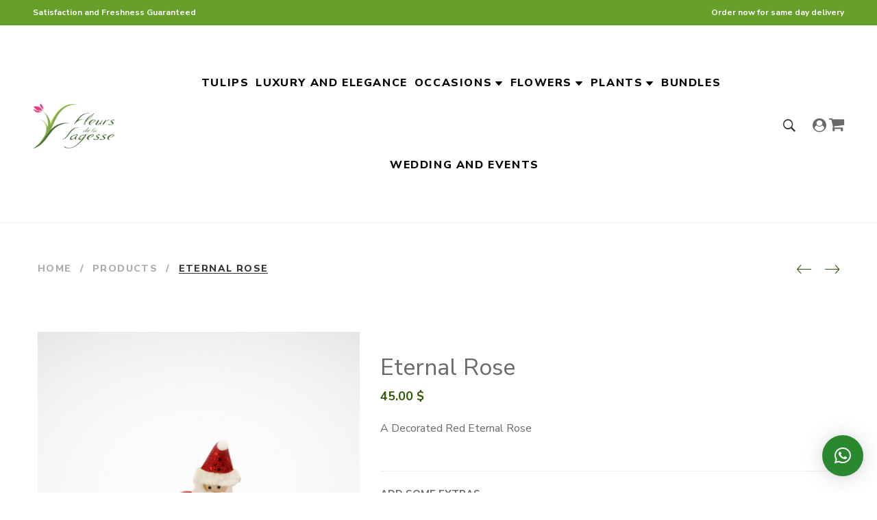

--- FILE ---
content_type: text/html; charset=UTF-8
request_url: https://www.fleursdelasagesse.com/product/eternal-rose/
body_size: 33118
content:
<!DOCTYPE html>
<html lang="en-US" prefix="og: https://ogp.me/ns#">
<head>
	<meta charset="UTF-8"/>
<meta name="viewport" content="width=device-width, initial-scale=1, maximum-scale=1">



<link rel="profile" href="http://gmpg.org/xfn/11" />







<!-- Search Engine Optimization by Rank Math - https://rankmath.com/ -->
<title>Eternal Rose - Fleurs de la Sagesse</title>
<meta name="description" content="A red eternal rose with chocolate and some Christmas decoration "/>
<meta name="robots" content="follow, index, max-snippet:-1, max-video-preview:-1, max-image-preview:large"/>
<link rel="canonical" href="https://www.fleursdelasagesse.com/product/eternal-rose/" />
<meta property="og:locale" content="en_US" />
<meta property="og:type" content="product" />
<meta property="og:title" content="Eternal Rose - Fleurs de la Sagesse" />
<meta property="og:description" content="A red eternal rose with chocolate and some Christmas decoration " />
<meta property="og:url" content="https://www.fleursdelasagesse.com/product/eternal-rose/" />
<meta property="og:site_name" content="Fleurs de la Sagesse" />
<meta property="og:updated_time" content="2025-09-26T10:06:50+03:00" />
<meta property="og:image" content="https://cdn.fleursdelasagesse.com/wp-content/uploads/2020/03/26100638/125.png" />
<meta property="og:image:secure_url" content="https://cdn.fleursdelasagesse.com/wp-content/uploads/2020/03/26100638/125.png" />
<meta property="og:image:width" content="1080" />
<meta property="og:image:height" content="1350" />
<meta property="og:image:alt" content="eternal rose" />
<meta property="og:image:type" content="image/png" />
<meta property="product:price:amount" content="45" />
<meta property="product:price:currency" content="USD" />
<meta property="product:availability" content="instock" />
<meta name="twitter:card" content="summary_large_image" />
<meta name="twitter:title" content="Eternal Rose - Fleurs de la Sagesse" />
<meta name="twitter:description" content="A red eternal rose with chocolate and some Christmas decoration " />
<meta name="twitter:image" content="https://cdn.fleursdelasagesse.com/wp-content/uploads/2020/03/26100638/125.png" />
<meta name="twitter:label1" content="Price" />
<meta name="twitter:data1" content="45.00&nbsp;&#036;" />
<meta name="twitter:label2" content="Availability" />
<meta name="twitter:data2" content="In stock" />
<script type="application/ld+json" class="rank-math-schema">{"@context":"https://schema.org","@graph":[{"@type":["Florist","Organization"],"@id":"https://www.fleursdelasagesse.com/#organization","name":"Fleurs de la sagesse","url":"https://www.fleursdelasagesse.com","sameAs":["https://www.facebook.com/Fleursdelasagesse"],"logo":{"@type":"ImageObject","@id":"https://www.fleursdelasagesse.com/#logo","url":"https://www.fleursdelasagesse.com/wp-content/uploads/2019/04/fleurs-logo.png","contentUrl":"https://www.fleursdelasagesse.com/wp-content/uploads/2019/04/fleurs-logo.png","caption":"Fleurs de la sagesse","inLanguage":"en-US","width":"800","height":"614"},"openingHours":["Monday,Tuesday,Wednesday,Thursday,Friday,Saturday,Sunday 09:00-17:00"],"image":{"@id":"https://www.fleursdelasagesse.com/#logo"}},{"@type":"WebSite","@id":"https://www.fleursdelasagesse.com/#website","url":"https://www.fleursdelasagesse.com","name":"Fleurs de la sagesse","publisher":{"@id":"https://www.fleursdelasagesse.com/#organization"},"inLanguage":"en-US"},{"@type":"ImageObject","@id":"https://cdn.fleursdelasagesse.com/wp-content/uploads/2020/03/26100638/125.png","url":"https://cdn.fleursdelasagesse.com/wp-content/uploads/2020/03/26100638/125.png","width":"1080","height":"1350","inLanguage":"en-US"},{"@type":"ItemPage","@id":"https://www.fleursdelasagesse.com/product/eternal-rose/#webpage","url":"https://www.fleursdelasagesse.com/product/eternal-rose/","name":"Eternal Rose - Fleurs de la Sagesse","datePublished":"2020-03-28T15:08:51+02:00","dateModified":"2025-09-26T10:06:50+03:00","isPartOf":{"@id":"https://www.fleursdelasagesse.com/#website"},"primaryImageOfPage":{"@id":"https://cdn.fleursdelasagesse.com/wp-content/uploads/2020/03/26100638/125.png"},"inLanguage":"en-US"},{"@type":"Product","name":"Eternal Rose - Fleurs de la Sagesse","description":"A red eternal rose with chocolate and some Christmas decoration\u00a0","sku":"426","category":"CHRISTMAS","mainEntityOfPage":{"@id":"https://www.fleursdelasagesse.com/product/eternal-rose/#webpage"},"image":[{"@type":"ImageObject","url":"https://cdn.fleursdelasagesse.com/wp-content/uploads/2020/03/26100638/125.png","height":"1350","width":"1080"}],"offers":{"@type":"Offer","price":"45.00","priceCurrency":"USD","priceValidUntil":"2027-12-31","availability":"http://schema.org/InStock","itemCondition":"NewCondition","url":"https://www.fleursdelasagesse.com/product/eternal-rose/","seller":{"@type":"Organization","@id":"https://www.fleursdelasagesse.com/","name":"Fleurs de la sagesse","url":"https://www.fleursdelasagesse.com","logo":"https://www.fleursdelasagesse.com/wp-content/uploads/2019/04/fleurs-logo.png"}},"@id":"https://www.fleursdelasagesse.com/product/eternal-rose/#richSnippet"}]}</script>
<!-- /Rank Math WordPress SEO plugin -->

<link rel='dns-prefetch' href='//capi-automation.s3.us-east-2.amazonaws.com' />
<link rel='dns-prefetch' href='//www.googletagmanager.com' />
<link rel='dns-prefetch' href='//fonts.googleapis.com' />
<link rel="alternate" type="application/rss+xml" title="Fleurs de la Sagesse &raquo; Feed" href="https://www.fleursdelasagesse.com/feed/" />
<link rel="alternate" type="application/rss+xml" title="Fleurs de la Sagesse &raquo; Comments Feed" href="https://www.fleursdelasagesse.com/comments/feed/" />
<link rel="alternate" title="oEmbed (JSON)" type="application/json+oembed" href="https://www.fleursdelasagesse.com/wp-json/oembed/1.0/embed?url=https%3A%2F%2Fwww.fleursdelasagesse.com%2Fproduct%2Feternal-rose%2F" />
<link rel="alternate" title="oEmbed (XML)" type="text/xml+oembed" href="https://www.fleursdelasagesse.com/wp-json/oembed/1.0/embed?url=https%3A%2F%2Fwww.fleursdelasagesse.com%2Fproduct%2Feternal-rose%2F&#038;format=xml" />
<style id='wp-img-auto-sizes-contain-inline-css' type='text/css'>
img:is([sizes=auto i],[sizes^="auto," i]){contain-intrinsic-size:3000px 1500px}
/*# sourceURL=wp-img-auto-sizes-contain-inline-css */
</style>
<link rel='stylesheet' id='gsf_google-fonts-css' href='https://fonts.googleapis.com/css?family=Nunito+Sans%3A200%2C200i%2C300%2C300i%2Cregular%2C400i%2C600%2C600i%2C700%2C700i%2C800%2C800i%2C900%2C900i%7CMontserrat%3A100%2C100i%2C200%2C200i%2C300%2C300i%2Cregular%2C400i%2C500%2C500i%2C600%2C600i%2C700%2C700i%2C800%2C800i%2C900%2C900i%7CPlayfair+Display%3A400%2C400i%2C700%2C700i%2C900%2C900i&#038;subset=latin%2Clatin-ext%2Cvietnamese%2Ccyrillic&#038;ver=6.9' type='text/css' media='all' />
<link rel='stylesheet' id='delivery-date-block-frontend-css' href='https://www.fleursdelasagesse.com/wp-content/plugins/order-delivery-date/build/style-index.css?ver=3a9b96fe35fefe2555f4' type='text/css' media='all' />
<style id='wp-emoji-styles-inline-css' type='text/css'>

	img.wp-smiley, img.emoji {
		display: inline !important;
		border: none !important;
		box-shadow: none !important;
		height: 1em !important;
		width: 1em !important;
		margin: 0 0.07em !important;
		vertical-align: -0.1em !important;
		background: none !important;
		padding: 0 !important;
	}
/*# sourceURL=wp-emoji-styles-inline-css */
</style>
<link rel='stylesheet' id='wp-block-library-css' href='https://www.fleursdelasagesse.com/wp-includes/css/dist/block-library/style.min.css?ver=6.9' type='text/css' media='all' />
<link rel='stylesheet' id='wc-blocks-style-css' href='https://www.fleursdelasagesse.com/wp-content/plugins/woocommerce/assets/client/blocks/wc-blocks.css?ver=wc-10.4.3' type='text/css' media='all' />
<style id='global-styles-inline-css' type='text/css'>
:root{--wp--preset--aspect-ratio--square: 1;--wp--preset--aspect-ratio--4-3: 4/3;--wp--preset--aspect-ratio--3-4: 3/4;--wp--preset--aspect-ratio--3-2: 3/2;--wp--preset--aspect-ratio--2-3: 2/3;--wp--preset--aspect-ratio--16-9: 16/9;--wp--preset--aspect-ratio--9-16: 9/16;--wp--preset--color--black: #000000;--wp--preset--color--cyan-bluish-gray: #abb8c3;--wp--preset--color--white: #ffffff;--wp--preset--color--pale-pink: #f78da7;--wp--preset--color--vivid-red: #cf2e2e;--wp--preset--color--luminous-vivid-orange: #ff6900;--wp--preset--color--luminous-vivid-amber: #fcb900;--wp--preset--color--light-green-cyan: #7bdcb5;--wp--preset--color--vivid-green-cyan: #00d084;--wp--preset--color--pale-cyan-blue: #8ed1fc;--wp--preset--color--vivid-cyan-blue: #0693e3;--wp--preset--color--vivid-purple: #9b51e0;--wp--preset--gradient--vivid-cyan-blue-to-vivid-purple: linear-gradient(135deg,rgb(6,147,227) 0%,rgb(155,81,224) 100%);--wp--preset--gradient--light-green-cyan-to-vivid-green-cyan: linear-gradient(135deg,rgb(122,220,180) 0%,rgb(0,208,130) 100%);--wp--preset--gradient--luminous-vivid-amber-to-luminous-vivid-orange: linear-gradient(135deg,rgb(252,185,0) 0%,rgb(255,105,0) 100%);--wp--preset--gradient--luminous-vivid-orange-to-vivid-red: linear-gradient(135deg,rgb(255,105,0) 0%,rgb(207,46,46) 100%);--wp--preset--gradient--very-light-gray-to-cyan-bluish-gray: linear-gradient(135deg,rgb(238,238,238) 0%,rgb(169,184,195) 100%);--wp--preset--gradient--cool-to-warm-spectrum: linear-gradient(135deg,rgb(74,234,220) 0%,rgb(151,120,209) 20%,rgb(207,42,186) 40%,rgb(238,44,130) 60%,rgb(251,105,98) 80%,rgb(254,248,76) 100%);--wp--preset--gradient--blush-light-purple: linear-gradient(135deg,rgb(255,206,236) 0%,rgb(152,150,240) 100%);--wp--preset--gradient--blush-bordeaux: linear-gradient(135deg,rgb(254,205,165) 0%,rgb(254,45,45) 50%,rgb(107,0,62) 100%);--wp--preset--gradient--luminous-dusk: linear-gradient(135deg,rgb(255,203,112) 0%,rgb(199,81,192) 50%,rgb(65,88,208) 100%);--wp--preset--gradient--pale-ocean: linear-gradient(135deg,rgb(255,245,203) 0%,rgb(182,227,212) 50%,rgb(51,167,181) 100%);--wp--preset--gradient--electric-grass: linear-gradient(135deg,rgb(202,248,128) 0%,rgb(113,206,126) 100%);--wp--preset--gradient--midnight: linear-gradient(135deg,rgb(2,3,129) 0%,rgb(40,116,252) 100%);--wp--preset--font-size--small: 13px;--wp--preset--font-size--medium: 20px;--wp--preset--font-size--large: 36px;--wp--preset--font-size--x-large: 42px;--wp--preset--spacing--20: 0.44rem;--wp--preset--spacing--30: 0.67rem;--wp--preset--spacing--40: 1rem;--wp--preset--spacing--50: 1.5rem;--wp--preset--spacing--60: 2.25rem;--wp--preset--spacing--70: 3.38rem;--wp--preset--spacing--80: 5.06rem;--wp--preset--shadow--natural: 6px 6px 9px rgba(0, 0, 0, 0.2);--wp--preset--shadow--deep: 12px 12px 50px rgba(0, 0, 0, 0.4);--wp--preset--shadow--sharp: 6px 6px 0px rgba(0, 0, 0, 0.2);--wp--preset--shadow--outlined: 6px 6px 0px -3px rgb(255, 255, 255), 6px 6px rgb(0, 0, 0);--wp--preset--shadow--crisp: 6px 6px 0px rgb(0, 0, 0);}:where(.is-layout-flex){gap: 0.5em;}:where(.is-layout-grid){gap: 0.5em;}body .is-layout-flex{display: flex;}.is-layout-flex{flex-wrap: wrap;align-items: center;}.is-layout-flex > :is(*, div){margin: 0;}body .is-layout-grid{display: grid;}.is-layout-grid > :is(*, div){margin: 0;}:where(.wp-block-columns.is-layout-flex){gap: 2em;}:where(.wp-block-columns.is-layout-grid){gap: 2em;}:where(.wp-block-post-template.is-layout-flex){gap: 1.25em;}:where(.wp-block-post-template.is-layout-grid){gap: 1.25em;}.has-black-color{color: var(--wp--preset--color--black) !important;}.has-cyan-bluish-gray-color{color: var(--wp--preset--color--cyan-bluish-gray) !important;}.has-white-color{color: var(--wp--preset--color--white) !important;}.has-pale-pink-color{color: var(--wp--preset--color--pale-pink) !important;}.has-vivid-red-color{color: var(--wp--preset--color--vivid-red) !important;}.has-luminous-vivid-orange-color{color: var(--wp--preset--color--luminous-vivid-orange) !important;}.has-luminous-vivid-amber-color{color: var(--wp--preset--color--luminous-vivid-amber) !important;}.has-light-green-cyan-color{color: var(--wp--preset--color--light-green-cyan) !important;}.has-vivid-green-cyan-color{color: var(--wp--preset--color--vivid-green-cyan) !important;}.has-pale-cyan-blue-color{color: var(--wp--preset--color--pale-cyan-blue) !important;}.has-vivid-cyan-blue-color{color: var(--wp--preset--color--vivid-cyan-blue) !important;}.has-vivid-purple-color{color: var(--wp--preset--color--vivid-purple) !important;}.has-black-background-color{background-color: var(--wp--preset--color--black) !important;}.has-cyan-bluish-gray-background-color{background-color: var(--wp--preset--color--cyan-bluish-gray) !important;}.has-white-background-color{background-color: var(--wp--preset--color--white) !important;}.has-pale-pink-background-color{background-color: var(--wp--preset--color--pale-pink) !important;}.has-vivid-red-background-color{background-color: var(--wp--preset--color--vivid-red) !important;}.has-luminous-vivid-orange-background-color{background-color: var(--wp--preset--color--luminous-vivid-orange) !important;}.has-luminous-vivid-amber-background-color{background-color: var(--wp--preset--color--luminous-vivid-amber) !important;}.has-light-green-cyan-background-color{background-color: var(--wp--preset--color--light-green-cyan) !important;}.has-vivid-green-cyan-background-color{background-color: var(--wp--preset--color--vivid-green-cyan) !important;}.has-pale-cyan-blue-background-color{background-color: var(--wp--preset--color--pale-cyan-blue) !important;}.has-vivid-cyan-blue-background-color{background-color: var(--wp--preset--color--vivid-cyan-blue) !important;}.has-vivid-purple-background-color{background-color: var(--wp--preset--color--vivid-purple) !important;}.has-black-border-color{border-color: var(--wp--preset--color--black) !important;}.has-cyan-bluish-gray-border-color{border-color: var(--wp--preset--color--cyan-bluish-gray) !important;}.has-white-border-color{border-color: var(--wp--preset--color--white) !important;}.has-pale-pink-border-color{border-color: var(--wp--preset--color--pale-pink) !important;}.has-vivid-red-border-color{border-color: var(--wp--preset--color--vivid-red) !important;}.has-luminous-vivid-orange-border-color{border-color: var(--wp--preset--color--luminous-vivid-orange) !important;}.has-luminous-vivid-amber-border-color{border-color: var(--wp--preset--color--luminous-vivid-amber) !important;}.has-light-green-cyan-border-color{border-color: var(--wp--preset--color--light-green-cyan) !important;}.has-vivid-green-cyan-border-color{border-color: var(--wp--preset--color--vivid-green-cyan) !important;}.has-pale-cyan-blue-border-color{border-color: var(--wp--preset--color--pale-cyan-blue) !important;}.has-vivid-cyan-blue-border-color{border-color: var(--wp--preset--color--vivid-cyan-blue) !important;}.has-vivid-purple-border-color{border-color: var(--wp--preset--color--vivid-purple) !important;}.has-vivid-cyan-blue-to-vivid-purple-gradient-background{background: var(--wp--preset--gradient--vivid-cyan-blue-to-vivid-purple) !important;}.has-light-green-cyan-to-vivid-green-cyan-gradient-background{background: var(--wp--preset--gradient--light-green-cyan-to-vivid-green-cyan) !important;}.has-luminous-vivid-amber-to-luminous-vivid-orange-gradient-background{background: var(--wp--preset--gradient--luminous-vivid-amber-to-luminous-vivid-orange) !important;}.has-luminous-vivid-orange-to-vivid-red-gradient-background{background: var(--wp--preset--gradient--luminous-vivid-orange-to-vivid-red) !important;}.has-very-light-gray-to-cyan-bluish-gray-gradient-background{background: var(--wp--preset--gradient--very-light-gray-to-cyan-bluish-gray) !important;}.has-cool-to-warm-spectrum-gradient-background{background: var(--wp--preset--gradient--cool-to-warm-spectrum) !important;}.has-blush-light-purple-gradient-background{background: var(--wp--preset--gradient--blush-light-purple) !important;}.has-blush-bordeaux-gradient-background{background: var(--wp--preset--gradient--blush-bordeaux) !important;}.has-luminous-dusk-gradient-background{background: var(--wp--preset--gradient--luminous-dusk) !important;}.has-pale-ocean-gradient-background{background: var(--wp--preset--gradient--pale-ocean) !important;}.has-electric-grass-gradient-background{background: var(--wp--preset--gradient--electric-grass) !important;}.has-midnight-gradient-background{background: var(--wp--preset--gradient--midnight) !important;}.has-small-font-size{font-size: var(--wp--preset--font-size--small) !important;}.has-medium-font-size{font-size: var(--wp--preset--font-size--medium) !important;}.has-large-font-size{font-size: var(--wp--preset--font-size--large) !important;}.has-x-large-font-size{font-size: var(--wp--preset--font-size--x-large) !important;}
/*# sourceURL=global-styles-inline-css */
</style>

<style id='classic-theme-styles-inline-css' type='text/css'>
/*! This file is auto-generated */
.wp-block-button__link{color:#fff;background-color:#32373c;border-radius:9999px;box-shadow:none;text-decoration:none;padding:calc(.667em + 2px) calc(1.333em + 2px);font-size:1.125em}.wp-block-file__button{background:#32373c;color:#fff;text-decoration:none}
/*# sourceURL=/wp-includes/css/classic-themes.min.css */
</style>
<link rel='stylesheet' id='addon_popup.css-css' href='https://www.fleursdelasagesse.com/wp-content/plugins/addon-popup//css/addon_popup.css?ver=1647732558' type='text/css' media='all' />
<link rel='stylesheet' id='idm-aws-public-css-css' href='https://www.fleursdelasagesse.com/wp-content/plugins/advance-easy-shipping-for-woocommerce/assets/css/asw-public.css?ver=all' type='text/css' media='all' />
<link rel='stylesheet' id='gsf_admin-bar-css' href='https://www.fleursdelasagesse.com/wp-content/plugins/april-framework/assets/css/admin-bar.min.css?ver=5.3' type='text/css' media='all' />
<link rel='stylesheet' id='font-awesome-css' href='https://www.fleursdelasagesse.com/wp-content/plugins/april-framework/libs/smart-framework/assets/vendors/font-awesome/css/font-awesome.min.css?ver=4.7.0' type='text/css' media='all' />
<link rel='stylesheet' id='themify-icons-css' href='https://www.fleursdelasagesse.com/wp-content/themes/g5plus-april/assets/vendors/themify-icons/css/themify-icons.min.css?ver=6.9' type='text/css' media='all' />
<link rel='stylesheet' id='ionicons-css' href='https://www.fleursdelasagesse.com/wp-content/themes/g5plus-april/assets/vendors/ionicons/css/ionicons.min.css?ver=6.9' type='text/css' media='all' />
<link rel='stylesheet' id='gsf_xmenu-animate-css' href='https://www.fleursdelasagesse.com/wp-content/plugins/april-framework/core/xmenu/assets/css/animate.min.css?ver=3.5.1' type='text/css' media='all' />
<link rel='stylesheet' id='contact-form-7-css' href='https://www.fleursdelasagesse.com/wp-content/plugins/contact-form-7/includes/css/styles.css?ver=6.1.4' type='text/css' media='all' />
<link rel='stylesheet' id='ladda-css' href='https://www.fleursdelasagesse.com/wp-content/plugins/g5plus-post-like/assets/vendors/ladda/ladda-themeless.min.css?ver=1.0' type='text/css' media='all' />
<link rel='stylesheet' id='woocommerce-layout-css' href='https://www.fleursdelasagesse.com/wp-content/plugins/woocommerce/assets/css/woocommerce-layout.css?ver=10.4.3' type='text/css' media='all' />
<link rel='stylesheet' id='woocommerce-smallscreen-css' href='https://www.fleursdelasagesse.com/wp-content/plugins/woocommerce/assets/css/woocommerce-smallscreen.css?ver=10.4.3' type='text/css' media='only screen and (max-width: 768px)' />
<link rel='stylesheet' id='woocommerce-general-css' href='https://www.fleursdelasagesse.com/wp-content/plugins/woocommerce/assets/css/woocommerce.css?ver=10.4.3' type='text/css' media='all' />
<style id='woocommerce-inline-inline-css' type='text/css'>
.woocommerce form .form-row .required { visibility: visible; }
/*# sourceURL=woocommerce-inline-inline-css */
</style>
<link rel='stylesheet' id='hint-css' href='https://www.fleursdelasagesse.com/wp-content/plugins/woo-fly-cart/assets/hint/hint.min.css?ver=6.9' type='text/css' media='all' />
<link rel='stylesheet' id='perfect-scrollbar-css' href='https://www.fleursdelasagesse.com/wp-content/plugins/april-framework/libs/smart-framework/assets/vendors/perfect-scrollbar/css/perfect-scrollbar.min.css?ver=0.6.11' type='text/css' media='all' />
<link rel='stylesheet' id='perfect-scrollbar-wpc-css' href='https://www.fleursdelasagesse.com/wp-content/plugins/woo-fly-cart/assets/perfect-scrollbar/css/custom-theme.css?ver=6.9' type='text/css' media='all' />
<link rel='stylesheet' id='woofc-fonts-css' href='https://www.fleursdelasagesse.com/wp-content/plugins/woo-fly-cart/assets/css/fonts.css?ver=6.9' type='text/css' media='all' />
<link rel='stylesheet' id='woofc-frontend-css' href='https://www.fleursdelasagesse.com/wp-content/plugins/woo-fly-cart/assets/css/frontend.css?ver=5.9.9' type='text/css' media='all' />
<style id='woofc-frontend-inline-css' type='text/css'>
.woofc-area.woofc-style-01 .woofc-inner, .woofc-area.woofc-style-03 .woofc-inner, .woofc-area.woofc-style-02 .woofc-area-bot .woofc-action .woofc-action-inner > div a:hover, .woofc-area.woofc-style-04 .woofc-area-bot .woofc-action .woofc-action-inner > div a:hover {
                            background-color: #a3a3a3;
                        }

                        .woofc-area.woofc-style-01 .woofc-area-bot .woofc-action .woofc-action-inner > div a, .woofc-area.woofc-style-02 .woofc-area-bot .woofc-action .woofc-action-inner > div a, .woofc-area.woofc-style-03 .woofc-area-bot .woofc-action .woofc-action-inner > div a, .woofc-area.woofc-style-04 .woofc-area-bot .woofc-action .woofc-action-inner > div a {
                            outline: none;
                            color: #a3a3a3;
                        }

                        .woofc-area.woofc-style-02 .woofc-area-bot .woofc-action .woofc-action-inner > div a, .woofc-area.woofc-style-04 .woofc-area-bot .woofc-action .woofc-action-inner > div a {
                            border-color: #a3a3a3;
                        }

                        .woofc-area.woofc-style-05 .woofc-inner{
                            background-color: #a3a3a3;
                            background-image: url('');
                            background-size: cover;
                            background-position: center;
                            background-repeat: no-repeat;
                        }
                        
                        .woofc-count span {
                            background-color: #a3a3a3;
                        }
/*# sourceURL=woofc-frontend-inline-css */
</style>
<link rel='stylesheet' id='wcpa-frontend-css' href='https://www.fleursdelasagesse.com/wp-content/plugins/woo-custom-product-addons-pro/assets/css/style_1.css?ver=5.3.1' type='text/css' media='all' />
<link rel='stylesheet' id='bootstrap-css' href='https://www.fleursdelasagesse.com/wp-content/themes/g5plus-april/assets/vendors/bootstrap/css/bootstrap.min.css?ver=3.3.7' type='text/css' media='all' />
<link rel='stylesheet' id='custom-bootstrap-css' href='https://www.fleursdelasagesse.com/wp-content/themes/g5plus-april/assets/vendors/bootstrap/css/custom-bootstrap.min.css?ver=3.3.7' type='text/css' media='all' />
<link rel='stylesheet' id='owl.carousel-css' href='https://www.fleursdelasagesse.com/wp-content/themes/g5plus-april/assets/vendors/owl.carousel/assets/owl.carousel.min.css?ver=2.2.0' type='text/css' media='all' />
<link rel='stylesheet' id='owl.carousel.theme.default-css' href='https://www.fleursdelasagesse.com/wp-content/themes/g5plus-april/assets/vendors/owl.carousel/assets/owl.theme.default.min.css?ver=2.2.0' type='text/css' media='all' />
<link rel='stylesheet' id='magnific-popup-css' href='https://www.fleursdelasagesse.com/wp-content/plugins/april-framework/libs/smart-framework/assets/vendors/magnific-popup/magnific-popup.min.css?ver=1.1.0' type='text/css' media='all' />
<link rel='stylesheet' id='animate-css-css' href='https://www.fleursdelasagesse.com/wp-content/themes/g5plus-april/assets/css/animate.min.css?ver=1.0' type='text/css' media='all' />
<link rel='stylesheet' id='gsf_main-css' href='https://www.fleursdelasagesse.com/wp-content/themes/g5plus-april/assets/preset/single-product.min.css?ver=6.9' type='text/css' media='all' />
<style id='gsf_main-inline-css' type='text/css'>
			body {
				background-color: #fff !important
			}				.site-loading {
					background-color: #fff !important;
				}				.main-header {
					background-color: rgba(0,0,0,0) !important;
				}                        .top-drawer-content {
                                                        padding-top: 10px;                            padding-bottom: 10px;
                        }                        .header-inner {
                                                        padding-left: 48px;                            padding-right: 48px;                            padding-top: 24px;                            padding-bottom: 24px;
                        }                        #primary-content {
                                                        padding-left: 0px;                            padding-right: 0px;                            padding-top: 50px;                            padding-bottom: 50px;
                        }                        @media (max-width: 991px) {
                            #primary-content {
                                                            padding-left: 0px;                            padding-right: 0px;
                            }
                        }
                .thumbnail-size-thumbnail:before {
                    padding-bottom: 100%;
                }                .thumbnail-size-medium:before {
                    padding-bottom: 100%;
                }                .thumbnail-size-large:before {
                    padding-bottom: 100%;
                }                .thumbnail-size-1536x1536:before {
                    padding-bottom: 100%;
                }                .thumbnail-size-2048x2048:before {
                    padding-bottom: 100%;
                }                .thumbnail-size-woocommerce_gallery_thumbnail:before {
                    padding-bottom: 100%;
                }.vc_custom_1619102084552{background-image: url(https://www.fleursdelasagesse.com/wp-content/uploads/2017/10/page-title.jpg?id=10) !important;background-position: center !important;background-repeat: no-repeat !important;background-size: contain !important;}.vc_custom_1508925748552{border-top-width: 1px !important;padding-right: 100px !important;padding-left: 100px !important;border-top-color: #efefef !important;border-top-style: solid !important;}.vc_custom_1714736059208{padding-top: 8px !important;padding-right: 48px !important;padding-bottom: 8px !important;padding-left: 48px !important;}                .canvas-overlay {
                    cursor: url(https://www.fleursdelasagesse.com/wp-content/themes/g5plus-april/assets/images/close.png) 15 15, default;
                }/* fix cart on mobile devices showing : before product image (woocommerce css bug)*/
.woocommerce-page table.shop_table_responsive tr td::before {
    content:attr(data-title);
    font-weight:700;
    float:left;
}

@media only screen and (max-width: 472px) {
    a.checkout-button.button.alt.wc-forward {
        padding: 3px 30px 3px 30px;
    }
}

.title-custom-font .widget-title {
    font-family: "Playfair Display";
    font-size: 20px;
    font-weight: bold;
}

/*Hide add name & price in zoomed popup image*/
#wcpa_img_popup_outer .wcpa_img_popup span {
    display: none;
}


/*Hide price after each image group in product addons*/
.wcpa_form_outer .wcpa_form_item .wcpa_price {
    display: none;
}

/*Hide qty selector in add to cart popup
.woofc-item-qty {
    display: none;
}*/

/*Hide subtotal in add to cart popup
.woofc-area.woofc-style-01 .woofc-area-bot .woofc-total {
    display: none;
}
.woofc-area.woofc-style-01 .woofc-area-bot .woofc-total ~ .woofc-total {
    display: block;
}*/

/*Disable remove icon in add to cart popup*/
.woofc-area.woofc-style-01 .woofc-area-mid .woofc-item .woofc-item-inner .woofc-item-remove {
    display: none;
}

/*Adjust addons qty field sizing*/
.wcpa_form_outer .wcpa_form_item input[type=number] {
    padding: 5px 0 5px 15px;
    width: 50px;
}

/*Adjust addons qty field position*/
.wcpa_form_outer .wcpa-col-2 {
    margin-top: 10px;
}

.wcpa_form_item {
    margin: 0;
}

/*Hide empty parenthesis near addon price*/
small.woocommerce-Price-taxLabel.tax_label {
    display: none;
}

/*Hide "All" from Portfolio Filter Gallery
ul#all-simplefilter {
    display: none;
}*/

/*Hide Google recaptcha*/
.grecaptcha-badge { 
    visibility: hidden !important;
}

/*Menu items spacing*/
.main-menu > .menu-item + .menu-item {
    margin-left: 25px;
}

/*Menu items color*/
.main-menu > .menu-item {
	color: black;
}

/*Desktop logo size*/
.logo-header img{
    width: 120px;
    height: 86px;
    padding:0;
}



/* Previous customizations*/
.slider.tparrows{
	background-color:transparent !important;
}

.slider.tparrows:after{
	background-color:transparent !important;
}

#rev_slider_1_1{
	height:80% !important;
} 



[data-items-wrapper]{
	margin-top:-40px;
}

article.clearfix.product-item-wrap.product-grid.product-skin-02.col-lg-12-5.col-md-4.col-sm-6.col-xs-6.col-mb-12.product-category.product.first{
	margin-left:150px;
}

.entry-thumb-wrap > .owl-carousel.owl-theme > .owl-nav{
	top:50px !important;
}



.textwidget {
    margin-top: 110px;
}

.primary-sidebar-inner{
	margin-top:80px !important;
	margin-right:55px !important;
}

.product-thumb .yith-wcwl-add-to-wishlist{
	top: 5px !important;
	right: 5px !important;
}



.product-actions .product_type_variable:not(.btn_add_to_cart), .product-actions .compare, .product-actions .product-quick-view, .product-actions .add_to_cart_button, .product-actions .product_type_grouped, .product-actions .product_type_external, .product-actions .product_out_of_stock, .product-actions a.added_to_cart{
	width:30px !important;
	height:30px !important;
	line-height:30px !important;
}

.product-actions .compare i, .product-actions .product-quick-view i{
	line-height:32px !important;
}

.product-actions{
	bottom:0px !important;
}

.textwidget{
	margin-top:0px !important;
}
.woocommerce-form-login
{
width:50%;
}
.checkout_coupon{
width:50%;
}
@media(max-width:776px)
{
	.woocommerce-form-login
{
width:100%;
}
.checkout_coupon{
width:100%;
}
	div.pp_pic_holder {
    width: 90% !important;
    left: 5% !important;
	}
	div.pp_default .pp_content_container .pp_right {
    padding-right: 19px !important;
		height:100% !important;
}
	div.pp_default .pp_content_container .pp_left {
    height: 100%;
}
	.pp_content_container {
    height: 203px;
}
	.pp_expand
	{
		display:none !important;
	}
	div.pp_default .pp_content_container .pp_details {
    margin-top: 11px !important;
}
}
@media (max-width: 1200px)
{
	article.clearfix.product-item-wrap.product-grid.product-skin-02.col-lg-12-5.col-md-4.col-sm-6.col-xs-6.col-mb-12.product-category.product.first{
		margin-left: 0px !important;
	}
	
	
	.mobile-navigation-wrapper .search-form{
		background-color:#fff !important;
	}
	
	.mobile-navigation-wrapper{
		background-color:#fff !important;
		color:#2f5805;
	}
	
	.woocommerce form .form-row input.input-text, .woocommerce form .form-row textarea{
		line-height: 15px !important;
	}
	
	.mobile-navigation-wrapper .search-form .search-field{
		background-color: #fff;
		color: #000;
	}
	
	.mobile-navigation-wrapper .mobile-menu ul.sub-menu{
		background-color:#fff !important;
	}
}

.fa{
	font-size:24px !important;
}

.skin-light .widget-social-profile .social-icon-circle-outline li a, .gf-skin .skin-light .widget-social-profile .social-icon-circle-outline li a, .gf-skin .gf-skin .skin-light .widget-social-profile .social-icon-circle-outline li a, .gf-skin .gf-skin .gf-skin .skin-light .widget-social-profile .social-icon-circle-outline li a{
	width:50px !important;
	height:50px !important;
}

.widget-social-profile .social-icon-circle-outline li a i{
	line-height:50px !important;
}

.skin-light .copy-right, .gf-skin .skin-light .copy-right, .gf-skin .gf-skin .skin-light .copy-right, .gf-skin .gf-skin .gf-skin .skin-light .copy-right{
	font-size:16px !important;
	color: #2f5805 !important;
}
.copy-right {
    font-size: 14px;
    font-weight: 700;
    letter-spacing: 0.1em;
    line-height: 32px;
    text-transform: uppercase;
    max-width: 450px !important;
	width:450px !important;
}
article.post-default .gf-post-title{
	font-size:14px !important;
}

.gf-entry-content .bypostauthor, .gf-entry-content .sticky{
	width:580px !important;
}

.woocommerce form .form-row .select2-container{
	width:100% !important;
}


.product-option-div .phoen_uuyrt p label, .phoen_main_accordian .phoen_uuyrt p label{
	font-size:10px !important;
}

.woocommerce form .form-row input.input-text, .woocommerce form .form-row textarea{
	line-height: 4 ;
	font-size:14px !important;
	
}
.phoen_uuyrt .form-row {
    margin-bottom: 16px;
    padding: 1% !important;
    width: 25% !important;
    float: left !important;
	clear:unset !important;
}
.gf-post-content
{
	padding:10px !important;
}
.gf-post-cat-meta
{
	margin-bottom:0px !important;
}
.gf-post-cat-meta a
{
	font-size:11px;
}
article.post-grid .gf-post-title
{
	margin-bottom:0px !important;
}
.wrapper-sticky
{
	    display: block;
    height: 729px;
    width: 50%;
    margin: auto;
    position: absolute !important;
    float: right;
    left: auto;
    right: 0 !important;
    top: 0px !important;
    bottom: auto;
    vertical-align: top;
}
.wpb_gallery_heading
{
position: absolute;
    top: 56.5%;
    z-index: 9;
    background-color: rgba(255,255,255,0.5);
    width: 93%;
	font-size:25px;
	text-align:center
}
.woocommerce-loop-category__title
{
	font-weight:bold !important;
	text-transform:uppercase !important;
	font-size:20px !important
}
.flex-control-nav
{
	display:none;
}
.summary-product .product_title.product-title-rating
{
	margin-right:0px !important;
	font-size:25px
}
div#yith-wcwl-popup-message{
	display:none !important;
}
.single-product-info.single-style-01 {
    padding-bottom: 0px;
    border-bottom: 1px solid #efefef;
}
.woocommerce .cart-collaterals {
        width: 40%;
    float: left;
    margin-top: 0px;
}
.woocommerce .cart-collaterals .cart_totals .cart_totals_inner
{
	width:80%;
}
.woocommerce-cart-form{
	    width: 60%;
    float: left;
}
.woocommerce-tabs
{
	margin-top:0px !important;
}

@media(max-width:770px)
{
	.woocommerce table.shop_table tbody .product-thumbnail img {
    width: 100%;
		margin:auto
}
.product-thumbnail{
display:block !important;
	width:100% !important
}
	.woocommerce .cart-collaterals {
        width: 100%;
    float: left;
    margin-top: 30px;
}
	.woocommerce .cart-collaterals .cart_totals .cart_totals_inner
{
	width:100%;
}
.woocommerce-cart-form{
	    width: 100%;
}
	.mobile-navigation-wrapper .mobile-menu ul.sub-menu ul.sub-menu
	{
		background-color:white !important
	}
}

/*.product-cat{display: none;}*/

/* Homepage external links buttons colors */
.vc_general.vc_btn3.vc_btn3-size-md.vc_btn3-shape-square.vc_btn3-style-modern.vc_btn3-icon-right.vc_btn3-color-white {
  background-color: #f5fbee;
  border: 1px solid #acdc79;
  color: #3f621a;
}

/* Read more button */
#more {display: none;}

/* stock qty in red */
.remaining-low-stock, .stock.in-stock{
    color: red !important;
}


/*Fix mobile menu touch*/
.ps-theme-wpc{
    touch-action:auto !important;
}
@media only screen and (max-width: 768px) {
#woofc-area
{
   height:100%; 
}
}

/*# sourceURL=gsf_main-inline-css */
</style>
<link rel='stylesheet' id='gsf_skin_skin-light-css' href='https://www.fleursdelasagesse.com/wp-content/themes/g5plus-april/assets/skin/skin-light.min.css?ver=6.9' type='text/css' media='all' />
<link rel='stylesheet' id='js_composer_front-css' href='https://www.fleursdelasagesse.com/wp-content/plugins/js_composer/assets/css/js_composer.min.css?ver=8.7.2' type='text/css' media='all' />
<link rel='stylesheet' id='cart_css-css' href='https://www.fleursdelasagesse.com/wp-content/themes/g5plus-april-child/css/cart.css?ver=6.9' type='text/css' media='all' />
<link rel='stylesheet' id='child-style-css' href='https://www.fleursdelasagesse.com/wp-content/themes/g5plus-april-child/style.css?ver=6.9' type='text/css' media='all' />
<link rel='stylesheet' id='checkout-css-css' href='https://www.fleursdelasagesse.com/wp-content/themes/g5plus-april-child/css/checkout.css?ver=6.9' type='text/css' media='all' />
<script type="text/javascript" src="https://www.fleursdelasagesse.com/wp-includes/js/jquery/jquery.min.js?ver=3.7.1" id="jquery-core-js"></script>
<script type="text/javascript" src="https://www.fleursdelasagesse.com/wp-includes/js/jquery/jquery-migrate.min.js?ver=3.4.1" id="jquery-migrate-js"></script>
<script type="text/javascript" src="https://www.fleursdelasagesse.com/wp-includes/js/dist/hooks.min.js?ver=dd5603f07f9220ed27f1" id="wp-hooks-js"></script>
<script type="text/javascript" src="//www.fleursdelasagesse.com/wp-content/plugins/revslider/sr6/assets/js/rbtools.min.js?ver=6.7.29" async id="tp-tools-js"></script>
<script type="text/javascript" src="//www.fleursdelasagesse.com/wp-content/plugins/revslider/sr6/assets/js/rs6.min.js?ver=6.7.31" async id="revmin-js"></script>
<script type="text/javascript" id="say-what-js-js-extra">
/* <![CDATA[ */
var say_what_data = {"replacements":{"woocommerce|Shipping:|":"Delivery:","woocommerce|Shipping address|":"Delivery address","order-delivery-date|As Soon As Possible|":"Anytime","order-delivery-date|As Soon As Possible.|":"Anytime","order-delivery-date|Show 'As Soon As Possible' option:|":"Show 'Anytime' option:","woocommerce|Billing details|":"Sender Info"}};
//# sourceURL=say-what-js-js-extra
/* ]]> */
</script>
<script type="text/javascript" src="https://www.fleursdelasagesse.com/wp-content/plugins/say-what/assets/build/frontend.js?ver=fd31684c45e4d85aeb4e" id="say-what-js-js"></script>
<script type="text/javascript" id="wc-single-product-js-extra">
/* <![CDATA[ */
var wc_single_product_params = {"i18n_required_rating_text":"Please select a rating","i18n_rating_options":["1 of 5 stars","2 of 5 stars","3 of 5 stars","4 of 5 stars","5 of 5 stars"],"i18n_product_gallery_trigger_text":"View full-screen image gallery","review_rating_required":"yes","flexslider":{"rtl":false,"animation":"slide","smoothHeight":true,"directionNav":false,"controlNav":"thumbnails","slideshow":false,"animationSpeed":500,"animationLoop":false,"allowOneSlide":false},"zoom_enabled":"","zoom_options":[],"photoswipe_enabled":"","photoswipe_options":{"shareEl":false,"closeOnScroll":false,"history":false,"hideAnimationDuration":0,"showAnimationDuration":0},"flexslider_enabled":""};
//# sourceURL=wc-single-product-js-extra
/* ]]> */
</script>
<script type="text/javascript" src="https://www.fleursdelasagesse.com/wp-content/plugins/woocommerce/assets/js/frontend/single-product.min.js?ver=10.4.3" id="wc-single-product-js" defer="defer" data-wp-strategy="defer"></script>
<script type="text/javascript" src="https://www.fleursdelasagesse.com/wp-content/plugins/woocommerce/assets/js/jquery-blockui/jquery.blockUI.min.js?ver=2.7.0-wc.10.4.3" id="wc-jquery-blockui-js" defer="defer" data-wp-strategy="defer"></script>
<script type="text/javascript" src="https://www.fleursdelasagesse.com/wp-content/plugins/woocommerce/assets/js/js-cookie/js.cookie.min.js?ver=2.1.4-wc.10.4.3" id="wc-js-cookie-js" data-wp-strategy="defer"></script>
<script type="text/javascript" id="woocommerce-js-extra">
/* <![CDATA[ */
var woocommerce_params = {"ajax_url":"/wp-admin/admin-ajax.php","wc_ajax_url":"/?wc-ajax=%%endpoint%%","i18n_password_show":"Show password","i18n_password_hide":"Hide password"};
//# sourceURL=woocommerce-js-extra
/* ]]> */
</script>
<script type="text/javascript" src="https://www.fleursdelasagesse.com/wp-content/plugins/woocommerce/assets/js/frontend/woocommerce.min.js?ver=10.4.3" id="woocommerce-js" defer="defer" data-wp-strategy="defer"></script>
<script type="text/javascript" id="wccb_ajax_script-js-extra">
/* <![CDATA[ */
var wccbAjaxService = {"ajax_url":"https://www.fleursdelasagesse.com/wp-admin/admin-ajax.php","site_url":"https://www.fleursdelasagesse.com","maskcvc":"no"};
//# sourceURL=wccb_ajax_script-js-extra
/* ]]> */
</script>
<script type="text/javascript" src="https://www.fleursdelasagesse.com/wp-content/plugins/wc-cybersource-secure-acceptance/assets/js/wc-cybersource-script.min.js?ver=6.9" id="wccb_ajax_script-js"></script>
<script type="text/javascript" src="https://www.fleursdelasagesse.com/wp-content/plugins/wc-cybersource-secure-acceptance/assets/js/wc-cybersource-device-fingerprint.min.js?ver=6.9" id="cybersource-profiler-js"></script>

<!-- Google tag (gtag.js) snippet added by Site Kit -->
<!-- Google Analytics snippet added by Site Kit -->
<script type="text/javascript" src="https://www.googletagmanager.com/gtag/js?id=GT-NS9QGV9" id="google_gtagjs-js" async></script>
<script type="text/javascript" id="google_gtagjs-js-after">
/* <![CDATA[ */
window.dataLayer = window.dataLayer || [];function gtag(){dataLayer.push(arguments);}
gtag("set","linker",{"domains":["www.fleursdelasagesse.com"]});
gtag("js", new Date());
gtag("set", "developer_id.dZTNiMT", true);
gtag("config", "GT-NS9QGV9");
//# sourceURL=google_gtagjs-js-after
/* ]]> */
</script>
<script type="text/javascript" src="https://www.fleursdelasagesse.com/wp-content/plugins/order-delivery-date/assets/js/tyche.js?ver=12.13.1" id="orddd_tyche-js"></script>
<script></script><link rel="https://api.w.org/" href="https://www.fleursdelasagesse.com/wp-json/" /><link rel="alternate" title="JSON" type="application/json" href="https://www.fleursdelasagesse.com/wp-json/wp/v2/product/8293" /><link rel="EditURI" type="application/rsd+xml" title="RSD" href="https://www.fleursdelasagesse.com/xmlrpc.php?rsd" />
<meta name="generator" content="WordPress 6.9" />
<link rel='shortlink' href='https://www.fleursdelasagesse.com/?p=8293' />
<meta name="generator" content="Site Kit by Google 1.170.0" /><!-- Google site verification - Google for WooCommerce -->
<meta name="google-site-verification" content="UMekRKua6Ru8fsxDfqK9nV9bP97DMNdaUwupBjZ86qE" />
<meta name="facebook-domain-verification" content="7s7y0n8ej8xfnmj0vpcmguemhjtct0" />
<style type="text/css" id="g5plus-custom-js"></style>	<noscript><style>.woocommerce-product-gallery{ opacity: 1 !important; }</style></noscript>
				<script  type="text/javascript">
				!function(f,b,e,v,n,t,s){if(f.fbq)return;n=f.fbq=function(){n.callMethod?
					n.callMethod.apply(n,arguments):n.queue.push(arguments)};if(!f._fbq)f._fbq=n;
					n.push=n;n.loaded=!0;n.version='2.0';n.queue=[];t=b.createElement(e);t.async=!0;
					t.src=v;s=b.getElementsByTagName(e)[0];s.parentNode.insertBefore(t,s)}(window,
					document,'script','https://connect.facebook.net/en_US/fbevents.js');
			</script>
			<!-- WooCommerce Facebook Integration Begin -->
			<script  type="text/javascript">

				fbq('init', '592055981708744', {}, {
    "agent": "woocommerce_2-10.4.3-3.5.15"
});

				document.addEventListener( 'DOMContentLoaded', function() {
					// Insert placeholder for events injected when a product is added to the cart through AJAX.
					document.body.insertAdjacentHTML( 'beforeend', '<div class=\"wc-facebook-pixel-event-placeholder\"></div>' );
				}, false );

			</script>
			<!-- WooCommerce Facebook Integration End -->
			<meta name="generator" content="Powered by WPBakery Page Builder - drag and drop page builder for WordPress."/>
<meta name="generator" content="Powered by Slider Revolution 6.7.31 - responsive, Mobile-Friendly Slider Plugin for WordPress with comfortable drag and drop interface." />
<style>:root{  --wcpasectiontitlesize:14px;   --wcpalabelsize:14px;   --wcpadescsize:13px;   --wcpaerrorsize:13px;   --wcpalabelweight:normal;   --wcpadescweight:normal;   --wcpaborderwidth:1px;   --wcpaborderradius:6px;   --wcpainputheight:45px;   --wcpachecklabelsize:14px;   --wcpacheckborderwidth:1px;   --wcpacheckwidth:20px;   --wcpacheckheight:20px;   --wcpacheckborderradius:4px;   --wcpacheckbuttonradius:5px;   --wcpacheckbuttonborder:2px;   --wcpaqtywidth:100px;   --wcpaqtyheight:45px;   --wcpaqtyradius:6px; }:root{  --wcpasectiontitlecolor:#4A4A4A;   --wcpasectiontitlebg:rgba(238,238,238,0.28);   --wcpalinecolor:#Bebebe;   --wcpabuttoncolor:#3340d3;   --wcpalabelcolor:#424242;   --wcpadesccolor:#797979;   --wcpabordercolor:#c6d0e9;   --wcpabordercolorfocus:#3561f3;   --wcpainputbgcolor:#FFFFFF;   --wcpainputcolor:#5d5d5d;   --wcpachecklabelcolor:#4a4a4a;   --wcpacheckbgcolor:#3340d3;   --wcpacheckbordercolor:#B9CBE3;   --wcpachecktickcolor:#ffffff;   --wcparadiobgcolor:#3340d3;   --wcparadiobordercolor:#B9CBE3;   --wcparadioselbordercolor:#3340d3;   --wcpabuttontextcolor:#ffffff;   --wcpaerrorcolor:#F55050;   --wcpacheckbuttoncolor:#CAE2F9;   --wcpacheckbuttonbordercolor:#EEEEEE;   --wcpacheckbuttonselectioncolor:#CECECE;   --wcpaimageselectionoutline:#3340d3;   --wcpaimagetickbg:#2649FF;   --wcpaimagetickcolor:#FFFFFF;   --wcpaimagetickborder:#FFFFFF;   --wcpaimagemagnifierbg:#2649FF;   --wcpaimagemagnifiercolor:#ffffff;   --wcpaimagemagnifierborder:#FFFFFF;   --wcpaimageselectionshadow:rgba(0,0,0,0.25);   --wcpachecktogglebg:#CAE2F9;   --wcpachecktogglecirclecolor:#FFFFFF;   --wcpachecktogglebgactive:#BADA55;   --wcpaqtybuttoncolor:#EEEEEE;   --wcpaqtybuttonhovercolor:#DDDDDD;   --wcpaqtybuttontextcolor:#424242; }:root{  --wcpaleftlabelwidth:120px; }</style><link rel="icon" href="https://cdn.fleursdelasagesse.com/wp-content/uploads/2019/04/10012007/cropped-favicon-5-32x32.png" sizes="32x32" />
<link rel="icon" href="https://cdn.fleursdelasagesse.com/wp-content/uploads/2019/04/10012007/cropped-favicon-5-192x192.png" sizes="192x192" />
<link rel="apple-touch-icon" href="https://cdn.fleursdelasagesse.com/wp-content/uploads/2019/04/10012007/cropped-favicon-5-180x180.png" />
<meta name="msapplication-TileImage" content="https://cdn.fleursdelasagesse.com/wp-content/uploads/2019/04/10012007/cropped-favicon-5-270x270.png" />
<script>function setREVStartSize(e){
			//window.requestAnimationFrame(function() {
				window.RSIW = window.RSIW===undefined ? window.innerWidth : window.RSIW;
				window.RSIH = window.RSIH===undefined ? window.innerHeight : window.RSIH;
				try {
					var pw = document.getElementById(e.c).parentNode.offsetWidth,
						newh;
					pw = pw===0 || isNaN(pw) || (e.l=="fullwidth" || e.layout=="fullwidth") ? window.RSIW : pw;
					e.tabw = e.tabw===undefined ? 0 : parseInt(e.tabw);
					e.thumbw = e.thumbw===undefined ? 0 : parseInt(e.thumbw);
					e.tabh = e.tabh===undefined ? 0 : parseInt(e.tabh);
					e.thumbh = e.thumbh===undefined ? 0 : parseInt(e.thumbh);
					e.tabhide = e.tabhide===undefined ? 0 : parseInt(e.tabhide);
					e.thumbhide = e.thumbhide===undefined ? 0 : parseInt(e.thumbhide);
					e.mh = e.mh===undefined || e.mh=="" || e.mh==="auto" ? 0 : parseInt(e.mh,0);
					if(e.layout==="fullscreen" || e.l==="fullscreen")
						newh = Math.max(e.mh,window.RSIH);
					else{
						e.gw = Array.isArray(e.gw) ? e.gw : [e.gw];
						for (var i in e.rl) if (e.gw[i]===undefined || e.gw[i]===0) e.gw[i] = e.gw[i-1];
						e.gh = e.el===undefined || e.el==="" || (Array.isArray(e.el) && e.el.length==0)? e.gh : e.el;
						e.gh = Array.isArray(e.gh) ? e.gh : [e.gh];
						for (var i in e.rl) if (e.gh[i]===undefined || e.gh[i]===0) e.gh[i] = e.gh[i-1];
											
						var nl = new Array(e.rl.length),
							ix = 0,
							sl;
						e.tabw = e.tabhide>=pw ? 0 : e.tabw;
						e.thumbw = e.thumbhide>=pw ? 0 : e.thumbw;
						e.tabh = e.tabhide>=pw ? 0 : e.tabh;
						e.thumbh = e.thumbhide>=pw ? 0 : e.thumbh;
						for (var i in e.rl) nl[i] = e.rl[i]<window.RSIW ? 0 : e.rl[i];
						sl = nl[0];
						for (var i in nl) if (sl>nl[i] && nl[i]>0) { sl = nl[i]; ix=i;}
						var m = pw>(e.gw[ix]+e.tabw+e.thumbw) ? 1 : (pw-(e.tabw+e.thumbw)) / (e.gw[ix]);
						newh =  (e.gh[ix] * m) + (e.tabh + e.thumbh);
					}
					var el = document.getElementById(e.c);
					if (el!==null && el) el.style.height = newh+"px";
					el = document.getElementById(e.c+"_wrapper");
					if (el!==null && el) {
						el.style.height = newh+"px";
						el.style.display = "block";
					}
				} catch(e){
					console.log("Failure at Presize of Slider:" + e)
				}
			//});
		  };</script>
<style type="text/css" id="gsf-custom-css"></style><noscript><style> .wpb_animate_when_almost_visible { opacity: 1; }</style></noscript><style id='gsf_custom-style-inline-css' type='text/css'>
   
/*# sourceURL=gsf_custom-style-inline-css */
</style>
<link rel='stylesheet' id='qlwapp-frontend-css' href='https://www.fleursdelasagesse.com/wp-content/plugins/wp-whatsapp-chat/build/frontend/css/style.css?ver=8.1.5' type='text/css' media='all' />
<link rel='stylesheet' id='rs-plugin-settings-css' href='//www.fleursdelasagesse.com/wp-content/plugins/revslider/sr6/assets/css/rs6.css?ver=6.7.31' type='text/css' media='all' />
<style id='rs-plugin-settings-inline-css' type='text/css'>
#rs-demo-id {}
/*# sourceURL=rs-plugin-settings-inline-css */
</style>
</head>
<body class="wp-singular product-template-default single single-product postid-8293 wp-embed-responsive wp-theme-g5plus-april wp-child-theme-g5plus-april-child theme-g5plus-april woocommerce woocommerce-page woocommerce-no-js noptin chrome wpb-js-composer js-comp-ver-8.7.2 vc_responsive">
			<!-- Open Wrapper -->
	<div id="gf-wrapper" class="gf-skin skin-light">
		<header data-layout="header-2" data-responsive-breakpoint="991" data-navigation="25" data-sticky-skin="gf-skin skin-light" data-sticky-type="always_show" class="main-header header-2 gf-skin skin-light">
	<div class="top-bar">
    <div class="wpb-content-wrapper">		<div class="vc_row wpb_row vc_row-fluid vc_custom_1714736059208 vc_row-o-equal-height vc_row-flex gf-bg-overlay-wrap">
                            <div class="gf-bg-overlay" style="background-color:#669f2a"></div>
            								<div class="wpb_column vc_column_container vc_col-sm-6"><div class="vc_column-inner"><div class="wpb_wrapper">
	<div class="wpb_text_column wpb_content_element">
		<div class="wpb_wrapper">
			<p style="color:white;font-weight:bold;text-align:left;font-size:12px">
Satisfaction and Freshness Guaranteed</p>

		</div>
	</div>
</div></div></div><div class="wpb_column vc_column_container vc_col-sm-6"><div class="vc_column-inner"><div class="wpb_wrapper">
	<div class="wpb_text_column wpb_content_element">
		<div class="wpb_wrapper">
			<p style="color:white;font-weight:bold;text-align:right;font-size:12px">
Order now for same day delivery</p>

		</div>
	</div>
</div></div></div>			
		</div>

</div></div>

	<div class="header-wrap gf-border-bottom border-color header-sticky header-full-width">
    <div class="container">
		<div class="header-inner x-nav-menu-container">
			<div class="logo-header has-logo-sticky">
        <a class="main-logo gsf-link" href="https://www.fleursdelasagesse.com/" title="Fleurs de la Sagesse-">
                    <img  src="https://cdn.fleursdelasagesse.com/wp-content/uploads/2021/04/09233811/logo.png" alt="Fleurs de la Sagesse-">
            </a>
            <a class="sticky-logo" href="https://www.fleursdelasagesse.com/" title="Fleurs de la Sagesse-">
            <img  src="https://cdn.fleursdelasagesse.com/wp-content/uploads/2021/04/09233811/logo.png" alt="Fleurs de la Sagesse-">
        </a>
        </div>			<nav  class="primary-menu">
				<div class="primary-menu-inner">
					<ul id="main-menu" class="main-menu clearfix x-nav-menu"><li id="menu-item-49506" class="menu-item menu-item-type-custom menu-item-object-custom menu-item-49506" data-transition="none"><a class="x-menu-link"  href="https://www.fleursdelasagesse.com/product-category/tulips/"><span class='x-menu-link-text'>Tulips</span></a></li>
<li id="menu-item-52187" class="menu-item menu-item-type-custom menu-item-object-custom menu-item-52187" data-transition="none"><a class="x-menu-link"  href="https://www.fleursdelasagesse.com/product-category/luxury-and-elegance/"><span class='x-menu-link-text'>Luxury and Elegance</span></a></li>
<li id="menu-item-3133" class="menu-item menu-item-type-custom menu-item-object-custom menu-item-has-children menu-item-3133" data-transition="none"><a class="x-menu-link"  href="#"><span class='x-menu-link-text'>Occasions</span></a>
<ul class="sub-menu x-animated none gf-skin skin-light" style="">
	<li id="menu-item-43689" class="menu-item menu-item-type-custom menu-item-object-custom menu-item-43689" data-transition="none"><a class="x-menu-link"  href="/product-category/congratulations/"><span class='x-menu-link-text'>Congratulations</span></a></li>
	<li id="menu-item-3138" class="menu-item menu-item-type-custom menu-item-object-custom menu-item-3138" data-transition="none"><a class="x-menu-link"  href="/product-category/new-baby/"><span class='x-menu-link-text'>New Baby</span></a></li>
	<li id="menu-item-3140" class="menu-item menu-item-type-custom menu-item-object-custom menu-item-3140" data-transition="none"><a class="x-menu-link"  href="/product-category/birthday/"><span class='x-menu-link-text'>Birthday</span></a></li>
	<li id="menu-item-3139" class="menu-item menu-item-type-custom menu-item-object-custom menu-item-3139" data-transition="none"><a class="x-menu-link"  href="/product-category/wedding/"><span class='x-menu-link-text'>Wedding</span></a></li>
	<li id="menu-item-3145" class="menu-item menu-item-type-custom menu-item-object-custom menu-item-3145" data-transition="none"><a class="x-menu-link"  href="/product-category/get-well/"><span class='x-menu-link-text'>Get Well</span></a></li>
	<li id="menu-item-3142" class="menu-item menu-item-type-custom menu-item-object-custom menu-item-3142" data-transition="none"><a class="x-menu-link"  href="/product-category/sympathy/"><span class='x-menu-link-text'>Sympathy</span></a></li>
	<li id="menu-item-3143" class="menu-item menu-item-type-custom menu-item-object-custom menu-item-3143" data-transition="none"><a class="x-menu-link"  href="/product-category/just-sorry/"><span class='x-menu-link-text'>Just Sorry</span></a></li>
	<li id="menu-item-3144" class="menu-item menu-item-type-custom menu-item-object-custom menu-item-3144" data-transition="none"><a class="x-menu-link"  href="/product-category/thank-you/"><span class='x-menu-link-text'>Thank you</span></a></li>
	<li id="menu-item-5005" class="menu-item menu-item-type-custom menu-item-object-custom menu-item-5005" data-transition="none"><a class="x-menu-link"  href="/product-category/just-for-you/"><span class='x-menu-link-text'>Just for You</span></a></li>
</ul>
</li>
<li id="menu-item-2870" class="menu-item menu-item-type-custom menu-item-object-custom menu-item-has-children menu-item-2870" data-transition="none"><a class="x-menu-link"  href="/product-category/flowers/"><span class='x-menu-link-text'>Flowers</span></a>
<ul class="sub-menu x-animated none gf-skin skin-light" style="">
	<li id="menu-item-50614" class="menu-item menu-item-type-custom menu-item-object-custom menu-item-50614" data-transition="none"><a class="x-menu-link"  href="/product-category/Letters-of-love/"><span class='x-menu-link-text'>Letters of Love</span></a></li>
	<li id="menu-item-44847" class="menu-item menu-item-type-custom menu-item-object-custom menu-item-44847" data-transition="none"><a class="x-menu-link"  href="https://www.fleursdelasagesse.com/product-category/baby-roses/"><span class='x-menu-link-text'>Baby Roses</span></a></li>
	<li id="menu-item-29389" class="menu-item menu-item-type-custom menu-item-object-custom menu-item-29389" data-transition="none"><a class="x-menu-link"  href="/product-category/roses/"><span class='x-menu-link-text'>Roses</span></a></li>
	<li id="menu-item-8784" class="menu-item menu-item-type-custom menu-item-object-custom menu-item-8784" data-transition="none"><a class="x-menu-link"  href="/product-category/boxes/"><span class='x-menu-link-text'>Boxes</span></a></li>
	<li id="menu-item-48038" class="menu-item menu-item-type-custom menu-item-object-custom menu-item-48038" data-transition="none"><a class="x-menu-link"  href="https://www.fleursdelasagesse.com/product-category/eternal-roses/"><span class='x-menu-link-text'>Eternal Roses</span></a></li>
	<li id="menu-item-44856" class="menu-item menu-item-type-custom menu-item-object-custom menu-item-44856" data-transition="none"><a class="x-menu-link"  href="https://www.fleursdelasagesse.com/product-category/sun-flower/"><span class='x-menu-link-text'>Sun Flower</span></a></li>
	<li id="menu-item-47803" class="menu-item menu-item-type-custom menu-item-object-custom menu-item-47803" data-transition="none"><a class="x-menu-link"  href="/product-category/centerpieces/"><span class='x-menu-link-text'>Centerpieces</span></a></li>
	<li id="menu-item-10530" class="menu-item menu-item-type-custom menu-item-object-custom menu-item-10530" data-transition="none"><a class="x-menu-link"  href="https://www.fleursdelasagesse.com/product-category/dried-flowers/"><span class='x-menu-link-text'>Dried Flowers</span></a></li>
</ul>
</li>
<li id="menu-item-2871" class="menu-item menu-item-type-custom menu-item-object-custom menu-item-has-children menu-item-2871" data-transition="none"><a class="x-menu-link"  href="/product-category/plants/"><span class='x-menu-link-text'>Plants</span></a>
<ul class="sub-menu x-animated none gf-skin skin-light" style="">
	<li id="menu-item-8785" class="menu-item menu-item-type-custom menu-item-object-custom menu-item-8785" data-transition="none"><a class="x-menu-link"  href="/product-category/green-plants/"><span class='x-menu-link-text'>Green Plants</span></a></li>
	<li id="menu-item-8786" class="menu-item menu-item-type-custom menu-item-object-custom menu-item-8786" data-transition="none"><a class="x-menu-link"  href="/product-category/aloe-succulent-and-cactus"><span class='x-menu-link-text'>Aloe, Succulent and Cactus</span></a></li>
	<li id="menu-item-8787" class="menu-item menu-item-type-custom menu-item-object-custom menu-item-8787" data-transition="none"><a class="x-menu-link"  href="/product-category/flowering-plants"><span class='x-menu-link-text'>Flowering Plants</span></a></li>
	<li id="menu-item-8788" class="menu-item menu-item-type-custom menu-item-object-custom menu-item-8788" data-transition="none"><a class="x-menu-link"  href="/product-category/orchids"><span class='x-menu-link-text'>Orchids</span></a></li>
	<li id="menu-item-8789" class="menu-item menu-item-type-custom menu-item-object-custom menu-item-8789" data-transition="none"><a class="x-menu-link"  href="/product-category/hanging-plants"><span class='x-menu-link-text'>Hanging Plants</span></a></li>
	<li id="menu-item-8790" class="menu-item menu-item-type-custom menu-item-object-custom menu-item-8790" data-transition="none"><a class="x-menu-link"  href="/product-category/balconies-and-terraces"><span class='x-menu-link-text'>Balconies</span></a></li>
</ul>
</li>
<li id="menu-item-28355" class="menu-item menu-item-type-custom menu-item-object-custom menu-item-28355" data-transition="none"><a class="x-menu-link"  href="/bundles"><span class='x-menu-link-text'>Bundles</span></a></li>
<li id="menu-item-36943" class="menu-item menu-item-type-post_type menu-item-object-page menu-item-36943" data-transition="none"><a class="x-menu-link"  href="https://www.fleursdelasagesse.com/weddings-and-events/"><span class='x-menu-link-text'>Wedding and Events</span></a></li>
</ul>				</div>
			</nav>
            <ul class="header-customize header-customize-nav gf-inline">
			            			<li class="customize-search">
				    <a class="search-popup-link" href="#search-popup"><i class="ion-ios-search-strong"></i></a>
			</li>
            		            			<li class="customize-custom-html">
				<a href="/my-account"><i style="font-size:20px !important;padding-top:10px" class="fa fa-user-circle"></i></a>
<i class="fa fa-shopping-cart fly-cart-icon"></i>			</li>
            			</ul>
		</div>
    </div>
</div>


</header>
<header data-sticky-skin="gf-skin skin-light" class="mobile-header header-1 gf-skin skin-light">
		<div class="mobile-header-wrap">
	<div class="container">
		<div class="mobile-header-inner clearfix">
			<div class="mobile-header-menu">
	<div data-off-canvas="true" data-off-canvas-target="#mobile-navigation-wrapper" data-off-canvas-position="left"
	     class="gf-toggle-icon"><span></span></div>
</div>
			<div class="mobile-logo-header">
	<a class="gsf-link" href="https://www.fleursdelasagesse.com/" title="Fleurs de la Sagesse-">
					<img  src="https://cdn.fleursdelasagesse.com/wp-content/uploads/2021/04/09233811/logo.png" alt="Fleurs de la Sagesse-">
			</a>
</div>


			<ul class="header-customize header-customize-mobile gf-inline">
			            			<li class="customize-search">
				    <a class="search-popup-link" href="#search-popup"><i class="ion-ios-search-strong"></i></a>
			</li>
            		            			<li class="customize-custom-html">
				<a href="my-account"><i style="font-size:20px !important;padding-top:10px" class="fa fa-user-circle"></i></a>
<i class="fa fa-shopping-cart fly-cart-icon"></i>			</li>
            			</ul>
		</div>
	</div>
</div>
	</header>
		<!-- Open Wrapper Content -->
		<div id="wrapper-content" class="clearfix ">
			<!-- Primary Content Wrapper -->
<div id="primary-content" class="">
	<!-- Primary Content Container -->
		<div class="container clearfix">
						<!-- Primary Content Row -->
		<div class="row clearfix">
			<!-- Primary Content Inner -->
			<div class="col-xs-12 col-md-12">



	<div class="gsf-product-wrap clearfix">
		
			<div class="woocommerce-notices-wrapper"></div>
<div id="product-8293" class="wcpa_has_options product type-product post-8293 status-publish first instock product_cat-christmas product_tag-flowers has-post-thumbnail shipping-taxable purchasable product-type-simple">
    <div class="single-product-controls gf-table-cell">
    <div class="gf-table-cell-left">
        <ul class="gf-breadcrumbs"><li><a href="https://www.fleursdelasagesse.com"><span>Home</span></a></li><li class="breadcrumb-sep">/</li><li><a href="https://www.fleursdelasagesse.com/shop/"><span>Products</span></a></li><li class="breadcrumb-sep">/</li><li class="breadcrumb-leaf">Eternal Rose</li></ul>    </div>
    <div class="gf-table-cell-right">
        <ul class="gf-inline">
            <li>
                                                        <a href="https://www.fleursdelasagesse.com/product/tulips-season/" class="prev-product" title="Previous">
                        <i class="ion-ios-arrow-thin-left"></i>
                    </a>
                    <div class="product-near">
                        <div class="product-near-thumb">
                            <a href="https://www.fleursdelasagesse.com/product/tulips-season/" title="Tulips Season">
                                <img width="340" height="340" src="https://cdn.fleursdelasagesse.com/wp-content/uploads/2020/03/10005443/5239f-366-340x340.jpg" class="attachment-woocommerce_thumbnail size-woocommerce_thumbnail" alt="Yellow crazy Tulips" />                            </a>
                        </div>
                        <div class="product-near-info">
                            <a href="https://www.fleursdelasagesse.com/product/tulips-season/" title="Tulips Season" class="product-near-title">
                                <span class="product-title">Tulips Season</span>
                            </a>
                            <p class="price">
                                <span class="woocommerce-Price-amount amount">375.00&nbsp;<span class="woocommerce-Price-currencySymbol">&#036;</span></span>                            </p>
                        </div>
                    </div>
                            </li>
            <li>
                                                        <a href="https://www.fleursdelasagesse.com/product/beautiful-ellwoodii/" class="next-product" title="Next">
                        <i class="ion-ios-arrow-thin-right"></i>
                    </a>
                    <div class="product-near">
                        <div class="product-near-thumb">
                            <a href="https://www.fleursdelasagesse.com/product/beautiful-ellwoodii/" title="Beautiful Ellwoodii">
                                <img width="340" height="425" src="https://cdn.fleursdelasagesse.com/wp-content/uploads/2020/03/26085519/86-340x425.png" class="attachment-woocommerce_thumbnail size-woocommerce_thumbnail" alt="Beautiful Ellwoodii" />                            </a>
                        </div>
                        <div class="product-near-info">
                            <a href="https://www.fleursdelasagesse.com/product/beautiful-ellwoodii/" title="Beautiful Ellwoodii" class="product-near-title">
                                <span class="product-title">Beautiful Ellwoodii</span>
                            </a>
                            <p class="price">
                                <del aria-hidden="true"><span class="woocommerce-Price-amount amount">30.00&nbsp;<span class="woocommerce-Price-currencySymbol">&#036;</span></span></del> <span class="screen-reader-text">Original price was: 30.00&nbsp;&#036;.</span><ins aria-hidden="true"><span class="woocommerce-Price-amount amount">20.00&nbsp;<span class="woocommerce-Price-currencySymbol">&#036;</span></span></ins><span class="screen-reader-text">Current price is: 20.00&nbsp;&#036;.</span>                            </p>
                        </div>
                    </div>
                            </li>
        </ul>
    </div>
</div>
<div class="single-product-info single-style-01">
    <div class="single-product-info-inner row clearfix">
        <div class="col-sm-5 sm-mg-bottom-30">
            <div class="single-product-image">
                <div id="single-product-image" class="single-product-image-inner">
        <div class="single-product-image-main-wrap">
                    <div class="single-product-image-main">
                                        <a href="https://cdn.fleursdelasagesse.com/wp-content/uploads/2020/03/26100638/125.png"
                           class="zoom-image" title="" data-magnific="true"
                           data-magnific-options='{"galleryId":89808738}'
                           data-gallery-id="89808738"><i class="fa fa-expand"></i></a>
                        <img width="570" height="713" src="https://cdn.fleursdelasagesse.com/wp-content/uploads/2020/03/26100638/125-570x713.png" class="attachment-woocommerce_single size-woocommerce_single" alt="" decoding="async" srcset="https://cdn.fleursdelasagesse.com/wp-content/uploads/2020/03/26100638/125-570x713.png 570w, https://cdn.fleursdelasagesse.com/wp-content/uploads/2020/03/26100638/125-240x300.png 240w, https://cdn.fleursdelasagesse.com/wp-content/uploads/2020/03/26100638/125-819x1024.png 819w, https://cdn.fleursdelasagesse.com/wp-content/uploads/2020/03/26100638/125-768x960.png 768w, https://cdn.fleursdelasagesse.com/wp-content/uploads/2020/03/26100638/125-340x425.png 340w, https://cdn.fleursdelasagesse.com/wp-content/uploads/2020/03/26100638/125.png 1080w" sizes="(max-width: 570px) 100vw, 570px" />            </div>
                    </div>
    </div>
            </div>
        </div>
        <div class="col-sm-7">
            <div class="summary-product entry-summary">
                
                <h1 class="product_title entry-title">Eternal Rose</h1><p class="price"><span class="woocommerce-Price-amount amount"><bdi>45.00&nbsp;<span class="woocommerce-Price-currencySymbol">&#36;</span></bdi></span></p>
<div class="woocommerce-product-details__short-description">
	<p>A Decorated Red Eternal Rose</p>
</div>

	
	<form class="cart" action="https://www.fleursdelasagesse.com/product/eternal-rose/" method="post" enctype='multipart/form-data'>
			<div id="addons_container" style="display: none;">
		<div>
			<p style="font-size: 15px;margin-bottom: .5rem">
				<b>ADD SOME EXTRAS</b>
			</p>
		</div>
		<div class="addon_grid">
		</div>

		<div style="margin-bottom:2rem; display: table">
			<a class=" button open_ap_modal">See all extras</a>
		</div>
	</div>

<div class="wcpa_form_outer" 
           data-gt-translate-attributes='[{"attribute":"data-wcpa", "format":"json"}]'
            data-product='{&quot;wc_product_price&quot;:&quot;backward_comp_dont_use&quot;}'
				 data-wcpa='{&quot;product&quot;:{&quot;product_price&quot;:45,&quot;price_html&quot;:&quot;&lt;span class=\&quot;woocommerce-Price-amount amount\&quot;&gt;&lt;bdi&gt;45.00&amp;nbsp;&lt;span class=\&quot;woocommerce-Price-currencySymbol\&quot;&gt;&amp;#36;&lt;\/span&gt;&lt;\/bdi&gt;&lt;\/span&gt;&quot;,&quot;original_product_price&quot;:45,&quot;price_including_tax&quot;:45,&quot;price_excluding_tax&quot;:45,&quot;product_id&quot;:{&quot;parent&quot;:8293,&quot;variation&quot;:false},&quot;is_variable&quot;:false,&quot;stock_status&quot;:&quot;instock&quot;,&quot;stock_quantity&quot;:null,&quot;parent_sku&quot;:&quot;426&quot;,&quot;product_attributes&quot;:[],&quot;custom_fields&quot;:[],&quot;is_taxable&quot;:false,&quot;product_name&quot;:&quot;Eternal Rose&quot;,&quot;hasImage&quot;:false},&quot;fields&quot;:{&quot;sec_666bcbdaf835a7&quot;:{&quot;extra&quot;:{&quot;key&quot;:&quot;sec_666bcbdaf835a7&quot;,&quot;section_id&quot;:&quot;sec_666bcbdaf835a7&quot;,&quot;name&quot;:&quot;Default&quot;,&quot;status&quot;:1,&quot;cl_rule&quot;:&quot;show&quot;,&quot;enableCl&quot;:false,&quot;relations&quot;:[],&quot;toggle&quot;:true,&quot;title_tag&quot;:&quot;h3&quot;,&quot;show_title&quot;:false,&quot;showPrice&quot;:&quot;default&quot;,&quot;form_id&quot;:43665,&quot;form_rules&quot;:{&quot;exclude_from_discount&quot;:false,&quot;fee_label&quot;:&quot;Fee&quot;,&quot;disp_hide_options_price&quot;:false,&quot;disp_show_section_price&quot;:false,&quot;disp_show_field_price&quot;:false,&quot;layout_option&quot;:&quot;standard&quot;,&quot;pric_use_as_fee&quot;:false,&quot;process_fee_as&quot;:&quot;woo_fee&quot;},&quot;layout_option&quot;:&quot;standard&quot;},&quot;fields&quot;:[[{&quot;active&quot;:true,&quot;col&quot;:3,&quot;relations&quot;:false,&quot;cl_rule&quot;:&quot;show&quot;,&quot;enableCl&quot;:false,&quot;price&quot;:&quot;&quot;,&quot;enablePrice&quot;:false,&quot;className&quot;:&quot;&quot;,&quot;label_position&quot;:&quot;default&quot;,&quot;desc_position&quot;:&quot;default&quot;,&quot;type&quot;:&quot;header&quot;,&quot;required&quot;:false,&quot;elementId&quot;:&quot;header_5516842115&quot;,&quot;label&quot;:&quot;Add to your order&quot;,&quot;subtype&quot;:&quot;h5&quot;,&quot;error&quot;:false,&quot;gt_translate_keys&quot;:[&quot;label&quot;],&quot;price_dependency&quot;:false,&quot;cl_dependency&quot;:false,&quot;value&quot;:&quot;&quot;}]]},&quot;sec_hn1s1pe237&quot;:{&quot;extra&quot;:{&quot;key&quot;:&quot;sec_hn1s1pe237&quot;,&quot;section_id&quot;:&quot;sec_hn1s1pe237&quot;,&quot;name&quot;:&quot;Balloons&quot;,&quot;status&quot;:1,&quot;cl_rule&quot;:&quot;show&quot;,&quot;enableCl&quot;:false,&quot;relations&quot;:[],&quot;toggle&quot;:true,&quot;title_tag&quot;:&quot;h4&quot;,&quot;show_title&quot;:false,&quot;showPrice&quot;:&quot;default&quot;,&quot;layout_option&quot;:&quot;accordion&quot;,&quot;form_id&quot;:43665,&quot;form_rules&quot;:{&quot;exclude_from_discount&quot;:false,&quot;fee_label&quot;:&quot;Fee&quot;,&quot;disp_hide_options_price&quot;:false,&quot;disp_show_section_price&quot;:false,&quot;disp_show_field_price&quot;:false,&quot;layout_option&quot;:&quot;standard&quot;,&quot;pric_use_as_fee&quot;:false,&quot;process_fee_as&quot;:&quot;woo_fee&quot;}},&quot;fields&quot;:[[{&quot;active&quot;:true,&quot;col&quot;:6,&quot;relations&quot;:false,&quot;cl_rule&quot;:&quot;show&quot;,&quot;enableCl&quot;:false,&quot;price&quot;:&quot;&quot;,&quot;enablePrice&quot;:true,&quot;className&quot;:&quot;&quot;,&quot;label_position&quot;:&quot;default&quot;,&quot;desc_position&quot;:&quot;default&quot;,&quot;type&quot;:&quot;image-group&quot;,&quot;required&quot;:false,&quot;elementId&quot;:&quot;image_6437758410&quot;,&quot;label&quot;:&quot;&quot;,&quot;name&quot;:&quot;image_6437758410&quot;,&quot;enable_popup&quot;:&quot;all&quot;,&quot;multiple&quot;:true,&quot;layOut&quot;:&quot;col-2&quot;,&quot;img_selection_type&quot;:&quot;outline&quot;,&quot;disp_type&quot;:&quot;square&quot;,&quot;values&quot;:[{&quot;label&quot;:&quot;I Love You&quot;,&quot;value&quot;:&quot;I Love You&quot;,&quot;selected&quot;:false,&quot;image&quot;:&quot;https:\/\/cdn.fleursdelasagesse.com\/wp-content\/uploads\/2024\/02\/16030117\/addons-balloons-i-love-you.jpg&quot;,&quot;thumb&quot;:&quot;https:\/\/cdn.fleursdelasagesse.com\/wp-content\/uploads\/2024\/02\/16030117\/addons-balloons-i-love-you-150x150.jpg&quot;,&quot;tempId&quot;:&quot;aco_51&quot;,&quot;image_id&quot;:41726,&quot;price&quot;:&quot;12&quot;,&quot;thumb_src&quot;:&quot;https:\/\/cdn.fleursdelasagesse.com\/wp-content\/uploads\/2024\/02\/16030117\/addons-balloons-i-love-you-100x100.jpg&quot;,&quot;gt_translate_keys&quot;:[&quot;label&quot;]},{&quot;label&quot;:&quot;Love Bundle&quot;,&quot;value&quot;:&quot;Love Bundle&quot;,&quot;selected&quot;:false,&quot;image&quot;:&quot;https:\/\/cdn.fleursdelasagesse.com\/wp-content\/uploads\/2024\/02\/16030119\/addons-balloons-love-bundle-5.jpg&quot;,&quot;thumb&quot;:&quot;https:\/\/cdn.fleursdelasagesse.com\/wp-content\/uploads\/2024\/02\/16030119\/addons-balloons-love-bundle-5-150x150.jpg&quot;,&quot;tempId&quot;:&quot;aco_52&quot;,&quot;image_id&quot;:41728,&quot;price&quot;:&quot;55&quot;,&quot;thumb_src&quot;:&quot;https:\/\/cdn.fleursdelasagesse.com\/wp-content\/uploads\/2024\/02\/16030119\/addons-balloons-love-bundle-5-100x100.jpg&quot;,&quot;gt_translate_keys&quot;:[&quot;label&quot;]},{&quot;label&quot;:&quot;Happy Birthday&quot;,&quot;value&quot;:&quot;Happy Birthday&quot;,&quot;selected&quot;:false,&quot;image&quot;:&quot;https:\/\/cdn.fleursdelasagesse.com\/wp-content\/uploads\/2024\/02\/16030115\/addons-balloons-happy-birthday.jpg&quot;,&quot;thumb&quot;:&quot;https:\/\/cdn.fleursdelasagesse.com\/wp-content\/uploads\/2024\/02\/16030115\/addons-balloons-happy-birthday-150x150.jpg&quot;,&quot;tempId&quot;:&quot;aco_53&quot;,&quot;image_id&quot;:41725,&quot;price&quot;:&quot;12&quot;,&quot;thumb_src&quot;:&quot;https:\/\/cdn.fleursdelasagesse.com\/wp-content\/uploads\/2024\/02\/16030115\/addons-balloons-happy-birthday-100x100.jpg&quot;,&quot;gt_translate_keys&quot;:[&quot;label&quot;]},{&quot;label&quot;:&quot;Happy Birthday bundle&quot;,&quot;value&quot;:&quot;Happy Birthday bundle&quot;,&quot;selected&quot;:false,&quot;image&quot;:&quot;https:\/\/cdn.fleursdelasagesse.com\/wp-content\/uploads\/2022\/08\/14033844\/addons-balloons-birthday-bundle-5.jpg&quot;,&quot;thumb&quot;:&quot;https:\/\/cdn.fleursdelasagesse.com\/wp-content\/uploads\/2022\/08\/14033844\/addons-balloons-birthday-bundle-5-150x150.jpg&quot;,&quot;tempId&quot;:&quot;aco_54&quot;,&quot;image_id&quot;:28048,&quot;price&quot;:&quot;50&quot;,&quot;thumb_src&quot;:&quot;https:\/\/cdn.fleursdelasagesse.com\/wp-content\/uploads\/2022\/08\/14033844\/addons-balloons-birthday-bundle-5-100x100.jpg&quot;,&quot;gt_translate_keys&quot;:[&quot;label&quot;]},{&quot;label&quot;:&quot;Baby Boy&quot;,&quot;value&quot;:&quot;Baby boy&quot;,&quot;selected&quot;:false,&quot;image&quot;:&quot;https:\/\/cdn.fleursdelasagesse.com\/wp-content\/uploads\/2024\/02\/16030102\/addons-balloons-boy.jpg&quot;,&quot;thumb&quot;:&quot;https:\/\/cdn.fleursdelasagesse.com\/wp-content\/uploads\/2024\/02\/16030102\/addons-balloons-boy-150x150.jpg&quot;,&quot;tempId&quot;:&quot;aco_55&quot;,&quot;image_id&quot;:41719,&quot;price&quot;:&quot;12&quot;,&quot;thumb_src&quot;:&quot;https:\/\/cdn.fleursdelasagesse.com\/wp-content\/uploads\/2024\/02\/16030102\/addons-balloons-boy-100x100.jpg&quot;,&quot;gt_translate_keys&quot;:[&quot;label&quot;]},{&quot;label&quot;:&quot;Baby Boy Bundle&quot;,&quot;value&quot;:&quot;Baby boy bundle&quot;,&quot;selected&quot;:false,&quot;image&quot;:&quot;https:\/\/cdn.fleursdelasagesse.com\/wp-content\/uploads\/2024\/02\/16030100\/addons-balloons-boy-bundle-5.jpg&quot;,&quot;thumb&quot;:&quot;https:\/\/cdn.fleursdelasagesse.com\/wp-content\/uploads\/2024\/02\/16030100\/addons-balloons-boy-bundle-5-150x150.jpg&quot;,&quot;tempId&quot;:&quot;aco_56&quot;,&quot;image_id&quot;:41718,&quot;price&quot;:&quot;50&quot;,&quot;thumb_src&quot;:&quot;https:\/\/cdn.fleursdelasagesse.com\/wp-content\/uploads\/2024\/02\/16030100\/addons-balloons-boy-bundle-5-100x100.jpg&quot;,&quot;gt_translate_keys&quot;:[&quot;label&quot;]},{&quot;label&quot;:&quot;Baby Girl&quot;,&quot;value&quot;:&quot;Baby girl&quot;,&quot;selected&quot;:false,&quot;image&quot;:&quot;https:\/\/cdn.fleursdelasagesse.com\/wp-content\/uploads\/2024\/02\/16030110\/addons-balloons-girl.jpg&quot;,&quot;thumb&quot;:&quot;https:\/\/cdn.fleursdelasagesse.com\/wp-content\/uploads\/2024\/02\/16030110\/addons-balloons-girl-150x150.jpg&quot;,&quot;tempId&quot;:&quot;aco_57&quot;,&quot;image_id&quot;:41723,&quot;price&quot;:&quot;12&quot;,&quot;thumb_src&quot;:&quot;https:\/\/cdn.fleursdelasagesse.com\/wp-content\/uploads\/2024\/02\/16030110\/addons-balloons-girl-100x100.jpg&quot;,&quot;gt_translate_keys&quot;:[&quot;label&quot;]},{&quot;label&quot;:&quot;Baby Girl Bundle&quot;,&quot;value&quot;:&quot;Baby girl bundle&quot;,&quot;selected&quot;:false,&quot;image&quot;:&quot;https:\/\/cdn.fleursdelasagesse.com\/wp-content\/uploads\/2024\/02\/16030108\/addons-balloons-girl-bundle-5.jpg&quot;,&quot;thumb&quot;:&quot;https:\/\/cdn.fleursdelasagesse.com\/wp-content\/uploads\/2024\/02\/16030108\/addons-balloons-girl-bundle-5-150x150.jpg&quot;,&quot;tempId&quot;:&quot;aco_58&quot;,&quot;image_id&quot;:41722,&quot;price&quot;:&quot;50&quot;,&quot;thumb_src&quot;:&quot;https:\/\/cdn.fleursdelasagesse.com\/wp-content\/uploads\/2024\/02\/16030108\/addons-balloons-girl-bundle-5-100x100.jpg&quot;,&quot;gt_translate_keys&quot;:[&quot;label&quot;]},{&quot;label&quot;:&quot;Congratulations&quot;,&quot;value&quot;:&quot;Congratulations&quot;,&quot;selected&quot;:false,&quot;image&quot;:&quot;https:\/\/cdn.fleursdelasagesse.com\/wp-content\/uploads\/2025\/07\/11155931\/congrats.jpg&quot;,&quot;thumb&quot;:&quot;https:\/\/cdn.fleursdelasagesse.com\/wp-content\/uploads\/2025\/07\/11155931\/congrats-150x150.jpg&quot;,&quot;tempId&quot;:&quot;aco_59&quot;,&quot;image_id&quot;:48626,&quot;price&quot;:&quot;12&quot;,&quot;thumb_src&quot;:&quot;https:\/\/cdn.fleursdelasagesse.com\/wp-content\/uploads\/2025\/07\/11155931\/congrats-100x100.jpg&quot;,&quot;gt_translate_keys&quot;:[&quot;label&quot;]},{&quot;label&quot;:&quot;Graduation&quot;,&quot;value&quot;:&quot;Graduation&quot;,&quot;selected&quot;:false,&quot;image&quot;:&quot;https:\/\/cdn.fleursdelasagesse.com\/wp-content\/uploads\/2025\/07\/11155817\/congrats-grad.jpg&quot;,&quot;thumb&quot;:&quot;https:\/\/cdn.fleursdelasagesse.com\/wp-content\/uploads\/2025\/07\/11155817\/congrats-grad-150x150.jpg&quot;,&quot;tempId&quot;:&quot;aco_25&quot;,&quot;image_id&quot;:48625,&quot;price&quot;:&quot;12&quot;,&quot;thumb_src&quot;:&quot;https:\/\/cdn.fleursdelasagesse.com\/wp-content\/uploads\/2025\/07\/11155817\/congrats-grad-100x100.jpg&quot;,&quot;gt_translate_keys&quot;:[&quot;label&quot;]},{&quot;label&quot;:&quot;Congratulations Bundle&quot;,&quot;value&quot;:&quot;Congratulations Bundle&quot;,&quot;selected&quot;:false,&quot;image&quot;:&quot;https:\/\/cdn.fleursdelasagesse.com\/wp-content\/uploads\/2024\/08\/30111917\/Congrats-Bundle-Balloon-1.jpg&quot;,&quot;thumb&quot;:&quot;https:\/\/cdn.fleursdelasagesse.com\/wp-content\/uploads\/2024\/08\/30111917\/Congrats-Bundle-Balloon-1-150x150.jpg&quot;,&quot;tempId&quot;:&quot;aco_60&quot;,&quot;image_id&quot;:43771,&quot;price&quot;:&quot;50&quot;,&quot;thumb_src&quot;:&quot;https:\/\/cdn.fleursdelasagesse.com\/wp-content\/uploads\/2024\/08\/30111917\/Congrats-Bundle-Balloon-1-100x100.jpg&quot;,&quot;gt_translate_keys&quot;:[&quot;label&quot;]},{&quot;label&quot;:&quot;Get Well Soon&quot;,&quot;value&quot;:&quot;Get well soon&quot;,&quot;selected&quot;:false,&quot;image&quot;:&quot;https:\/\/cdn.fleursdelasagesse.com\/wp-content\/uploads\/2024\/02\/16030107\/addons-balloons-get-well-soon.jpg&quot;,&quot;thumb&quot;:&quot;https:\/\/cdn.fleursdelasagesse.com\/wp-content\/uploads\/2024\/02\/16030107\/addons-balloons-get-well-soon-150x150.jpg&quot;,&quot;tempId&quot;:&quot;aco_61&quot;,&quot;image_id&quot;:41721,&quot;price&quot;:&quot;12&quot;,&quot;thumb_src&quot;:&quot;https:\/\/cdn.fleursdelasagesse.com\/wp-content\/uploads\/2024\/02\/16030107\/addons-balloons-get-well-soon-100x100.jpg&quot;,&quot;gt_translate_keys&quot;:[&quot;label&quot;]},{&quot;label&quot;:&quot;Get Well Soon Bundle&quot;,&quot;value&quot;:&quot;Get Well Soon Bundle&quot;,&quot;selected&quot;:false,&quot;image&quot;:&quot;https:\/\/cdn.fleursdelasagesse.com\/wp-content\/uploads\/2024\/08\/30111444\/GET-WELL-SOON-BUNDLE-e1725006036969.jpg&quot;,&quot;thumb&quot;:&quot;https:\/\/cdn.fleursdelasagesse.com\/wp-content\/uploads\/2024\/08\/30111444\/GET-WELL-SOON-BUNDLE-e1725006036969-150x150.jpg&quot;,&quot;tempId&quot;:&quot;aco_62&quot;,&quot;image_id&quot;:43770,&quot;price&quot;:&quot;50&quot;,&quot;thumb_src&quot;:&quot;https:\/\/cdn.fleursdelasagesse.com\/wp-content\/uploads\/2024\/08\/30111444\/GET-WELL-SOON-BUNDLE-e1725006036969-100x100.jpg&quot;,&quot;gt_translate_keys&quot;:[&quot;label&quot;]},{&quot;label&quot;:&quot;Thank You&quot;,&quot;value&quot;:&quot;Thank you&quot;,&quot;selected&quot;:false,&quot;image&quot;:&quot;https:\/\/cdn.fleursdelasagesse.com\/wp-content\/uploads\/2024\/02\/16030121\/addons-balloons-thank-you.jpg&quot;,&quot;thumb&quot;:&quot;https:\/\/cdn.fleursdelasagesse.com\/wp-content\/uploads\/2024\/02\/16030121\/addons-balloons-thank-you-150x150.jpg&quot;,&quot;tempId&quot;:&quot;aco_63&quot;,&quot;image_id&quot;:41729,&quot;price&quot;:&quot;12&quot;,&quot;thumb_src&quot;:&quot;https:\/\/cdn.fleursdelasagesse.com\/wp-content\/uploads\/2024\/02\/16030121\/addons-balloons-thank-you-100x100.jpg&quot;,&quot;gt_translate_keys&quot;:[&quot;label&quot;]}],&quot;disp_size_img&quot;:{&quot;width&quot;:&quot;50&quot;,&quot;height&quot;:&quot;50&quot;},&quot;error&quot;:false,&quot;priceOptions&quot;:&quot;different_for_all&quot;,&quot;pricingType&quot;:&quot;fixed&quot;,&quot;enable_quantity&quot;:true,&quot;quantity_label&quot;:&quot;Quantity&quot;,&quot;min_quantity&quot;:&quot;1&quot;,&quot;scrollBar&quot;:true,&quot;scrollBarHeight&quot;:&quot;230&quot;,&quot;gt_translate_keys&quot;:[&quot;label&quot;,&quot;quantity_label&quot;],&quot;price_dependency&quot;:false,&quot;cl_dependency&quot;:false,&quot;value&quot;:&quot;&quot;}]]},&quot;sec_hn1s27u1m3&quot;:{&quot;extra&quot;:{&quot;key&quot;:&quot;sec_hn1s27u1m3&quot;,&quot;section_id&quot;:&quot;sec_hn1s27u1m3&quot;,&quot;name&quot;:&quot;Cakes &quot;,&quot;status&quot;:1,&quot;cl_rule&quot;:&quot;show&quot;,&quot;enableCl&quot;:false,&quot;relations&quot;:[],&quot;toggle&quot;:true,&quot;title_tag&quot;:&quot;h4&quot;,&quot;show_title&quot;:false,&quot;showPrice&quot;:&quot;default&quot;,&quot;layout_option&quot;:&quot;accordion&quot;,&quot;form_id&quot;:43665,&quot;form_rules&quot;:{&quot;exclude_from_discount&quot;:false,&quot;fee_label&quot;:&quot;Fee&quot;,&quot;disp_hide_options_price&quot;:false,&quot;disp_show_section_price&quot;:false,&quot;disp_show_field_price&quot;:false,&quot;layout_option&quot;:&quot;standard&quot;,&quot;pric_use_as_fee&quot;:false,&quot;process_fee_as&quot;:&quot;woo_fee&quot;}},&quot;fields&quot;:[[{&quot;active&quot;:true,&quot;col&quot;:6,&quot;relations&quot;:false,&quot;cl_rule&quot;:&quot;show&quot;,&quot;enableCl&quot;:false,&quot;price&quot;:&quot;&quot;,&quot;enablePrice&quot;:true,&quot;className&quot;:&quot;&quot;,&quot;label_position&quot;:&quot;default&quot;,&quot;desc_position&quot;:&quot;default&quot;,&quot;type&quot;:&quot;image-group&quot;,&quot;required&quot;:false,&quot;elementId&quot;:&quot;image_4796338368&quot;,&quot;label&quot;:&quot;&quot;,&quot;name&quot;:&quot;image_4796338368&quot;,&quot;enable_popup&quot;:&quot;all&quot;,&quot;multiple&quot;:true,&quot;layOut&quot;:&quot;col-2&quot;,&quot;img_selection_type&quot;:&quot;outline&quot;,&quot;disp_type&quot;:&quot;square&quot;,&quot;values&quot;:[{&quot;label&quot;:&quot;Black Forest Cake&quot;,&quot;value&quot;:&quot;Black Forest Cake&quot;,&quot;selected&quot;:false,&quot;image&quot;:&quot;https:\/\/cdn.fleursdelasagesse.com\/wp-content\/uploads\/2023\/01\/26051315\/addons-cake-round-black-forest.jpg&quot;,&quot;thumb&quot;:&quot;https:\/\/cdn.fleursdelasagesse.com\/wp-content\/uploads\/2023\/01\/26051315\/addons-cake-round-black-forest-150x150.jpg&quot;,&quot;tempId&quot;:&quot;aco_367&quot;,&quot;image_id&quot;:30667,&quot;price&quot;:&quot;30&quot;,&quot;thumb_src&quot;:&quot;https:\/\/cdn.fleursdelasagesse.com\/wp-content\/uploads\/2023\/01\/26051315\/addons-cake-round-black-forest-100x100.jpg&quot;,&quot;gt_translate_keys&quot;:[&quot;label&quot;]},{&quot;label&quot;:&quot;Chocolate Cake&quot;,&quot;value&quot;:&quot;Chocolate Cake&quot;,&quot;selected&quot;:false,&quot;image&quot;:&quot;https:\/\/cdn.fleursdelasagesse.com\/wp-content\/uploads\/2025\/01\/27193938\/chocolate-cake.jpg&quot;,&quot;thumb&quot;:&quot;https:\/\/cdn.fleursdelasagesse.com\/wp-content\/uploads\/2025\/01\/27193938\/chocolate-cake-150x150.jpg&quot;,&quot;tempId&quot;:&quot;aco_366&quot;,&quot;image_id&quot;:45921,&quot;price&quot;:&quot;35&quot;,&quot;thumb_src&quot;:&quot;https:\/\/cdn.fleursdelasagesse.com\/wp-content\/uploads\/2025\/01\/27193938\/chocolate-cake-100x100.jpg&quot;,&quot;gt_translate_keys&quot;:[&quot;label&quot;]},{&quot;label&quot;:&quot;Cheese Cake&quot;,&quot;value&quot;:&quot;Cheese Cake&quot;,&quot;selected&quot;:false,&quot;image&quot;:&quot;https:\/\/cdn.fleursdelasagesse.com\/wp-content\/uploads\/2024\/03\/02001122\/addon-cake-round-cheese-cake.jpg&quot;,&quot;thumb&quot;:&quot;https:\/\/cdn.fleursdelasagesse.com\/wp-content\/uploads\/2024\/03\/02001122\/addon-cake-round-cheese-cake-150x150.jpg&quot;,&quot;tempId&quot;:&quot;aco_365&quot;,&quot;image_id&quot;:41886,&quot;price&quot;:&quot;45&quot;,&quot;thumb_src&quot;:&quot;https:\/\/cdn.fleursdelasagesse.com\/wp-content\/uploads\/2024\/03\/02001122\/addon-cake-round-cheese-cake-100x100.jpg&quot;,&quot;gt_translate_keys&quot;:[&quot;label&quot;]}],&quot;disp_size_img&quot;:{&quot;width&quot;:&quot;50&quot;,&quot;height&quot;:&quot;50&quot;},&quot;error&quot;:false,&quot;priceOptions&quot;:&quot;different_for_all&quot;,&quot;pricingType&quot;:&quot;fixed&quot;,&quot;enable_quantity&quot;:true,&quot;quantity_label&quot;:&quot;Quantity&quot;,&quot;scrollBar&quot;:true,&quot;scrollBarHeight&quot;:&quot;230&quot;,&quot;gt_translate_keys&quot;:[&quot;label&quot;,&quot;quantity_label&quot;],&quot;price_dependency&quot;:false,&quot;cl_dependency&quot;:false,&quot;value&quot;:&quot;&quot;}]]},&quot;sec_hn1s2h91z6&quot;:{&quot;extra&quot;:{&quot;key&quot;:&quot;sec_hn1s2h91z6&quot;,&quot;section_id&quot;:&quot;sec_hn1s2h91z6&quot;,&quot;name&quot;:&quot;Teddy Bears&quot;,&quot;status&quot;:1,&quot;cl_rule&quot;:&quot;show&quot;,&quot;enableCl&quot;:false,&quot;relations&quot;:[],&quot;toggle&quot;:true,&quot;title_tag&quot;:&quot;h4&quot;,&quot;show_title&quot;:false,&quot;showPrice&quot;:&quot;default&quot;,&quot;layout_option&quot;:&quot;accordion&quot;,&quot;form_id&quot;:43665,&quot;form_rules&quot;:{&quot;exclude_from_discount&quot;:false,&quot;fee_label&quot;:&quot;Fee&quot;,&quot;disp_hide_options_price&quot;:false,&quot;disp_show_section_price&quot;:false,&quot;disp_show_field_price&quot;:false,&quot;layout_option&quot;:&quot;standard&quot;,&quot;pric_use_as_fee&quot;:false,&quot;process_fee_as&quot;:&quot;woo_fee&quot;}},&quot;fields&quot;:[[{&quot;active&quot;:true,&quot;col&quot;:6,&quot;relations&quot;:false,&quot;cl_rule&quot;:&quot;show&quot;,&quot;enableCl&quot;:false,&quot;price&quot;:&quot;&quot;,&quot;enablePrice&quot;:true,&quot;className&quot;:&quot;&quot;,&quot;label_position&quot;:&quot;default&quot;,&quot;desc_position&quot;:&quot;default&quot;,&quot;type&quot;:&quot;image-group&quot;,&quot;required&quot;:false,&quot;elementId&quot;:&quot;image_9942002506&quot;,&quot;label&quot;:&quot;Image Field&quot;,&quot;name&quot;:&quot;image_9942002506&quot;,&quot;enable_popup&quot;:&quot;all&quot;,&quot;multiple&quot;:true,&quot;layOut&quot;:&quot;col-2&quot;,&quot;img_selection_type&quot;:&quot;outline&quot;,&quot;disp_type&quot;:&quot;square&quot;,&quot;values&quot;:[{&quot;label&quot;:&quot;I love you bear&quot;,&quot;value&quot;:&quot;I love you bear&quot;,&quot;selected&quot;:false,&quot;image&quot;:&quot;https:\/\/cdn.fleursdelasagesse.com\/wp-content\/uploads\/2024\/06\/02155119\/addons-teddy-bear-i-love-you-2.jpeg&quot;,&quot;thumb&quot;:&quot;https:\/\/cdn.fleursdelasagesse.com\/wp-content\/uploads\/2024\/06\/02155119\/addons-teddy-bear-i-love-you-2-150x150.jpeg&quot;,&quot;tempId&quot;:&quot;aco_2851&quot;,&quot;image_id&quot;:43127,&quot;price&quot;:&quot;15&quot;,&quot;thumb_src&quot;:&quot;https:\/\/cdn.fleursdelasagesse.com\/wp-content\/uploads\/2024\/06\/02155119\/addons-teddy-bear-i-love-you-2-100x100.jpeg&quot;,&quot;gt_translate_keys&quot;:[&quot;label&quot;]},{&quot;label&quot;:&quot;Bear and roses&quot;,&quot;value&quot;:&quot;Bear and roses&quot;,&quot;selected&quot;:false,&quot;image&quot;:&quot;https:\/\/cdn.fleursdelasagesse.com\/wp-content\/uploads\/2023\/01\/26051311\/addons-teddy-bear-bear-and-roses.jpg&quot;,&quot;thumb&quot;:&quot;https:\/\/cdn.fleursdelasagesse.com\/wp-content\/uploads\/2023\/01\/26051311\/addons-teddy-bear-bear-and-roses-150x150.jpg&quot;,&quot;tempId&quot;:&quot;aco_2852&quot;,&quot;image_id&quot;:30663,&quot;price&quot;:&quot;20&quot;,&quot;thumb_src&quot;:&quot;https:\/\/cdn.fleursdelasagesse.com\/wp-content\/uploads\/2023\/01\/26051311\/addons-teddy-bear-bear-and-roses-100x100.jpg&quot;,&quot;gt_translate_keys&quot;:[&quot;label&quot;]},{&quot;label&quot;:&quot;Baby Boy Bear&quot;,&quot;value&quot;:&quot;Baby Boy Bear&quot;,&quot;selected&quot;:false,&quot;image&quot;:&quot;https:\/\/cdn.fleursdelasagesse.com\/wp-content\/uploads\/2024\/06\/01180606\/addons-teddy-bear-baby-boy.jpeg&quot;,&quot;thumb&quot;:&quot;https:\/\/cdn.fleursdelasagesse.com\/wp-content\/uploads\/2024\/06\/01180606\/addons-teddy-bear-baby-boy-150x150.jpeg&quot;,&quot;tempId&quot;:&quot;aco_2853&quot;,&quot;image_id&quot;:43123,&quot;price&quot;:&quot;15&quot;,&quot;thumb_src&quot;:&quot;https:\/\/cdn.fleursdelasagesse.com\/wp-content\/uploads\/2024\/06\/01180606\/addons-teddy-bear-baby-boy-100x100.jpeg&quot;,&quot;gt_translate_keys&quot;:[&quot;label&quot;]},{&quot;label&quot;:&quot;Baby Girl Bear&quot;,&quot;value&quot;:&quot;Baby Girl Bear&quot;,&quot;selected&quot;:false,&quot;image&quot;:&quot;https:\/\/cdn.fleursdelasagesse.com\/wp-content\/uploads\/2024\/06\/01180605\/addons-teddy-bear-baby-girl.jpeg&quot;,&quot;thumb&quot;:&quot;https:\/\/cdn.fleursdelasagesse.com\/wp-content\/uploads\/2024\/06\/01180605\/addons-teddy-bear-baby-girl-150x150.jpeg&quot;,&quot;tempId&quot;:&quot;aco_2974&quot;,&quot;image_id&quot;:43122,&quot;price&quot;:&quot;15&quot;,&quot;thumb_src&quot;:&quot;https:\/\/cdn.fleursdelasagesse.com\/wp-content\/uploads\/2024\/06\/01180605\/addons-teddy-bear-baby-girl-100x100.jpeg&quot;,&quot;gt_translate_keys&quot;:[&quot;label&quot;]}],&quot;disp_size_img&quot;:{&quot;width&quot;:&quot;50&quot;,&quot;height&quot;:&quot;50&quot;},&quot;error&quot;:false,&quot;priceOptions&quot;:&quot;different_for_all&quot;,&quot;pricingType&quot;:&quot;fixed&quot;,&quot;enable_quantity&quot;:true,&quot;quantity_label&quot;:&quot;Quantity&quot;,&quot;enableDesign&quot;:false,&quot;scrollBar&quot;:true,&quot;scrollBarHeight&quot;:&quot;229&quot;,&quot;min_quantity&quot;:&quot;1&quot;,&quot;gt_translate_keys&quot;:[&quot;label&quot;,&quot;quantity_label&quot;],&quot;price_dependency&quot;:false,&quot;cl_dependency&quot;:false,&quot;value&quot;:&quot;&quot;}]]},&quot;sec_hn1s2p2d1d8&quot;:{&quot;extra&quot;:{&quot;key&quot;:&quot;sec_hn1s2p2d1d8&quot;,&quot;section_id&quot;:&quot;sec_hn1s2p2d1d8&quot;,&quot;name&quot;:&quot;Wine&quot;,&quot;status&quot;:1,&quot;cl_rule&quot;:&quot;show&quot;,&quot;enableCl&quot;:false,&quot;relations&quot;:[],&quot;toggle&quot;:true,&quot;title_tag&quot;:&quot;h4&quot;,&quot;show_title&quot;:false,&quot;showPrice&quot;:&quot;default&quot;,&quot;layout_option&quot;:&quot;accordion&quot;,&quot;form_id&quot;:43665,&quot;form_rules&quot;:{&quot;exclude_from_discount&quot;:false,&quot;fee_label&quot;:&quot;Fee&quot;,&quot;disp_hide_options_price&quot;:false,&quot;disp_show_section_price&quot;:false,&quot;disp_show_field_price&quot;:false,&quot;layout_option&quot;:&quot;standard&quot;,&quot;pric_use_as_fee&quot;:false,&quot;process_fee_as&quot;:&quot;woo_fee&quot;}},&quot;fields&quot;:[[{&quot;active&quot;:true,&quot;col&quot;:6,&quot;relations&quot;:false,&quot;cl_rule&quot;:&quot;show&quot;,&quot;enableCl&quot;:false,&quot;price&quot;:&quot;&quot;,&quot;enablePrice&quot;:true,&quot;className&quot;:&quot;&quot;,&quot;label_position&quot;:&quot;default&quot;,&quot;desc_position&quot;:&quot;default&quot;,&quot;type&quot;:&quot;image-group&quot;,&quot;required&quot;:false,&quot;elementId&quot;:&quot;image_8004823722&quot;,&quot;label&quot;:&quot;&quot;,&quot;name&quot;:&quot;image_8004823722&quot;,&quot;enable_popup&quot;:&quot;all&quot;,&quot;multiple&quot;:true,&quot;layOut&quot;:&quot;col-2&quot;,&quot;img_selection_type&quot;:&quot;outline&quot;,&quot;disp_type&quot;:&quot;square&quot;,&quot;values&quot;:[{&quot;label&quot;:&quot;Wardy Red Wine -75cl&quot;,&quot;value&quot;:&quot;Wardy Red Wine -75cl&quot;,&quot;selected&quot;:false,&quot;image&quot;:&quot;https:\/\/cdn.fleursdelasagesse.com\/wp-content\/uploads\/2023\/01\/26051307\/addons-wine-wardy-red.jpg&quot;,&quot;thumb&quot;:&quot;https:\/\/cdn.fleursdelasagesse.com\/wp-content\/uploads\/2023\/01\/26051307\/addons-wine-wardy-red-150x150.jpg&quot;,&quot;tempId&quot;:&quot;aco_4010&quot;,&quot;image_id&quot;:30659,&quot;price&quot;:&quot;25&quot;,&quot;thumb_src&quot;:&quot;https:\/\/cdn.fleursdelasagesse.com\/wp-content\/uploads\/2023\/01\/26051307\/addons-wine-wardy-red-100x100.jpg&quot;,&quot;gt_translate_keys&quot;:[&quot;label&quot;]},{&quot;label&quot;:&quot;Wardy White Wine -75cl&quot;,&quot;value&quot;:&quot;Wardy White Wine -75cl&quot;,&quot;selected&quot;:false,&quot;image&quot;:&quot;https:\/\/cdn.fleursdelasagesse.com\/wp-content\/uploads\/2023\/01\/26051303\/addons-wine-wardy-white.jpg&quot;,&quot;thumb&quot;:&quot;https:\/\/cdn.fleursdelasagesse.com\/wp-content\/uploads\/2023\/01\/26051303\/addons-wine-wardy-white-150x150.jpg&quot;,&quot;tempId&quot;:&quot;aco_4011&quot;,&quot;image_id&quot;:30657,&quot;price&quot;:&quot;25&quot;,&quot;thumb_src&quot;:&quot;https:\/\/cdn.fleursdelasagesse.com\/wp-content\/uploads\/2023\/01\/26051303\/addons-wine-wardy-white-100x100.jpg&quot;,&quot;gt_translate_keys&quot;:[&quot;label&quot;]},{&quot;label&quot;:&quot;Wardy Rose Wine -75cl&quot;,&quot;value&quot;:&quot;Wardy Rose Wine -75cl&quot;,&quot;selected&quot;:false,&quot;image&quot;:&quot;https:\/\/cdn.fleursdelasagesse.com\/wp-content\/uploads\/2023\/01\/26051306\/addons-wine-wardy-rose.jpg&quot;,&quot;thumb&quot;:&quot;https:\/\/cdn.fleursdelasagesse.com\/wp-content\/uploads\/2023\/01\/26051306\/addons-wine-wardy-rose-150x150.jpg&quot;,&quot;tempId&quot;:&quot;aco_4012&quot;,&quot;image_id&quot;:30658,&quot;price&quot;:&quot;25&quot;,&quot;thumb_src&quot;:&quot;https:\/\/cdn.fleursdelasagesse.com\/wp-content\/uploads\/2023\/01\/26051306\/addons-wine-wardy-rose-100x100.jpg&quot;,&quot;gt_translate_keys&quot;:[&quot;label&quot;]},{&quot;label&quot;:&quot;Casere Red Wine -75cl&quot;,&quot;value&quot;:&quot;Casere Red Wine -75cl&quot;,&quot;selected&quot;:false,&quot;image&quot;:&quot;https:\/\/cdn.fleursdelasagesse.com\/wp-content\/uploads\/2023\/01\/26051310\/addons-wine-casere-red.jpg&quot;,&quot;thumb&quot;:&quot;https:\/\/cdn.fleursdelasagesse.com\/wp-content\/uploads\/2023\/01\/26051310\/addons-wine-casere-red-150x150.jpg&quot;,&quot;tempId&quot;:&quot;aco_4133&quot;,&quot;image_id&quot;:30662,&quot;price&quot;:&quot;35&quot;,&quot;thumb_src&quot;:&quot;https:\/\/cdn.fleursdelasagesse.com\/wp-content\/uploads\/2023\/01\/26051310\/addons-wine-casere-red-100x100.jpg&quot;,&quot;gt_translate_keys&quot;:[&quot;label&quot;]},{&quot;label&quot;:&quot;Casere White Wine -75cl&quot;,&quot;value&quot;:&quot;Casere White Wine -75cl&quot;,&quot;selected&quot;:false,&quot;image&quot;:&quot;https:\/\/cdn.fleursdelasagesse.com\/wp-content\/uploads\/2023\/01\/26051309\/addons-wine-casere-white.jpg&quot;,&quot;thumb&quot;:&quot;https:\/\/cdn.fleursdelasagesse.com\/wp-content\/uploads\/2023\/01\/26051309\/addons-wine-casere-white-150x150.jpg&quot;,&quot;tempId&quot;:&quot;aco_4182&quot;,&quot;image_id&quot;:30661,&quot;price&quot;:&quot;35&quot;,&quot;thumb_src&quot;:&quot;https:\/\/cdn.fleursdelasagesse.com\/wp-content\/uploads\/2023\/01\/26051309\/addons-wine-casere-white-100x100.jpg&quot;,&quot;gt_translate_keys&quot;:[&quot;label&quot;]},{&quot;label&quot;:&quot;Bordeaux Ros\u00e9 Wine - 75cl&quot;,&quot;value&quot;:&quot;Bordeaux Ros\u00e9 Wine - 75cl&quot;,&quot;selected&quot;:false,&quot;image&quot;:&quot;https:\/\/cdn.fleursdelasagesse.com\/wp-content\/uploads\/2026\/01\/22151058\/Wine-rose.webp&quot;,&quot;thumb&quot;:&quot;https:\/\/cdn.fleursdelasagesse.com\/wp-content\/uploads\/2026\/01\/22151058\/Wine-rose-150x150.webp&quot;,&quot;tempId&quot;:&quot;aco_4231&quot;,&quot;image_id&quot;:52373,&quot;price&quot;:&quot;35&quot;,&quot;thumb_src&quot;:&quot;https:\/\/cdn.fleursdelasagesse.com\/wp-content\/uploads\/2026\/01\/22151058\/Wine-rose-100x100.webp&quot;,&quot;gt_translate_keys&quot;:[&quot;label&quot;]}],&quot;disp_size_img&quot;:{&quot;width&quot;:&quot;50&quot;,&quot;height&quot;:&quot;50&quot;},&quot;error&quot;:false,&quot;priceOptions&quot;:&quot;different_for_all&quot;,&quot;pricingType&quot;:&quot;fixed&quot;,&quot;enable_quantity&quot;:true,&quot;quantity_label&quot;:&quot;Quantity&quot;,&quot;min_quantity&quot;:&quot;1&quot;,&quot;scrollBar&quot;:true,&quot;scrollBarHeight&quot;:&quot;230&quot;,&quot;isWeightTemplate&quot;:false,&quot;isTemplate&quot;:false,&quot;img_preview_disable_mobile&quot;:true,&quot;quantity_decimal&quot;:false,&quot;quantity_step&quot;:&quot;1&quot;,&quot;repeater_field_label&quot;:&quot;{field_label}&quot;,&quot;repeater_bind&quot;:&quot;&quot;,&quot;gt_translate_keys&quot;:[&quot;label&quot;,&quot;repeater_field_label&quot;,&quot;quantity_label&quot;],&quot;price_dependency&quot;:false,&quot;cl_dependency&quot;:false,&quot;value&quot;:&quot;&quot;}]]},&quot;sec_hp01p17203&quot;:{&quot;extra&quot;:{&quot;key&quot;:&quot;sec_hp01p17203&quot;,&quot;section_id&quot;:&quot;sec_hp01p17203&quot;,&quot;name&quot;:&quot;Macaron&quot;,&quot;status&quot;:1,&quot;cl_rule&quot;:&quot;show&quot;,&quot;enableCl&quot;:false,&quot;relations&quot;:[],&quot;toggle&quot;:true,&quot;title_tag&quot;:&quot;h4&quot;,&quot;show_title&quot;:false,&quot;showPrice&quot;:&quot;default&quot;,&quot;layout_option&quot;:&quot;accordion&quot;,&quot;form_id&quot;:43665,&quot;form_rules&quot;:{&quot;exclude_from_discount&quot;:false,&quot;fee_label&quot;:&quot;Fee&quot;,&quot;disp_hide_options_price&quot;:false,&quot;disp_show_section_price&quot;:false,&quot;disp_show_field_price&quot;:false,&quot;layout_option&quot;:&quot;standard&quot;,&quot;pric_use_as_fee&quot;:false,&quot;process_fee_as&quot;:&quot;woo_fee&quot;}},&quot;fields&quot;:[[{&quot;label&quot;:&quot;&quot;,&quot;active&quot;:true,&quot;required&quot;:false,&quot;elementId&quot;:&quot;image-group-1437241215&quot;,&quot;name&quot;:&quot;image-group-1437241215&quot;,&quot;label_position&quot;:&quot;default&quot;,&quot;desc_position&quot;:&quot;default&quot;,&quot;enablePrice&quot;:true,&quot;className&quot;:&quot;&quot;,&quot;enableCl&quot;:false,&quot;relations&quot;:false,&quot;enable_quantity&quot;:true,&quot;quantity_label&quot;:&quot;Quantity&quot;,&quot;min_quantity&quot;:&quot;1&quot;,&quot;layOut&quot;:&quot;col-2&quot;,&quot;scrollBar&quot;:true,&quot;scrollBarHeight&quot;:&quot;230&quot;,&quot;disp_size_img&quot;:{&quot;width&quot;:&quot;50&quot;,&quot;height&quot;:&quot;50&quot;},&quot;enable_popup&quot;:&quot;all&quot;,&quot;disp_type&quot;:&quot;square&quot;,&quot;img_selection_type&quot;:&quot;outline&quot;,&quot;multiple&quot;:true,&quot;values&quot;:[{&quot;label&quot;:&quot;Macarons box -8pcs&quot;,&quot;value&quot;:&quot;Macarons box -8pcs&quot;,&quot;selected&quot;:false,&quot;image&quot;:&quot;https:\/\/cdn.fleursdelasagesse.com\/wp-content\/uploads\/2024\/08\/30115321\/30.jpg&quot;,&quot;thumb&quot;:&quot;https:\/\/cdn.fleursdelasagesse.com\/wp-content\/uploads\/2024\/08\/30115321\/30-150x150.jpg&quot;,&quot;tempId&quot;:&quot;aco_4010&quot;,&quot;image_id&quot;:43772,&quot;price&quot;:&quot;25&quot;,&quot;thumb_src&quot;:&quot;https:\/\/cdn.fleursdelasagesse.com\/wp-content\/uploads\/2024\/08\/30115321\/30-100x100.jpg&quot;,&quot;gt_translate_keys&quot;:[&quot;label&quot;]},{&quot;label&quot;:&quot;Macarons box -12pcs&quot;,&quot;value&quot;:&quot;Macarons box -12pcs&quot;,&quot;selected&quot;:false,&quot;image&quot;:&quot;https:\/\/cdn.fleursdelasagesse.com\/wp-content\/uploads\/2024\/08\/30121002\/31.jpg&quot;,&quot;thumb&quot;:&quot;https:\/\/cdn.fleursdelasagesse.com\/wp-content\/uploads\/2024\/08\/30121002\/31-150x150.jpg&quot;,&quot;tempId&quot;:&quot;aco_4011&quot;,&quot;image_id&quot;:43773,&quot;price&quot;:&quot;35&quot;,&quot;thumb_src&quot;:&quot;https:\/\/cdn.fleursdelasagesse.com\/wp-content\/uploads\/2024\/08\/30121002\/31-100x100.jpg&quot;,&quot;gt_translate_keys&quot;:[&quot;label&quot;]},{&quot;label&quot;:&quot;Macarons box -24pcs&quot;,&quot;value&quot;:&quot;Macarons box -24pcs&quot;,&quot;selected&quot;:false,&quot;image&quot;:&quot;https:\/\/cdn.fleursdelasagesse.com\/wp-content\/uploads\/2024\/08\/30121058\/32.jpg&quot;,&quot;thumb&quot;:&quot;https:\/\/cdn.fleursdelasagesse.com\/wp-content\/uploads\/2024\/08\/30121058\/32-150x150.jpg&quot;,&quot;tempId&quot;:&quot;aco_4012&quot;,&quot;image_id&quot;:43774,&quot;price&quot;:&quot;70&quot;,&quot;thumb_src&quot;:&quot;https:\/\/cdn.fleursdelasagesse.com\/wp-content\/uploads\/2024\/08\/30121058\/32-100x100.jpg&quot;,&quot;gt_translate_keys&quot;:[&quot;label&quot;]}],&quot;priceOptions&quot;:&quot;different_for_all&quot;,&quot;pricingType&quot;:&quot;fixed&quot;,&quot;price&quot;:&quot;&quot;,&quot;cl_rule&quot;:&quot;show&quot;,&quot;col&quot;:6,&quot;type&quot;:&quot;image-group&quot;,&quot;error&quot;:false,&quot;gt_translate_keys&quot;:[&quot;label&quot;,&quot;quantity_label&quot;],&quot;price_dependency&quot;:false,&quot;cl_dependency&quot;:false,&quot;value&quot;:&quot;&quot;}]]},&quot;sec_hp02o21z4&quot;:{&quot;extra&quot;:{&quot;key&quot;:&quot;sec_hp02o21z4&quot;,&quot;section_id&quot;:&quot;sec_hp02o21z4&quot;,&quot;name&quot;:&quot;Chocolate and Sweets&quot;,&quot;status&quot;:1,&quot;cl_rule&quot;:&quot;show&quot;,&quot;enableCl&quot;:false,&quot;relations&quot;:[],&quot;toggle&quot;:true,&quot;title_tag&quot;:&quot;h4&quot;,&quot;show_title&quot;:false,&quot;showPrice&quot;:&quot;default&quot;,&quot;layout_option&quot;:&quot;accordion&quot;,&quot;form_id&quot;:43665,&quot;form_rules&quot;:{&quot;exclude_from_discount&quot;:false,&quot;fee_label&quot;:&quot;Fee&quot;,&quot;disp_hide_options_price&quot;:false,&quot;disp_show_section_price&quot;:false,&quot;disp_show_field_price&quot;:false,&quot;layout_option&quot;:&quot;standard&quot;,&quot;pric_use_as_fee&quot;:false,&quot;process_fee_as&quot;:&quot;woo_fee&quot;}},&quot;fields&quot;:[[{&quot;label&quot;:&quot;Image Field&quot;,&quot;active&quot;:true,&quot;required&quot;:false,&quot;elementId&quot;:&quot;image-group-6027151800&quot;,&quot;name&quot;:&quot;image-group-6027151800&quot;,&quot;label_position&quot;:&quot;default&quot;,&quot;desc_position&quot;:&quot;default&quot;,&quot;enablePrice&quot;:true,&quot;className&quot;:&quot;&quot;,&quot;enableCl&quot;:false,&quot;relations&quot;:false,&quot;enableDesign&quot;:false,&quot;enable_quantity&quot;:true,&quot;quantity_label&quot;:&quot;Quantity&quot;,&quot;min_quantity&quot;:&quot;1&quot;,&quot;layOut&quot;:&quot;col-2&quot;,&quot;scrollBar&quot;:true,&quot;scrollBarHeight&quot;:&quot;229&quot;,&quot;disp_size_img&quot;:{&quot;width&quot;:&quot;50&quot;,&quot;height&quot;:&quot;50&quot;},&quot;enable_popup&quot;:&quot;all&quot;,&quot;disp_type&quot;:&quot;square&quot;,&quot;img_selection_type&quot;:&quot;outline&quot;,&quot;multiple&quot;:true,&quot;values&quot;:[{&quot;label&quot;:&quot;Our delicious chocolate-500g&quot;,&quot;value&quot;:&quot;Our delicious chocolate-500g&quot;,&quot;selected&quot;:false,&quot;image&quot;:&quot;https:\/\/cdn.fleursdelasagesse.com\/wp-content\/uploads\/2024\/08\/30155857\/25.png&quot;,&quot;thumb&quot;:&quot;https:\/\/cdn.fleursdelasagesse.com\/wp-content\/uploads\/2024\/08\/30155857\/25-150x150.png&quot;,&quot;tempId&quot;:&quot;aco_3469&quot;,&quot;image_id&quot;:43791,&quot;price&quot;:&quot;45&quot;,&quot;thumb_src&quot;:&quot;https:\/\/cdn.fleursdelasagesse.com\/wp-content\/uploads\/2024\/08\/30155857\/25-100x100.png&quot;,&quot;gt_translate_keys&quot;:[&quot;label&quot;]},{&quot;label&quot;:&quot;15 Pieces of Lingots&quot;,&quot;value&quot;:&quot;15 Pieces of Lingots&quot;,&quot;selected&quot;:false,&quot;image&quot;:&quot;https:\/\/cdn.fleursdelasagesse.com\/wp-content\/uploads\/2024\/08\/30122401\/box-15pcs-lingots-patchi.jpg&quot;,&quot;thumb&quot;:&quot;https:\/\/cdn.fleursdelasagesse.com\/wp-content\/uploads\/2024\/08\/30122401\/box-15pcs-lingots-patchi-150x150.jpg&quot;,&quot;tempId&quot;:&quot;aco_2974&quot;,&quot;image_id&quot;:43778,&quot;price&quot;:&quot;50&quot;,&quot;thumb_src&quot;:&quot;https:\/\/cdn.fleursdelasagesse.com\/wp-content\/uploads\/2024\/08\/30122401\/box-15pcs-lingots-patchi-100x100.jpg&quot;,&quot;gt_translate_keys&quot;:[&quot;label&quot;]},{&quot;label&quot;:&quot;Delicious Milk Chocolate - 16 pcs&quot;,&quot;value&quot;:&quot;Delicious Milk Chocolate - 16 pcs&quot;,&quot;selected&quot;:false,&quot;image&quot;:&quot;https:\/\/cdn.fleursdelasagesse.com\/wp-content\/uploads\/2024\/08\/30122235\/box-16-mix-choco-patchi.jpg&quot;,&quot;thumb&quot;:&quot;https:\/\/cdn.fleursdelasagesse.com\/wp-content\/uploads\/2024\/08\/30122235\/box-16-mix-choco-patchi-150x150.jpg&quot;,&quot;tempId&quot;:&quot;aco_2852&quot;,&quot;image_id&quot;:43776,&quot;price&quot;:&quot;40&quot;,&quot;thumb_src&quot;:&quot;https:\/\/cdn.fleursdelasagesse.com\/wp-content\/uploads\/2024\/08\/30122235\/box-16-mix-choco-patchi-100x100.jpg&quot;,&quot;gt_translate_keys&quot;:[&quot;label&quot;]},{&quot;label&quot;:&quot;Crumble Mixed Sabl\u00e9s 500g&quot;,&quot;value&quot;:&quot;Crumble Mixed Sabl\u00e9s 500g&quot;,&quot;selected&quot;:false,&quot;image&quot;:&quot;https:\/\/cdn.fleursdelasagesse.com\/wp-content\/uploads\/2025\/11\/14152640\/Mixed-Sables-500g.jpg&quot;,&quot;thumb&quot;:&quot;https:\/\/cdn.fleursdelasagesse.com\/wp-content\/uploads\/2025\/11\/14152640\/Mixed-Sables-500g-150x150.jpg&quot;,&quot;tempId&quot;:&quot;aco_945&quot;,&quot;image_id&quot;:50554,&quot;price&quot;:&quot;28&quot;,&quot;thumb_src&quot;:&quot;https:\/\/cdn.fleursdelasagesse.com\/wp-content\/uploads\/2025\/11\/14152640\/Mixed-Sables-500g-100x100.jpg&quot;,&quot;gt_translate_keys&quot;:[&quot;label&quot;]},{&quot;label&quot;:&quot;Crumble Cupcake Brownies Box 500g&quot;,&quot;value&quot;:&quot;Crumble Cupcake Brownies Box 500g&quot;,&quot;selected&quot;:false,&quot;image&quot;:&quot;https:\/\/cdn.fleursdelasagesse.com\/wp-content\/uploads\/2025\/11\/14152733\/751ab7da-921e-4c78-a511-b43217a81020-copy.jpg&quot;,&quot;thumb&quot;:&quot;https:\/\/cdn.fleursdelasagesse.com\/wp-content\/uploads\/2025\/11\/14152733\/751ab7da-921e-4c78-a511-b43217a81020-copy-150x150.jpg&quot;,&quot;tempId&quot;:&quot;aco_958&quot;,&quot;image_id&quot;:50555,&quot;price&quot;:&quot;35&quot;,&quot;thumb_src&quot;:&quot;https:\/\/cdn.fleursdelasagesse.com\/wp-content\/uploads\/2025\/11\/14152733\/751ab7da-921e-4c78-a511-b43217a81020-copy-100x100.jpg&quot;,&quot;gt_translate_keys&quot;:[&quot;label&quot;]},{&quot;label&quot;:&quot;Petit Four - 20 pcs&quot;,&quot;value&quot;:&quot;Petit Four - 20 pcs&quot;,&quot;selected&quot;:false,&quot;image&quot;:&quot;https:\/\/cdn.fleursdelasagesse.com\/wp-content\/uploads\/2024\/08\/30155523\/Box-Of-Petit-Four-Extra-Small-20pcs-hallab.jpg&quot;,&quot;thumb&quot;:&quot;https:\/\/cdn.fleursdelasagesse.com\/wp-content\/uploads\/2024\/08\/30155523\/Box-Of-Petit-Four-Extra-Small-20pcs-hallab-150x150.jpg&quot;,&quot;tempId&quot;:&quot;aco_3101&quot;,&quot;image_id&quot;:43789,&quot;price&quot;:&quot;45&quot;,&quot;thumb_src&quot;:&quot;https:\/\/cdn.fleursdelasagesse.com\/wp-content\/uploads\/2024\/08\/30155523\/Box-Of-Petit-Four-Extra-Small-20pcs-hallab-100x100.jpg&quot;,&quot;gt_translate_keys&quot;:[&quot;label&quot;]},{&quot;label&quot;:&quot;Barazek - 500g&quot;,&quot;value&quot;:&quot;Barazek - 500g&quot;,&quot;selected&quot;:false,&quot;image&quot;:&quot;https:\/\/cdn.fleursdelasagesse.com\/wp-content\/uploads\/2024\/08\/30155459\/Barazek-500G-Hallab.jpg&quot;,&quot;thumb&quot;:&quot;https:\/\/cdn.fleursdelasagesse.com\/wp-content\/uploads\/2024\/08\/30155459\/Barazek-500G-Hallab-150x150.jpg&quot;,&quot;tempId&quot;:&quot;aco_3088&quot;,&quot;image_id&quot;:43788,&quot;price&quot;:&quot;35&quot;,&quot;thumb_src&quot;:&quot;https:\/\/cdn.fleursdelasagesse.com\/wp-content\/uploads\/2024\/08\/30155459\/Barazek-500G-Hallab-100x100.jpg&quot;,&quot;gt_translate_keys&quot;:[&quot;label&quot;]},{&quot;label&quot;:&quot;Milk and Dark Chocolate - 25 pcs&quot;,&quot;value&quot;:&quot;Milk and Dark Chocolate - 25 pcs&quot;,&quot;selected&quot;:false,&quot;image&quot;:&quot;https:\/\/cdn.fleursdelasagesse.com\/wp-content\/uploads\/2024\/08\/30122306\/box-25-mix-choco-patchi.jpg&quot;,&quot;thumb&quot;:&quot;https:\/\/cdn.fleursdelasagesse.com\/wp-content\/uploads\/2024\/08\/30122306\/box-25-mix-choco-patchi-150x150.jpg&quot;,&quot;tempId&quot;:&quot;aco_2853&quot;,&quot;image_id&quot;:43777,&quot;price&quot;:&quot;55&quot;,&quot;thumb_src&quot;:&quot;https:\/\/cdn.fleursdelasagesse.com\/wp-content\/uploads\/2024\/08\/30122306\/box-25-mix-choco-patchi-100x100.jpg&quot;,&quot;gt_translate_keys&quot;:[&quot;label&quot;]},{&quot;label&quot;:&quot;Chocolate and Nuts Box - 550g&quot;,&quot;value&quot;:&quot;Chocolate and Nuts Box - 550g&quot;,&quot;selected&quot;:false,&quot;image&quot;:&quot;https:\/\/cdn.fleursdelasagesse.com\/wp-content\/uploads\/2024\/08\/30122436\/box-choco-nuts-patchi-550g.jpg&quot;,&quot;thumb&quot;:&quot;https:\/\/cdn.fleursdelasagesse.com\/wp-content\/uploads\/2024\/08\/30122436\/box-choco-nuts-patchi-550g-150x150.jpg&quot;,&quot;tempId&quot;:&quot;aco_2396&quot;,&quot;image_id&quot;:43779,&quot;price&quot;:&quot;75&quot;,&quot;thumb_src&quot;:&quot;https:\/\/cdn.fleursdelasagesse.com\/wp-content\/uploads\/2024\/08\/30122436\/box-choco-nuts-patchi-550g-100x100.jpg&quot;,&quot;gt_translate_keys&quot;:[&quot;label&quot;]},{&quot;label&quot;:&quot;Truffle Dates - 30 pcs&quot;,&quot;value&quot;:&quot;Truffle Dates - 30 pcs&quot;,&quot;selected&quot;:false,&quot;image&quot;:&quot;https:\/\/cdn.fleursdelasagesse.com\/wp-content\/uploads\/2024\/08\/30155552\/Hallab-485gTruffle-Dates-Box.jpg&quot;,&quot;thumb&quot;:&quot;https:\/\/cdn.fleursdelasagesse.com\/wp-content\/uploads\/2024\/08\/30155552\/Hallab-485gTruffle-Dates-Box-150x150.jpg&quot;,&quot;tempId&quot;:&quot;aco_3114&quot;,&quot;image_id&quot;:43790,&quot;price&quot;:&quot;60&quot;,&quot;thumb_src&quot;:&quot;https:\/\/cdn.fleursdelasagesse.com\/wp-content\/uploads\/2024\/08\/30155552\/Hallab-485gTruffle-Dates-Box-100x100.jpg&quot;,&quot;gt_translate_keys&quot;:[&quot;label&quot;]}],&quot;priceOptions&quot;:&quot;different_for_all&quot;,&quot;pricingType&quot;:&quot;fixed&quot;,&quot;price&quot;:&quot;&quot;,&quot;cl_rule&quot;:&quot;show&quot;,&quot;col&quot;:6,&quot;type&quot;:&quot;image-group&quot;,&quot;error&quot;:false,&quot;gt_translate_keys&quot;:[&quot;label&quot;,&quot;quantity_label&quot;],&quot;price_dependency&quot;:false,&quot;cl_dependency&quot;:false,&quot;value&quot;:&quot;&quot;}]]},&quot;sec_hp12n1y1d6&quot;:{&quot;extra&quot;:{&quot;key&quot;:&quot;sec_hp12n1y1d6&quot;,&quot;section_id&quot;:&quot;sec_hp12n1y1d6&quot;,&quot;name&quot;:&quot;New Born&quot;,&quot;status&quot;:1,&quot;cl_rule&quot;:&quot;show&quot;,&quot;enableCl&quot;:false,&quot;relations&quot;:[],&quot;toggle&quot;:true,&quot;title_tag&quot;:&quot;h4&quot;,&quot;show_title&quot;:false,&quot;showPrice&quot;:&quot;default&quot;,&quot;layout_option&quot;:&quot;accordion&quot;,&quot;repeater_section_field_label&quot;:&quot;{field_label}&quot;,&quot;repeater_section_label&quot;:&quot;{section_name}&quot;,&quot;repeater_bind&quot;:&quot;&quot;,&quot;form_id&quot;:43665,&quot;form_rules&quot;:{&quot;exclude_from_discount&quot;:false,&quot;fee_label&quot;:&quot;Fee&quot;,&quot;disp_hide_options_price&quot;:false,&quot;disp_show_section_price&quot;:false,&quot;disp_show_field_price&quot;:false,&quot;layout_option&quot;:&quot;standard&quot;,&quot;pric_use_as_fee&quot;:false,&quot;process_fee_as&quot;:&quot;woo_fee&quot;}},&quot;fields&quot;:[[{&quot;label&quot;:&quot;Image Field&quot;,&quot;active&quot;:true,&quot;required&quot;:false,&quot;elementId&quot;:&quot;image-group-5704972539&quot;,&quot;name&quot;:&quot;image-group-5704972539&quot;,&quot;label_position&quot;:&quot;default&quot;,&quot;desc_position&quot;:&quot;default&quot;,&quot;enablePrice&quot;:true,&quot;className&quot;:&quot;&quot;,&quot;enableCl&quot;:false,&quot;relations&quot;:false,&quot;enableDesign&quot;:false,&quot;enable_quantity&quot;:true,&quot;quantity_label&quot;:&quot;Quantity&quot;,&quot;min_quantity&quot;:&quot;1&quot;,&quot;layOut&quot;:&quot;col-2&quot;,&quot;scrollBar&quot;:true,&quot;scrollBarHeight&quot;:&quot;229&quot;,&quot;disp_size_img&quot;:{&quot;width&quot;:&quot;50&quot;,&quot;height&quot;:&quot;50&quot;},&quot;enable_popup&quot;:&quot;all&quot;,&quot;disp_type&quot;:&quot;square&quot;,&quot;img_selection_type&quot;:&quot;outline&quot;,&quot;multiple&quot;:true,&quot;values&quot;:[{&quot;label&quot;:&quot;Small Hospital Box - 440g  (B)&quot;,&quot;value&quot;:&quot;Small Hospital Box - 440g&quot;,&quot;selected&quot;:false,&quot;image&quot;:&quot;https:\/\/cdn.fleursdelasagesse.com\/wp-content\/uploads\/2024\/08\/30151158\/baby-boy-440g-small.jpg&quot;,&quot;thumb&quot;:&quot;https:\/\/cdn.fleursdelasagesse.com\/wp-content\/uploads\/2024\/08\/30151158\/baby-boy-440g-small-150x150.jpg&quot;,&quot;tempId&quot;:&quot;aco_2851&quot;,&quot;image_id&quot;:43780,&quot;price&quot;:&quot;109&quot;,&quot;thumb_src&quot;:&quot;https:\/\/cdn.fleursdelasagesse.com\/wp-content\/uploads\/2024\/08\/30151158\/baby-boy-440g-small-100x100.jpg&quot;,&quot;gt_translate_keys&quot;:[&quot;label&quot;]},{&quot;label&quot;:&quot;Small Hospital Box - 440g (G)&quot;,&quot;value&quot;:&quot;Small Hospital Box - 440g (G)&quot;,&quot;selected&quot;:false,&quot;image&quot;:&quot;https:\/\/cdn.fleursdelasagesse.com\/wp-content\/uploads\/2024\/08\/30155129\/baby-girl-440g-small.jpg&quot;,&quot;thumb&quot;:&quot;https:\/\/cdn.fleursdelasagesse.com\/wp-content\/uploads\/2024\/08\/30155129\/baby-girl-440g-small-150x150.jpg&quot;,&quot;tempId&quot;:&quot;aco_2855&quot;,&quot;image_id&quot;:43784,&quot;price&quot;:&quot;109&quot;,&quot;thumb_src&quot;:&quot;https:\/\/cdn.fleursdelasagesse.com\/wp-content\/uploads\/2024\/08\/30155129\/baby-girl-440g-small-100x100.jpg&quot;,&quot;gt_translate_keys&quot;:[&quot;label&quot;]},{&quot;label&quot;:&quot;Medium Hospital Box - 650g (B)&quot;,&quot;value&quot;:&quot;Medium Hospital Box - 650g&quot;,&quot;selected&quot;:false,&quot;image&quot;:&quot;https:\/\/cdn.fleursdelasagesse.com\/wp-content\/uploads\/2024\/08\/30152438\/BABY-BOY-650G.jpg&quot;,&quot;thumb&quot;:&quot;https:\/\/cdn.fleursdelasagesse.com\/wp-content\/uploads\/2024\/08\/30152438\/BABY-BOY-650G-150x150.jpg&quot;,&quot;tempId&quot;:&quot;aco_2852&quot;,&quot;image_id&quot;:43781,&quot;price&quot;:&quot;149&quot;,&quot;thumb_src&quot;:&quot;https:\/\/cdn.fleursdelasagesse.com\/wp-content\/uploads\/2024\/08\/30152438\/BABY-BOY-650G-100x100.jpg&quot;,&quot;gt_translate_keys&quot;:[&quot;label&quot;]},{&quot;label&quot;:&quot;Medium Hospital Box - 650g (G)&quot;,&quot;value&quot;:&quot;Medium Hospital Box - 650g (G)&quot;,&quot;selected&quot;:false,&quot;image&quot;:&quot;https:\/\/cdn.fleursdelasagesse.com\/wp-content\/uploads\/2024\/08\/30155158\/baby-girl-650g-medium.jpg&quot;,&quot;thumb&quot;:&quot;https:\/\/cdn.fleursdelasagesse.com\/wp-content\/uploads\/2024\/08\/30155158\/baby-girl-650g-medium-150x150.jpg&quot;,&quot;tempId&quot;:&quot;aco_2868&quot;,&quot;image_id&quot;:43785,&quot;price&quot;:&quot;129&quot;,&quot;thumb_src&quot;:&quot;https:\/\/cdn.fleursdelasagesse.com\/wp-content\/uploads\/2024\/08\/30155158\/baby-girl-650g-medium-100x100.jpg&quot;,&quot;gt_translate_keys&quot;:[&quot;label&quot;]}],&quot;priceOptions&quot;:&quot;different_for_all&quot;,&quot;pricingType&quot;:&quot;fixed&quot;,&quot;price&quot;:&quot;&quot;,&quot;cl_rule&quot;:&quot;show&quot;,&quot;col&quot;:6,&quot;type&quot;:&quot;image-group&quot;,&quot;error&quot;:false,&quot;isWeightTemplate&quot;:false,&quot;isTemplate&quot;:false,&quot;img_preview_disable_mobile&quot;:true,&quot;quantity_decimal&quot;:false,&quot;quantity_step&quot;:&quot;1&quot;,&quot;repeater_field_label&quot;:&quot;{field_label}&quot;,&quot;repeater_bind&quot;:&quot;&quot;,&quot;gt_translate_keys&quot;:[&quot;label&quot;,&quot;repeater_field_label&quot;,&quot;quantity_label&quot;],&quot;price_dependency&quot;:false,&quot;cl_dependency&quot;:false,&quot;value&quot;:&quot;&quot;}]]}},&quot;config&quot;:{&quot;price_override&quot;:&quot;&quot;,&quot;enable_recaptcha&quot;:false,&quot;bind_quantity&quot;:false,&quot;quantity_bind_formula&quot;:false,&quot;disp_summ_show_option_price&quot;:true,&quot;disp_summ_show_product_price&quot;:true,&quot;disp_summ_show_total_price&quot;:true,&quot;disp_summ_show_fee&quot;:false,&quot;disp_summ_show_discount&quot;:false,&quot;summary_title&quot;:&quot;&quot;,&quot;options_total_label&quot;:&quot;Options Price&quot;,&quot;total_label&quot;:&quot;Total&quot;,&quot;options_product_label&quot;:&quot;Product Price&quot;,&quot;fee_label&quot;:&quot;Fee&quot;,&quot;discount_label&quot;:&quot;Discount&quot;,&quot;has_price&quot;:true,&quot;has_quantity_formula&quot;:false},&quot;mc_unit&quot;:1,&quot;tax_rate&quot;:1,&quot;tax_rate_real&quot;:1,&quot;discount&quot;:{&quot;percentage&quot;:0,&quot;fixed&quot;:0},&quot;design&quot;:{&quot;conf&quot;:{&quot;LabelPosition&quot;:&quot;above&quot;,&quot;DescPosition&quot;:&quot;above&quot;,&quot;UploadField&quot;:&quot;custom_1&quot;,&quot;QuantityFieldStyle&quot;:&quot;default&quot;},&quot;css&quot;:{&quot;LeftLabelWidth&quot;:&quot;120px&quot;}},&quot;formulas&quot;:[],&quot;lookuptables&quot;:[],&quot;clones&quot;:false,&quot;cartKey&quot;:false}' >
			 <div class="wcpa_skeleton_loader_area"><div class="wcpa_skeleton_loader">
				 <div class="wcpa_skeleton_label"></div>
				 <div class="wcpa_skeleton_field"></div>
			 </div><div class="wcpa_skeleton_loader">
				 <div class="wcpa_skeleton_label"></div>
				 <div class="wcpa_skeleton_field"></div>
			 </div><div class="wcpa_skeleton_loader">
				 <div class="wcpa_skeleton_label"></div>
				 <div class="wcpa_skeleton_field"></div>
			 </div><div class="wcpa_skeleton_loader">
				 <div class="wcpa_skeleton_label"></div>
				 <div class="wcpa_skeleton_field"></div>
			 </div><div class="wcpa_skeleton_loader">
				 <div class="wcpa_skeleton_label"></div>
				 <div class="wcpa_skeleton_field"></div>
			 </div>
			
			</div>
			</div>
			<div class="quantity">

						<label class="screen-reader-text" for="quantity_69725a96a5c90">Eternal Rose quantity</label>
			<div class="quantity-inner">
				<a class="btn-number ion-minus gsf-link" data-type="minus"></a>
				<input
						type="text"
											id="quantity_69725a96a5c90"
						class="input-text qty text"
						name="quantity"
						value="1"
						title="Qty"
						size="4"
						min="1"
						max=""
											step="1"
						placeholder=""
						inputmode="numeric"
						autocomplete="off"
									/>
				<a class="btn-number ion-plus gsf-link" data-type="plus"></a>
			</div>
			
	</div>

		<button type="submit" name="add-to-cart" value="8293" class="single_add_to_cart_button button alt">Add to cart</button>

			</form>

	
<div class="product_meta">

	
	
		<span class="sku_wrapper">SKU: <span class="sku">426</span></span>

	
	<span class="posted_in">Category: <a href="https://www.fleursdelasagesse.com/product-category/christmas/" rel="tag">CHRISTMAS</a></span>
	<span class="tagged_as">Tag: <a href="https://www.fleursdelasagesse.com/product-tag/flowers/" rel="tag">Flowers</a></span>
	
</div>
<div class="gf-product-share">
            <span class="gf-product-share-title">Share:</span>
        <ul class="gf-social-icon gf-inline">
                    <li class="facebook">
                <a class="gsf-link " href="https://www.facebook.com/sharer.php?u=https%3A%2F%2Fwww.fleursdelasagesse.com%2Fproduct%2Feternal-rose%2F" data-toggle="tooltip" title="Facebook" target="_blank" rel="nofollow">
                    <i class="ion-social-facebook"></i>                 </a>
            </li>
                        <li class="twitter">
                <a class="gsf-link " href="javascript: window.open('http://twitter.com/share?text=Eternal Rose&url=https://www.fleursdelasagesse.com/product/eternal-rose/','_blank', 'width=900, height=450');" data-toggle="tooltip" title="Twitter" target="_blank" rel="nofollow">
                    <i class="ion-social-twitter"></i>                 </a>
            </li>
                </ul>
</div>            </div><!-- .summary -->
        </div>
    </div>
</div>
	
	<div class="woocommerce-tabs wc-tabs-wrapper">
		<ul class="tabs wc-tabs" role="tablist">
							<li role="presentation" class="description_tab" id="tab-title-description">
					<a href="#tab-description" role="tab" aria-controls="tab-description">
						Description					</a>
				</li>
					</ul>
					<div class="woocommerce-Tabs-panel woocommerce-Tabs-panel--description panel entry-content wc-tab" id="tab-description" role="tabpanel" aria-labelledby="tab-title-description">
				

<p><span style="font-size: 16px;">A red eternal rose with chocolate and some Christmas decoration </span></p>
			</div>
		
			</div>


	<section class="related products">


					<h2>Related products</h2>
		
		<div data-items-wrapper class="products clearfix">
    <div data-owl-options='{"items":4,"margin":30,"slideBy":4,"responsive":{"1200":{"items":4,"margin":30,"slideBy":4},"992":{"items":3,"margin":30,"slideBy":3},"768":{"items":2,"margin":30,"slideBy":2,"nav":true},"600":{"items":2,"margin":30,"slideBy":2,"nav":true},"0":{"items":1,"margin":0,"slideBy":1,"nav":true}},"autoHeight":true}' data-items-container="true" class="gf-blog-inner clearfix layout-grid product-skin-02 owl-carousel owl-theme">

			
				<article class="clearfix product-item-wrap product-grid product-skin-02 post-572 product type-product status-publish has-post-thumbnail product_cat-tulips product_tag-flowers wcpa_has_options first instock sale shipping-taxable purchasable product-type-simple">
    <div class="product-item-inner clearfix">
                <div class="product-thumb">
                            <div class="product-thumb-one">
            <div class="entry-thumbnail">
        
    


			
					<a class="entry-thumbnail-overlay" href="https://www.fleursdelasagesse.com/product/you-gave-me-wings/" title="You Gave Me Wings">
				<img width="340" height="425" src="https://cdn.fleursdelasagesse.com/wp-content/uploads/2019/04/02185310/73-340x425.png" class="img-responsive" alt="73">
			</a>
			</div>


        </div>
    
            <span class="on-sale product-flash">Sale</span>            <div class="product-actions">
                <div class="product-action-item add_to_cart_tooltip" data-toggle="tooltip" data-original-title="Select options"><a href="https://www.fleursdelasagesse.com/product/you-gave-me-wings/" aria-describedby="woocommerce_loop_add_to_cart_link_describedby_572" data-quantity="1" class="product_type_simple add_to_cart_button wcpa_add_to_cart_button" data-product_id="572" data-product_sku="" aria-label="Add to cart: &ldquo;You Gave Me Wings&rdquo;" rel="nofollow" data-success_message="&ldquo;You Gave Me Wings&rdquo; has been added to your cart">Select options</a>	<span id="woocommerce_loop_add_to_cart_link_describedby_572" class="screen-reader-text">
			</span>
</div>            </div>

        </div>
        <div class="product-info">
            <div class="product-heading">
                
<h4 class="product-name product_title">
    <a class="gsf-link" href="https://www.fleursdelasagesse.com/product/you-gave-me-wings/">You Gave Me Wings</a>
</h4>
            </div>
            <div class="product-meta">
                
	<span class="price"><del aria-hidden="true"><span class="woocommerce-Price-amount amount"><bdi>74.00&nbsp;<span class="woocommerce-Price-currencySymbol">&#36;</span></bdi></span></del> <span class="screen-reader-text">Original price was: 74.00&nbsp;&#036;.</span><ins aria-hidden="true"><span class="woocommerce-Price-amount amount"><bdi>59.00&nbsp;<span class="woocommerce-Price-currencySymbol">&#36;</span></bdi></span></ins><span class="screen-reader-text">Current price is: 59.00&nbsp;&#036;.</span></span>
            <div class="product-description">
	            <p>Purple Tulips with Yellow Freesia</p>
            </div>
                        </div>
                        <div class="product-list-actions">
                <div class="product-action-item"><a href="https://www.fleursdelasagesse.com/product/you-gave-me-wings/" aria-describedby="woocommerce_loop_add_to_cart_link_describedby_572" data-quantity="1" class="product_type_simple add_to_cart_button wcpa_add_to_cart_button" data-product_id="572" data-product_sku="" aria-label="Add to cart: &ldquo;You Gave Me Wings&rdquo;" rel="nofollow" data-success_message="&ldquo;You Gave Me Wings&rdquo; has been added to your cart">Select options</a>	<span id="woocommerce_loop_add_to_cart_link_describedby_572" class="screen-reader-text">
			</span>
</div>            </div>
        </div>
            </div>
</article>


			
				<article class="clearfix product-item-wrap product-grid product-skin-02 post-642 product type-product status-publish has-post-thumbnail product_cat-featured-roses product_cat-flowers product_cat-roses product_cat-mothers-day product_cat-birthday product_cat-christmas product_cat-fathers-day product_cat-just-for-you product_cat-just-sorry product_cat-thank-you product_cat-valentine product_tag-flowers wcpa_has_options  instock shipping-taxable purchasable product-type-simple">
    <div class="product-item-inner clearfix">
                <div class="product-thumb">
                            <div class="product-thumb-one">
            <div class="entry-thumbnail">
        
    


			
					<a class="entry-thumbnail-overlay" href="https://www.fleursdelasagesse.com/product/you-touch-me/" title="You Touch Me">
				<img width="340" height="425" src="https://cdn.fleursdelasagesse.com/wp-content/uploads/2019/04/26095313/132-340x425.png" class="img-responsive" alt="132">
			</a>
			</div>


        </div>
    
                        <div class="product-actions">
                <div class="product-action-item add_to_cart_tooltip" data-toggle="tooltip" data-original-title="Select options"><a href="https://www.fleursdelasagesse.com/product/you-touch-me/" aria-describedby="woocommerce_loop_add_to_cart_link_describedby_642" data-quantity="1" class="product_type_simple add_to_cart_button wcpa_add_to_cart_button" data-product_id="642" data-product_sku="" aria-label="Add to cart: &ldquo;You Touch Me&rdquo;" rel="nofollow" data-success_message="&ldquo;You Touch Me&rdquo; has been added to your cart">Select options</a>	<span id="woocommerce_loop_add_to_cart_link_describedby_642" class="screen-reader-text">
			</span>
</div>            </div>

        </div>
        <div class="product-info">
            <div class="product-heading">
                
<h4 class="product-name product_title">
    <a class="gsf-link" href="https://www.fleursdelasagesse.com/product/you-touch-me/">You Touch Me</a>
</h4>
            </div>
            <div class="product-meta">
                
	<span class="price"><span class="woocommerce-Price-amount amount"><bdi>45.00&nbsp;<span class="woocommerce-Price-currencySymbol">&#36;</span></bdi></span></span>
            <div class="product-description">
	            <p>An Arrangement of 9 Hot Red Roses</p>
            </div>
                        </div>
                        <div class="product-list-actions">
                <div class="product-action-item"><a href="https://www.fleursdelasagesse.com/product/you-touch-me/" aria-describedby="woocommerce_loop_add_to_cart_link_describedby_642" data-quantity="1" class="product_type_simple add_to_cart_button wcpa_add_to_cart_button" data-product_id="642" data-product_sku="" aria-label="Add to cart: &ldquo;You Touch Me&rdquo;" rel="nofollow" data-success_message="&ldquo;You Touch Me&rdquo; has been added to your cart">Select options</a>	<span id="woocommerce_loop_add_to_cart_link_describedby_642" class="screen-reader-text">
			</span>
</div>            </div>
        </div>
            </div>
</article>


			
				<article class="clearfix product-item-wrap product-grid product-skin-02 post-439 product type-product status-publish has-post-thumbnail product_cat-flowers product_tag-flowers wcpa_has_options  instock shipping-taxable purchasable product-type-simple">
    <div class="product-item-inner clearfix">
                <div class="product-thumb">
                            <div class="product-thumb-one">
            <div class="entry-thumbnail">
        
    


			
					<a class="entry-thumbnail-overlay" href="https://www.fleursdelasagesse.com/product/sweet-splendor/" title="Sweet Splendor">
				<img width="340" height="425" src="https://cdn.fleursdelasagesse.com/wp-content/uploads/2019/04/13192534/1-8-340x425.png" class="img-responsive" alt="1">
			</a>
			</div>


        </div>
    
                        <div class="product-actions">
                <div class="product-action-item add_to_cart_tooltip" data-toggle="tooltip" data-original-title="Select options"><a href="https://www.fleursdelasagesse.com/product/sweet-splendor/" aria-describedby="woocommerce_loop_add_to_cart_link_describedby_439" data-quantity="1" class="product_type_simple add_to_cart_button wcpa_add_to_cart_button" data-product_id="439" data-product_sku="" aria-label="Add to cart: &ldquo;Sweet Splendor&rdquo;" rel="nofollow" data-success_message="&ldquo;Sweet Splendor&rdquo; has been added to your cart">Select options</a>	<span id="woocommerce_loop_add_to_cart_link_describedby_439" class="screen-reader-text">
			</span>
</div>            </div>

        </div>
        <div class="product-info">
            <div class="product-heading">
                
<h4 class="product-name product_title">
    <a class="gsf-link" href="https://www.fleursdelasagesse.com/product/sweet-splendor/">Sweet Splendor</a>
</h4>
            </div>
            <div class="product-meta">
                
	<span class="price"><span class="woocommerce-Price-amount amount"><bdi>68.00&nbsp;<span class="woocommerce-Price-currencySymbol">&#36;</span></bdi></span></span>
            <div class="product-description">
	            <p>Mixed Flower Basket Arrangement</p>
            </div>
                        </div>
                        <div class="product-list-actions">
                <div class="product-action-item"><a href="https://www.fleursdelasagesse.com/product/sweet-splendor/" aria-describedby="woocommerce_loop_add_to_cart_link_describedby_439" data-quantity="1" class="product_type_simple add_to_cart_button wcpa_add_to_cart_button" data-product_id="439" data-product_sku="" aria-label="Add to cart: &ldquo;Sweet Splendor&rdquo;" rel="nofollow" data-success_message="&ldquo;Sweet Splendor&rdquo; has been added to your cart">Select options</a>	<span id="woocommerce_loop_add_to_cart_link_describedby_439" class="screen-reader-text">
			</span>
</div>            </div>
        </div>
            </div>
</article>


			
				<article class="clearfix product-item-wrap product-grid product-skin-02 post-536 product type-product status-publish has-post-thumbnail product_cat-tulips product_tag-flowers wcpa_has_options last instock shipping-taxable purchasable product-type-simple">
    <div class="product-item-inner clearfix">
                <div class="product-thumb">
                            <div class="product-thumb-one">
            <div class="entry-thumbnail">
        
    


			
					<a class="entry-thumbnail-overlay" href="https://www.fleursdelasagesse.com/product/a-day-to-remember/" title="A Day To Remember">
				<img width="340" height="425" src="https://cdn.fleursdelasagesse.com/wp-content/uploads/2019/04/02170455/7-1-340x425.png" class="img-responsive" alt="7">
			</a>
			</div>


        </div>
    
                        <div class="product-actions">
                <div class="product-action-item add_to_cart_tooltip" data-toggle="tooltip" data-original-title="Select options"><a href="https://www.fleursdelasagesse.com/product/a-day-to-remember/" aria-describedby="woocommerce_loop_add_to_cart_link_describedby_536" data-quantity="1" class="product_type_simple add_to_cart_button wcpa_add_to_cart_button" data-product_id="536" data-product_sku="" aria-label="Add to cart: &ldquo;A Day To Remember&rdquo;" rel="nofollow" data-success_message="&ldquo;A Day To Remember&rdquo; has been added to your cart">Select options</a>	<span id="woocommerce_loop_add_to_cart_link_describedby_536" class="screen-reader-text">
			</span>
</div>            </div>

        </div>
        <div class="product-info">
            <div class="product-heading">
                
<h4 class="product-name product_title">
    <a class="gsf-link" href="https://www.fleursdelasagesse.com/product/a-day-to-remember/">A Day To Remember</a>
</h4>
            </div>
            <div class="product-meta">
                
	<span class="price"><span class="woocommerce-Price-amount amount"><bdi>38.00&nbsp;<span class="woocommerce-Price-currencySymbol">&#36;</span></bdi></span></span>
            <div class="product-description">
	            <p>9 Tulips and Oeillets Arrangement</p>
            </div>
                        </div>
                        <div class="product-list-actions">
                <div class="product-action-item"><a href="https://www.fleursdelasagesse.com/product/a-day-to-remember/" aria-describedby="woocommerce_loop_add_to_cart_link_describedby_536" data-quantity="1" class="product_type_simple add_to_cart_button wcpa_add_to_cart_button" data-product_id="536" data-product_sku="" aria-label="Add to cart: &ldquo;A Day To Remember&rdquo;" rel="nofollow" data-success_message="&ldquo;A Day To Remember&rdquo; has been added to your cart">Select options</a>	<span id="woocommerce_loop_add_to_cart_link_describedby_536" class="screen-reader-text">
			</span>
</div>            </div>
        </div>
            </div>
</article>


			
				<article class="clearfix product-item-wrap product-grid product-skin-02 post-445 product type-product status-publish has-post-thumbnail product_cat-flowers product_cat-just-for-you product_cat-valentine product_cat-wedding product_tag-flowers wcpa_has_options first instock shipping-taxable purchasable product-type-simple">
    <div class="product-item-inner clearfix">
                <div class="product-thumb">
                            <div class="product-thumb-one">
            <div class="entry-thumbnail">
        
    


			
					<a class="entry-thumbnail-overlay" href="https://www.fleursdelasagesse.com/product/long-stem-red-roses/" title="Love And Romance">
				<img width="340" height="425" src="https://cdn.fleursdelasagesse.com/wp-content/uploads/2019/04/18090206/78-1-340x425.png" class="img-responsive" alt="78">
			</a>
			</div>


        </div>
    
                        <div class="product-actions">
                <div class="product-action-item add_to_cart_tooltip" data-toggle="tooltip" data-original-title="Select options"><a href="https://www.fleursdelasagesse.com/product/long-stem-red-roses/" aria-describedby="woocommerce_loop_add_to_cart_link_describedby_445" data-quantity="1" class="product_type_simple add_to_cart_button wcpa_add_to_cart_button" data-product_id="445" data-product_sku="" aria-label="Add to cart: &ldquo;Love And Romance&rdquo;" rel="nofollow" data-success_message="&ldquo;Love And Romance&rdquo; has been added to your cart">Select options</a>	<span id="woocommerce_loop_add_to_cart_link_describedby_445" class="screen-reader-text">
			</span>
</div>            </div>

        </div>
        <div class="product-info">
            <div class="product-heading">
                
<h4 class="product-name product_title">
    <a class="gsf-link" href="https://www.fleursdelasagesse.com/product/long-stem-red-roses/">Love And Romance</a>
</h4>
            </div>
            <div class="product-meta">
                
	<span class="price"><span class="woocommerce-Price-amount amount"><bdi>360.00&nbsp;<span class="woocommerce-Price-currencySymbol">&#36;</span></bdi></span></span>
            <div class="product-description">
	            <p>Long Stem Red Roses and White Lilies in a Ceramic Pot</p>
            </div>
                        </div>
                        <div class="product-list-actions">
                <div class="product-action-item"><a href="https://www.fleursdelasagesse.com/product/long-stem-red-roses/" aria-describedby="woocommerce_loop_add_to_cart_link_describedby_445" data-quantity="1" class="product_type_simple add_to_cart_button wcpa_add_to_cart_button" data-product_id="445" data-product_sku="" aria-label="Add to cart: &ldquo;Love And Romance&rdquo;" rel="nofollow" data-success_message="&ldquo;Love And Romance&rdquo; has been added to your cart">Select options</a>	<span id="woocommerce_loop_add_to_cart_link_describedby_445" class="screen-reader-text">
			</span>
</div>            </div>
        </div>
            </div>
</article>


			
				<article class="clearfix product-item-wrap product-grid product-skin-02 post-486 product type-product status-publish has-post-thumbnail product_cat-tulips product_tag-flowers wcpa_has_options  instock sale shipping-taxable purchasable product-type-simple">
    <div class="product-item-inner clearfix">
                <div class="product-thumb">
                            <div class="product-thumb-one">
            <div class="entry-thumbnail">
        
    


			
					<a class="entry-thumbnail-overlay" href="https://www.fleursdelasagesse.com/product/new-baby-girl/" title="New Baby Girl">
				<img width="340" height="425" src="https://cdn.fleursdelasagesse.com/wp-content/uploads/2019/04/02170922/9-1-340x425.png" class="img-responsive" alt="9">
			</a>
			</div>


        </div>
    
            <span class="on-sale product-flash">Sale</span>            <div class="product-actions">
                <div class="product-action-item add_to_cart_tooltip" data-toggle="tooltip" data-original-title="Select options"><a href="https://www.fleursdelasagesse.com/product/new-baby-girl/" aria-describedby="woocommerce_loop_add_to_cart_link_describedby_486" data-quantity="1" class="product_type_simple add_to_cart_button wcpa_add_to_cart_button" data-product_id="486" data-product_sku="" aria-label="Add to cart: &ldquo;New Baby Girl&rdquo;" rel="nofollow" data-success_message="&ldquo;New Baby Girl&rdquo; has been added to your cart">Select options</a>	<span id="woocommerce_loop_add_to_cart_link_describedby_486" class="screen-reader-text">
			</span>
</div>            </div>

        </div>
        <div class="product-info">
            <div class="product-heading">
                
<h4 class="product-name product_title">
    <a class="gsf-link" href="https://www.fleursdelasagesse.com/product/new-baby-girl/">New Baby Girl</a>
</h4>
            </div>
            <div class="product-meta">
                
	<span class="price"><del aria-hidden="true"><span class="woocommerce-Price-amount amount"><bdi>100.00&nbsp;<span class="woocommerce-Price-currencySymbol">&#36;</span></bdi></span></del> <span class="screen-reader-text">Original price was: 100.00&nbsp;&#036;.</span><ins aria-hidden="true"><span class="woocommerce-Price-amount amount"><bdi>78.00&nbsp;<span class="woocommerce-Price-currencySymbol">&#36;</span></bdi></span></ins><span class="screen-reader-text">Current price is: 78.00&nbsp;&#036;.</span></span>
            <div class="product-description">
	            <p>20 Tulips in a Glass Vase</p>
            </div>
                        </div>
                        <div class="product-list-actions">
                <div class="product-action-item"><a href="https://www.fleursdelasagesse.com/product/new-baby-girl/" aria-describedby="woocommerce_loop_add_to_cart_link_describedby_486" data-quantity="1" class="product_type_simple add_to_cart_button wcpa_add_to_cart_button" data-product_id="486" data-product_sku="" aria-label="Add to cart: &ldquo;New Baby Girl&rdquo;" rel="nofollow" data-success_message="&ldquo;New Baby Girl&rdquo; has been added to your cart">Select options</a>	<span id="woocommerce_loop_add_to_cart_link_describedby_486" class="screen-reader-text">
			</span>
</div>            </div>
        </div>
            </div>
</article>


			
		</div>
</div>

	</section>

</div>


		
	</div>
	

	<div class="ap_modal_overlay"></div>
	<div class="ap_modal all_addons">
		<a class="close_button">
			<svg width="32" height="32" viewBox="0 0 24 24" fill="none" xmlns="http://www.w3.org/2000/svg">
				<g id="Menu / Close_LG">
					<path id="Vector" d="M21 21L12 12M12 12L3 3M12 12L21.0001 3M12 12L3 21.0001" stroke="#000000" stroke-width="2" stroke-linecap="round" stroke-linejoin="round" />
				</g>
			</svg>
		</a>

		<h3>Add Some Extras</h3>

		<div class="tabs_container">
			<div class="tabs">

			</div>
		</div>


		<div class="tab_lists">

		</div>

		<div class="bottom ">

			<div class="text-right">
				<div class="total_extras">Total Extras</div>
				<div class=" extras_amount ">$0.00</div>
			</div>

			<div class="button_group">
				<a class="btn remove_extras">Remove All Extras</a>
				<a class="btn green add_to_order">Add to Order</a>
			</div>
		</div>

	</div>
	<div class="ap_modal image_viewer">
		<a class="close_button">
			<svg width="32" height="32" viewBox="0 0 24 24" fill="none" xmlns="http://www.w3.org/2000/svg">
				<g id="Menu / Close_LG">
					<path id="Vector" d="M21 21L12 12M12 12L3 3M12 12L21.0001 3M12 12L3 21.0001" stroke="#000000" stroke-width="2" stroke-linecap="round" stroke-linejoin="round" />
				</g>
			</svg>
		</a>

		<div>
			<div class="text-center">
				<div class="titles">
					<h5><span class="name">Balloons</span></h5>
					<!--					<p>Size:Standard</p>-->
				</div>
				<div class="ap_quantity">
					<span class="minus">
						<svg width="10" height="3" viewBox="0 0 10 3" fill="none" xmlns="http://www.w3.org/2000/svg">
							<path d="M1 1.5H9" stroke="white" stroke-width="2" stroke-linecap="round" stroke-linejoin="round" />
						</svg>
					</span> <span class="amount">
						0
					</span> <span class="plus">
						<svg width="10" height="11" viewBox="0 0 10 11" fill="none" xmlns="http://www.w3.org/2000/svg">
							<path d="M5 1.5V9.5M1 5.5H9" stroke="white" stroke-width="2" stroke-linecap="round" stroke-linejoin="round" />
						</svg>
					</span>
				</div>
				<div class="price">
					$4.00
				</div>
			</div>

			<div class="button_group">
				<a class="btn green add_to_order">Add to Order</a>
			</div>
		</div>
	</div>


			</div> <!-- End Primary Content Inner -->
					</div> <!-- End Primary Content Row -->
		</div> <!-- End Primary Content Container -->
	</div> <!-- End Primary Content Wrapper -->
</div><!-- Close Wrapper Content -->
<footer class="main-footer-wrapper">
            <div class="wpb-content-wrapper"><div class="vc_row wpb_row vc_row-fluid md-pd-left-right-15 xs-pd-left-right-0 title-custom-font vc_custom_1508925748552 vc_row-has-fill vc_row-o-equal-height vc_row-flex gf-skin skin-light">
            								<div class="wpb_column vc_column_container vc_col-sm-12"><div class="vc_column-inner"><div class="wpb_wrapper"><div class="g5plus-space space-69725a9702f35" data-id="69725a9702f35" data-tablet="75" data-tablet-portrait="75" data-mobile="55" data-mobile-landscape="55" style="clear: both; display: block; height: 95px"></div></div></div></div><div class="wpb_column vc_column_container vc_col-sm-6 vc_col-md-4"><div class="vc_column-inner"><div class="wpb_wrapper"><div  class="wpb_widgetised_column wpb_content_element">
		<div class="wpb_wrapper">
			
			<aside id="media_image-2" class="widget widget_media_image"><img loading="lazy" decoding="async" width="100" height="91" src="https://cdn.fleursdelasagesse.com/wp-content/uploads/2021/05/10222955/logo-email.png" class="image wp-image-17571  attachment-full size-full" alt="logo-email" style="max-width: 100%; height: auto;" /></aside><aside id="text-5" class="widget widget_text">			<div class="textwidget"><p>Jdeideh, El-Metn, Sagesse Street<br />
Beirut, Lebanon</p>
</div>
		</aside><aside id="media_image-3" class="widget widget_media_image"><img loading="lazy" decoding="async" width="300" height="58" src="https://cdn.fleursdelasagesse.com/wp-content/uploads/2024/09/23001425/accepted-payments-300x58.png" class="image wp-image-44019  attachment-medium size-medium" alt="" style="max-width: 100%; height: auto;" srcset="https://cdn.fleursdelasagesse.com/wp-content/uploads/2024/09/23001425/accepted-payments-300x58.png 300w, https://cdn.fleursdelasagesse.com/wp-content/uploads/2024/09/23001425/accepted-payments-340x66.png 340w, https://cdn.fleursdelasagesse.com/wp-content/uploads/2024/09/23001425/accepted-payments.png 360w" sizes="auto, (max-width: 300px) 100vw, 300px" /></aside>
		</div>
	</div>
</div></div></div><div class="col-mb-12 wpb_column vc_column_container vc_col-sm-6 vc_col-md-2 vc_col-xs-6"><div class="vc_column-inner"><div class="wpb_wrapper"><div  class="wpb_widgetised_column wpb_content_element">
		<div class="wpb_wrapper">
			
			<aside id="text-7" class="widget widget_text">			<div class="textwidget"><p>Company</p>
<p><a href="https://www.fleursdelasagesse.com/about-us/"><strong>About Us</strong></a><br />
<a href="https://www.fleursdelasagesse.com/contact-us/"><strong>Contact Us</strong></a></p>
</div>
		</aside>
		</div>
	</div>
</div></div></div><div class="col-mb-12 wpb_column vc_column_container vc_col-sm-6 vc_col-md-2 vc_col-xs-6"><div class="vc_column-inner"><div class="wpb_wrapper"><div  class="wpb_widgetised_column wpb_content_element">
		<div class="wpb_wrapper">
			
			<aside id="text-9" class="widget widget_text">			<div class="textwidget"><p>Quick shop</p>
<p><a href="https://www.fleursdelasagesse.com/product-category/flowers/"><strong>Flowers</strong></a><br />
<a href="https://www.fleursdelasagesse.com/product-category/plants/"><strong>Plants</strong></a><br />
<a href="https://www.fleursdelasagesse.com/bundles"><strong>Bundles</strong></a></p>
</div>
		</aside>
		</div>
	</div>
</div></div></div><div class="wpb_column vc_column_container vc_col-sm-6 vc_col-md-4"><div class="vc_column-inner"><div class="wpb_wrapper"><div  class="wpb_widgetised_column wpb_content_element custom-mailchimp-bg">
		<div class="wpb_wrapper">
			
			<aside id="text-10" class="widget widget_text">			<div class="textwidget"><p>Legal</p>
<p><a href="https://www.fleursdelasagesse.com/delivery-policy/"><strong>Delivery Policy</strong></a><br />
<a href="https://www.fleursdelasagesse.com/privacy-policy/"><strong>Privacy Policy</strong></a><br />
<a href="https://www.fleursdelasagesse.com/terms-conditions/"><strong>Terms &#038; Conditions</strong></a></p>
</div>
		</aside>
		</div>
	</div>
</div></div></div><div class="wpb_column vc_column_container vc_col-sm-12"><div class="vc_column-inner"><div class="wpb_wrapper"><div class="vc_separator wpb_content_element vc_separator_align_center vc_sep_width_100 vc_sep_pos_align_center vc_separator_no_text vc_sep_color_grey wpb_content_element  wpb_content_element" ><span class="vc_sep_holder vc_sep_holder_l"><span class="vc_sep_line"></span></span><span class="vc_sep_holder vc_sep_holder_r"><span class="vc_sep_line"></span></span>
</div></div></div></div>			
		</div>
		<section class="vc_section">
							<div class="gf-container container">
									<div class="vc_row wpb_row vc_row-fluid">
            							<div class="gf-container container">
								<div class="wpb_column vc_column_container vc_col-sm-8"><div class="vc_column-inner"><div class="wpb_wrapper"><div  class="wpb_widgetised_column wpb_content_element">
		<div class="wpb_wrapper">
			
			<aside id="text-6" class="widget widget_text">			<div class="textwidget"><p>© 2026 Fleurs de la Sagesse. All Rights Reserved.</p>
</div>
		</aside>
		</div>
	</div>
</div></div></div><div class="wpb_column vc_column_container vc_col-sm-4"><div class="vc_column-inner"><div class="wpb_wrapper"><div  class="wpb_widgetised_column wpb_content_element">
		<div class="wpb_wrapper">
			
			<aside id="gsf-social-profile-3" class="widget widget-social-profile"><ul class="gf-social-icon gf-inline">
									<li class="social-facebook">
									<a class="" target="_blank" title="Facebook" href="https://www.facebook.com/Fleursdelasagesse" rel="noopener"><i class="fa fa-facebook"></i></a>
				
			</li>
											<li class="social-twitter">
									<a class="" target="_blank" title="Twitter" href="https://twitter.com/FleursSagesse" rel="noopener"><i class="fa fa-twitter"></i></a>
				
			</li>
											<li class="social-youTube">
									<a class="" target="_blank" title="YouTube" href="https://www.youtube.com/channel/UCEEJG_P7Z9iYoG96q9m1V8Q" rel="noopener"><i class="fa fa-youtube"></i></a>
				
			</li>
											<li class="social-instagram">
									<a class="" target="_blank" title="Instagram" href="https://www.instagram.com/fleursdelasagesse/" rel="noopener"><i class="fa fa-instagram"></i></a>
				
			</li>
			</ul>

</aside>
		</div>
	</div>
</div></div></div>							</div>
			
		</div>
							</div>
					</section>
</div>    </footer>
</div><!-- Close Wrapper -->

		<script>
			window.RS_MODULES = window.RS_MODULES || {};
			window.RS_MODULES.modules = window.RS_MODULES.modules || {};
			window.RS_MODULES.waiting = window.RS_MODULES.waiting || [];
			window.RS_MODULES.defered = false;
			window.RS_MODULES.moduleWaiting = window.RS_MODULES.moduleWaiting || {};
			window.RS_MODULES.type = 'compiled';
		</script>
		<div data-search-ajax="true" data-search-ajax-action="search_popup"
     data-search-ajax-nonce="1a71075eae" id="search-popup"
     class="search-popup-wrap mfp-hide mfp-with-anim">
    	<form action="https://www.fleursdelasagesse.com/" method="get" class="search-popup-form clearfix">
		<input data-search-ajax-control="input" name="s" class="search-popup-field" type="search"
		       placeholder="Type at least 3 characters to search"
		       autocomplete="off">
        		<button type="submit" class="search-popup-button" ><i data-search-ajax-control="icon" class="ion-ios-search-strong"></i></button>
	</form>
	<div data-search-ajax-control="result" class="search-popup-result"></div>
</div>
<script type="speculationrules">
{"prefetch":[{"source":"document","where":{"and":[{"href_matches":"/*"},{"not":{"href_matches":["/wp-*.php","/wp-admin/*","/wp-content/uploads/*","/wp-content/*","/wp-content/plugins/*","/wp-content/themes/g5plus-april-child/*","/wp-content/themes/g5plus-april/*","/*\\?(.+)"]}},{"not":{"selector_matches":"a[rel~=\"nofollow\"]"}},{"not":{"selector_matches":".no-prefetch, .no-prefetch a"}}]},"eagerness":"conservative"}]}
</script>
<style type="text/css">
			.holidays {
				background-color: #ff0000 !important; 
			}

			.booked_dates {
				background-color: #ff0000 !important;
			}

			.cut_off_time_over {
				background-color: #ff0000 !important;
			}

			.available-deliveries, .available-deliveries a {
				background: #90EE90 !important;
			}

			.partially-booked, .partially-booked a {
				background: linear-gradient(to bottom right, #ff000059 0%, #ff000059 50%, #90EE90 50%, #90EE90 100%) !important;
			}
		</style><script id="mcjs">!function(c,h,i,m,p){m=c.createElement(h),p=c.getElementsByTagName(h)[0],m.async=1,m.src=i,p.parentNode.insertBefore(m,p)}(document,"script","https://chimpstatic.com/mcjs-connected/js/users/b2aa608f3b97d72a49c0da035/844bdd1d855f8eaaa58240baa.js");</script><script type="text/javascript">function readMoreFunction() {
  var dots = document.getElementById("dots");
  var moreText = document.getElementById("more");
  var btnText = document.getElementById("readMoreBtn");

  if (dots.style.display === "none") {
    dots.style.display = "inline";
    btnText.innerHTML = "Read more"; 
    moreText.style.display = "none";
  } else {
    dots.style.display = "none";
    btnText.innerHTML = "Read less"; 
    moreText.style.display = "inline";
  }
}


//Fix mobile menu scrolling issue
jQuery(document).ready(function(){

const element = document.querySelector('.woofc-area-mid');
if (element) {
    element.addEventListener('touchmove', function(e) {
        e.stopImmediatePropagation();
    }, true);
}

});</script><script>jQuery("style#g5plus-custom-js").append("   ");</script><div id="wcpa_img_preview"></div>			<script>
				jQuery(document).ready(function( $ ) {

			 		var screenHeightVal = screen.height;


					$screenHeight = $('<input type="hidden" id="customer_browser_screen_height" name="customer_browser_screen_height" value="' + screenHeightVal + '">');

					$( ".woocommerce-checkout" ). append( $screenHeight );

					var screenWidthVal = screen.width;

					$screenWidth = $('<input type="hidden" id="customer_browser_screen_width" name="customer_browser_screen_width" value="' + screenWidthVal + '">');

					$( ".woocommerce-checkout" ). append( $screenWidth );

				});
			 </script>
						<!-- Facebook Pixel Code -->
			<noscript>
				<img
					height="1"
					width="1"
					style="display:none"
					alt="fbpx"
					src="https://www.facebook.com/tr?id=592055981708744&ev=PageView&noscript=1"
				/>
			</noscript>
			<!-- End Facebook Pixel Code -->
			<script type="text/html" id="wpb-modifications"> window.wpbCustomElement = 1; </script>		<div 
			class="qlwapp"
			style="--qlwapp-scheme-font-family:inherit;--qlwapp-scheme-font-size:18px;--qlwapp-scheme-icon-size:60px;--qlwapp-scheme-icon-font-size:24px;--qlwapp-scheme-box-max-height:400px;--qlwapp-scheme-brand:#2a892f;--qlwapp-scheme-text:#ffffff;--qlwapp-scheme-box-message-word-break:break-all;--qlwapp-button-notification-bubble-animation:none;"
			data-contacts="[{&quot;id&quot;:0,&quot;bot_id&quot;:&quot;&quot;,&quot;order&quot;:1,&quot;active&quot;:1,&quot;chat&quot;:1,&quot;avatar&quot;:&quot;https:\/\/www.gravatar.com\/avatar\/00000000000000000000000000000000&quot;,&quot;type&quot;:&quot;phone&quot;,&quot;phone&quot;:&quot;96181888257&quot;,&quot;group&quot;:&quot;https:\/\/chat.whatsapp.com\/EQuPUtcPzEdIZVlT8JyyNw&quot;,&quot;firstname&quot;:&quot;Fleurs de la Sagesse&quot;,&quot;lastname&quot;:&quot;&quot;,&quot;label&quot;:&quot;Support&quot;,&quot;message&quot;:&quot;Hello! I&#039;m testing the Social Chat plugin https:\/\/quadlayers.com\/whatsapp-chat-landing\/?utm_source=qlwapp_admin&quot;,&quot;timefrom&quot;:&quot;00:00&quot;,&quot;timeto&quot;:&quot;00:00&quot;,&quot;timezone&quot;:&quot;Asia\/Beirut&quot;,&quot;visibility&quot;:&quot;readonly&quot;,&quot;timedays&quot;:[&quot;0&quot;,&quot;1&quot;,&quot;2&quot;,&quot;3&quot;,&quot;4&quot;,&quot;5&quot;,&quot;6&quot;],&quot;display&quot;:{&quot;entries&quot;:{&quot;post&quot;:{&quot;include&quot;:1,&quot;ids&quot;:[]},&quot;page&quot;:{&quot;include&quot;:1,&quot;ids&quot;:[]},&quot;portfolio&quot;:{&quot;include&quot;:1,&quot;ids&quot;:[]},&quot;envira_album&quot;:{&quot;include&quot;:1,&quot;ids&quot;:[]},&quot;product&quot;:{&quot;include&quot;:1,&quot;ids&quot;:[]},&quot;xmenu_mega&quot;:{&quot;include&quot;:1,&quot;ids&quot;:[]},&quot;wpb_gutenberg_param&quot;:{&quot;include&quot;:1,&quot;ids&quot;:[]},&quot;envira&quot;:{&quot;include&quot;:1,&quot;ids&quot;:[]}},&quot;taxonomies&quot;:{&quot;category&quot;:{&quot;include&quot;:1,&quot;ids&quot;:[]},&quot;post_tag&quot;:{&quot;include&quot;:1,&quot;ids&quot;:[]},&quot;post_format&quot;:{&quot;include&quot;:1,&quot;ids&quot;:[]},&quot;product_cat&quot;:{&quot;include&quot;:1,&quot;ids&quot;:[]},&quot;product_tag&quot;:{&quot;include&quot;:1,&quot;ids&quot;:[]}},&quot;target&quot;:{&quot;include&quot;:1,&quot;ids&quot;:[]},&quot;devices&quot;:&quot;all&quot;}}]"
			data-display="{&quot;devices&quot;:&quot;all&quot;,&quot;entries&quot;:{&quot;post&quot;:{&quot;include&quot;:1,&quot;ids&quot;:[]},&quot;page&quot;:{&quot;include&quot;:1,&quot;ids&quot;:[]},&quot;portfolio&quot;:{&quot;include&quot;:1,&quot;ids&quot;:[]},&quot;envira_album&quot;:{&quot;include&quot;:1,&quot;ids&quot;:[]},&quot;product&quot;:{&quot;include&quot;:1,&quot;ids&quot;:[]},&quot;xmenu_mega&quot;:{&quot;include&quot;:1,&quot;ids&quot;:[]},&quot;wpb_gutenberg_param&quot;:{&quot;include&quot;:1,&quot;ids&quot;:[]},&quot;envira&quot;:{&quot;include&quot;:1,&quot;ids&quot;:[]}},&quot;taxonomies&quot;:{&quot;category&quot;:{&quot;include&quot;:1,&quot;ids&quot;:[]},&quot;post_tag&quot;:{&quot;include&quot;:1,&quot;ids&quot;:[]},&quot;post_format&quot;:{&quot;include&quot;:1,&quot;ids&quot;:[]},&quot;product_cat&quot;:{&quot;include&quot;:1,&quot;ids&quot;:[]},&quot;product_tag&quot;:{&quot;include&quot;:1,&quot;ids&quot;:[]}},&quot;target&quot;:{&quot;include&quot;:1,&quot;ids&quot;:[]}}"
			data-button="{&quot;layout&quot;:&quot;bubble&quot;,&quot;box&quot;:&quot;no&quot;,&quot;position&quot;:&quot;bottom-right&quot;,&quot;text&quot;:&quot;&quot;,&quot;message&quot;:&quot;&quot;,&quot;icon&quot;:&quot;qlwapp-whatsapp-icon&quot;,&quot;type&quot;:&quot;phone&quot;,&quot;phone&quot;:&quot;96181888257&quot;,&quot;group&quot;:&quot;https:\/\/chat.whatsapp.com\/EQuPUtcPzEdIZVlT8JyyNw&quot;,&quot;developer&quot;:&quot;no&quot;,&quot;rounded&quot;:&quot;yes&quot;,&quot;timefrom&quot;:&quot;00:00&quot;,&quot;timeto&quot;:&quot;00:00&quot;,&quot;timedays&quot;:[],&quot;timezone&quot;:&quot;&quot;,&quot;visibility&quot;:&quot;readonly&quot;,&quot;animation_name&quot;:&quot;&quot;,&quot;animation_delay&quot;:&quot;&quot;,&quot;whatsapp_link_type&quot;:&quot;web&quot;,&quot;notification_bubble&quot;:&quot;none&quot;,&quot;notification_bubble_animation&quot;:&quot;none&quot;}"
			data-box="{&quot;enable&quot;:&quot;yes&quot;,&quot;auto_open&quot;:&quot;no&quot;,&quot;auto_delay_open&quot;:1000,&quot;lazy_load&quot;:&quot;no&quot;,&quot;allow_outside_close&quot;:&quot;no&quot;,&quot;header&quot;:&quot;\n\t\t\t\t\t\t\t\t&lt;p style=\&quot;line-height: 1;text-align: start\&quot;&gt;&lt;span style=\&quot;font-size: 12px;vertical-align: bottom;letter-spacing: -0.2px;opacity: 0.8;margin: 5px 0 0 1px\&quot;&gt;Powered by&lt;\/span&gt;&lt;\/p&gt;\n\t\t\t\t\t\t\t\t&lt;p style=\&quot;line-height: 1;text-align: start\&quot;&gt;&lt;a style=\&quot;font-size: 24px;line-height: 34px;font-weight: bold;text-decoration: none;color: white\&quot; href=\&quot;https:\/\/quadlayers.com\/products\/whatsapp-chat\/?utm_source=qlwapp_plugin&amp;utm_medium=header&amp;utm_campaign=social-chat\&quot; target=\&quot;_blank\&quot; rel=\&quot;noopener\&quot;&gt;Social Chat&lt;\/a&gt;&lt;\/p&gt;&quot;,&quot;footer&quot;:&quot;&lt;p style=\&quot;text-align: start;\&quot;&gt;Need help? Our team is just a message away&lt;\/p&gt;&quot;,&quot;response&quot;:&quot;Write a response&quot;,&quot;consent_message&quot;:&quot;I accept cookies and privacy policy.&quot;,&quot;consent_enabled&quot;:&quot;no&quot;}"
			data-scheme="{&quot;font_family&quot;:&quot;inherit&quot;,&quot;font_size&quot;:&quot;18&quot;,&quot;icon_size&quot;:&quot;60&quot;,&quot;icon_font_size&quot;:&quot;24&quot;,&quot;box_max_height&quot;:&quot;400&quot;,&quot;brand&quot;:&quot;#2a892f&quot;,&quot;text&quot;:&quot;#ffffff&quot;,&quot;link&quot;:&quot;&quot;,&quot;message&quot;:&quot;&quot;,&quot;label&quot;:&quot;&quot;,&quot;name&quot;:&quot;&quot;,&quot;contact_role_color&quot;:&quot;&quot;,&quot;contact_name_color&quot;:&quot;&quot;,&quot;contact_availability_color&quot;:&quot;&quot;,&quot;box_message_word_break&quot;:&quot;break-all&quot;}"
		>
					</div>
			<script type='text/javascript'>
		(function () {
			var c = document.body.className;
			c = c.replace(/woocommerce-no-js/, 'woocommerce-js');
			document.body.className = c;
		})();
	</script>
	<div id="mobile-navigation-wrapper" class="mobile-navigation-wrapper canvas-sidebar-wrapper">
	<div class="canvas-sidebar-inner">
		<form role="search" method="get" class="search-form" action="https://www.fleursdelasagesse.com/">
	<input type="search" class="search-field" placeholder="Search &hellip;" value="" name="s" />
	<button type="submit" class="search-submit">Search <i class="ion-ios-search-strong"></i></button>
</form>
					<ul id="mobile-menu" class="mobile-menu gf-menu-vertical"><li class="menu-item menu-item-type-custom menu-item-object-custom menu-item-49506"><a class="x-menu-link"  href="https://www.fleursdelasagesse.com/product-category/tulips/"><span class='x-menu-link-text'>Tulips</span></a></li>
<li class="menu-item menu-item-type-custom menu-item-object-custom menu-item-52187"><a class="x-menu-link"  href="https://www.fleursdelasagesse.com/product-category/luxury-and-elegance/"><span class='x-menu-link-text'>Luxury and Elegance</span></a></li>
<li class="menu-item menu-item-type-custom menu-item-object-custom menu-item-has-children menu-item-3133"><a class="x-menu-link"  href="#"><span class='x-menu-link-text'>Occasions</span></a>
<ul class="sub-menu" style="">
	<li class="menu-item menu-item-type-custom menu-item-object-custom menu-item-43689"><a class="x-menu-link"  href="/product-category/congratulations/"><span class='x-menu-link-text'>Congratulations</span></a></li>
	<li class="menu-item menu-item-type-custom menu-item-object-custom menu-item-3138"><a class="x-menu-link"  href="/product-category/new-baby/"><span class='x-menu-link-text'>New Baby</span></a></li>
	<li class="menu-item menu-item-type-custom menu-item-object-custom menu-item-3140"><a class="x-menu-link"  href="/product-category/birthday/"><span class='x-menu-link-text'>Birthday</span></a></li>
	<li class="menu-item menu-item-type-custom menu-item-object-custom menu-item-3139"><a class="x-menu-link"  href="/product-category/wedding/"><span class='x-menu-link-text'>Wedding</span></a></li>
	<li class="menu-item menu-item-type-custom menu-item-object-custom menu-item-3145"><a class="x-menu-link"  href="/product-category/get-well/"><span class='x-menu-link-text'>Get Well</span></a></li>
	<li class="menu-item menu-item-type-custom menu-item-object-custom menu-item-3142"><a class="x-menu-link"  href="/product-category/sympathy/"><span class='x-menu-link-text'>Sympathy</span></a></li>
	<li class="menu-item menu-item-type-custom menu-item-object-custom menu-item-3143"><a class="x-menu-link"  href="/product-category/just-sorry/"><span class='x-menu-link-text'>Just Sorry</span></a></li>
	<li class="menu-item menu-item-type-custom menu-item-object-custom menu-item-3144"><a class="x-menu-link"  href="/product-category/thank-you/"><span class='x-menu-link-text'>Thank you</span></a></li>
	<li class="menu-item menu-item-type-custom menu-item-object-custom menu-item-5005"><a class="x-menu-link"  href="/product-category/just-for-you/"><span class='x-menu-link-text'>Just for You</span></a></li>
</ul>
</li>
<li class="menu-item menu-item-type-custom menu-item-object-custom menu-item-has-children menu-item-2870"><a class="x-menu-link"  href="/product-category/flowers/"><span class='x-menu-link-text'>Flowers</span></a>
<ul class="sub-menu" style="">
	<li class="menu-item menu-item-type-custom menu-item-object-custom menu-item-50614"><a class="x-menu-link"  href="/product-category/Letters-of-love/"><span class='x-menu-link-text'>Letters of Love</span></a></li>
	<li class="menu-item menu-item-type-custom menu-item-object-custom menu-item-44847"><a class="x-menu-link"  href="https://www.fleursdelasagesse.com/product-category/baby-roses/"><span class='x-menu-link-text'>Baby Roses</span></a></li>
	<li class="menu-item menu-item-type-custom menu-item-object-custom menu-item-29389"><a class="x-menu-link"  href="/product-category/roses/"><span class='x-menu-link-text'>Roses</span></a></li>
	<li class="menu-item menu-item-type-custom menu-item-object-custom menu-item-8784"><a class="x-menu-link"  href="/product-category/boxes/"><span class='x-menu-link-text'>Boxes</span></a></li>
	<li class="menu-item menu-item-type-custom menu-item-object-custom menu-item-48038"><a class="x-menu-link"  href="https://www.fleursdelasagesse.com/product-category/eternal-roses/"><span class='x-menu-link-text'>Eternal Roses</span></a></li>
	<li class="menu-item menu-item-type-custom menu-item-object-custom menu-item-44856"><a class="x-menu-link"  href="https://www.fleursdelasagesse.com/product-category/sun-flower/"><span class='x-menu-link-text'>Sun Flower</span></a></li>
	<li class="menu-item menu-item-type-custom menu-item-object-custom menu-item-47803"><a class="x-menu-link"  href="/product-category/centerpieces/"><span class='x-menu-link-text'>Centerpieces</span></a></li>
	<li class="menu-item menu-item-type-custom menu-item-object-custom menu-item-10530"><a class="x-menu-link"  href="https://www.fleursdelasagesse.com/product-category/dried-flowers/"><span class='x-menu-link-text'>Dried Flowers</span></a></li>
</ul>
</li>
<li class="menu-item menu-item-type-custom menu-item-object-custom menu-item-has-children menu-item-2871"><a class="x-menu-link"  href="/product-category/plants/"><span class='x-menu-link-text'>Plants</span></a>
<ul class="sub-menu" style="">
	<li class="menu-item menu-item-type-custom menu-item-object-custom menu-item-8785"><a class="x-menu-link"  href="/product-category/green-plants/"><span class='x-menu-link-text'>Green Plants</span></a></li>
	<li class="menu-item menu-item-type-custom menu-item-object-custom menu-item-8786"><a class="x-menu-link"  href="/product-category/aloe-succulent-and-cactus"><span class='x-menu-link-text'>Aloe, Succulent and Cactus</span></a></li>
	<li class="menu-item menu-item-type-custom menu-item-object-custom menu-item-8787"><a class="x-menu-link"  href="/product-category/flowering-plants"><span class='x-menu-link-text'>Flowering Plants</span></a></li>
	<li class="menu-item menu-item-type-custom menu-item-object-custom menu-item-8788"><a class="x-menu-link"  href="/product-category/orchids"><span class='x-menu-link-text'>Orchids</span></a></li>
	<li class="menu-item menu-item-type-custom menu-item-object-custom menu-item-8789"><a class="x-menu-link"  href="/product-category/hanging-plants"><span class='x-menu-link-text'>Hanging Plants</span></a></li>
	<li class="menu-item menu-item-type-custom menu-item-object-custom menu-item-8790"><a class="x-menu-link"  href="/product-category/balconies-and-terraces"><span class='x-menu-link-text'>Balconies</span></a></li>
</ul>
</li>
<li class="menu-item menu-item-type-custom menu-item-object-custom menu-item-28355"><a class="x-menu-link"  href="/bundles"><span class='x-menu-link-text'>Bundles</span></a></li>
<li class="menu-item menu-item-type-post_type menu-item-object-page menu-item-36943"><a class="x-menu-link"  href="https://www.fleursdelasagesse.com/weddings-and-events/"><span class='x-menu-link-text'>Wedding and Events</span></a></li>
</ul>			</div>
</div>
<div class="canvas-overlay"></div>
<script type="text/javascript" src="https://www.fleursdelasagesse.com/wp-content/plugins/addon-popup//js/addon_popup.js?ver=1647732558" id="addon_popup.js-js"></script>
<script type="text/javascript" src="https://www.fleursdelasagesse.com/wp-content/plugins/april-framework/core/xmenu/assets/js/xmenu.min.js?ver=5.3" id="gsf_xmenu-js"></script>
<script type="text/javascript" src="https://www.fleursdelasagesse.com/wp-includes/js/dist/i18n.min.js?ver=c26c3dc7bed366793375" id="wp-i18n-js"></script>
<script type="text/javascript" id="wp-i18n-js-after">
/* <![CDATA[ */
wp.i18n.setLocaleData( { 'text direction\u0004ltr': [ 'ltr' ] } );
//# sourceURL=wp-i18n-js-after
/* ]]> */
</script>
<script type="text/javascript" src="https://www.fleursdelasagesse.com/wp-content/plugins/contact-form-7/includes/swv/js/index.js?ver=6.1.4" id="swv-js"></script>
<script type="text/javascript" id="contact-form-7-js-before">
/* <![CDATA[ */
var wpcf7 = {
    "api": {
        "root": "https:\/\/www.fleursdelasagesse.com\/wp-json\/",
        "namespace": "contact-form-7\/v1"
    }
};
//# sourceURL=contact-form-7-js-before
/* ]]> */
</script>
<script type="text/javascript" src="https://www.fleursdelasagesse.com/wp-content/plugins/contact-form-7/includes/js/index.js?ver=6.1.4" id="contact-form-7-js"></script>
<script type="text/javascript" src="https://www.fleursdelasagesse.com/wp-content/plugins/g5plus-post-like/assets/vendors/ladda/spin.min.js?ver=1.0.0" id="ladda-spin-js"></script>
<script type="text/javascript" src="https://www.fleursdelasagesse.com/wp-content/plugins/g5plus-post-like/assets/vendors/ladda/ladda.min.js?ver=1.0.0" id="ladda-js"></script>
<script type="text/javascript" id="gpl_main-js-extra">
/* <![CDATA[ */
var gpl_variable = {"ajax_url":"https://www.fleursdelasagesse.com/wp-admin/admin-ajax.php"};
//# sourceURL=gpl_main-js-extra
/* ]]> */
</script>
<script type="text/javascript" src="https://www.fleursdelasagesse.com/wp-content/plugins/g5plus-post-like/assets/js/main.min.js?ver=1.0" id="gpl_main-js"></script>
<script type="text/javascript" src="https://www.fleursdelasagesse.com/wp-content/plugins/april-framework/libs/smart-framework/assets/vendors/perfect-scrollbar/js/perfect-scrollbar.jquery.min.js?ver=0.6.11" id="perfect-scrollbar-js"></script>
<script type="text/javascript" id="wc-cart-fragments-js-extra">
/* <![CDATA[ */
var wc_cart_fragments_params = {"ajax_url":"/wp-admin/admin-ajax.php","wc_ajax_url":"/?wc-ajax=%%endpoint%%","cart_hash_key":"wc_cart_hash_720f36c60248f2a8f377c67bca3daaa2","fragment_name":"wc_fragments_720f36c60248f2a8f377c67bca3daaa2","request_timeout":"5000"};
//# sourceURL=wc-cart-fragments-js-extra
/* ]]> */
</script>
<script type="text/javascript" src="https://www.fleursdelasagesse.com/wp-content/plugins/woocommerce/assets/js/frontend/cart-fragments.min.js?ver=10.4.3" id="wc-cart-fragments-js" data-wp-strategy="defer"></script>
<script type="text/javascript" id="woofc-frontend-js-extra">
/* <![CDATA[ */
var woofc_vars = {"wc_ajax_url":"/?wc-ajax=%%endpoint%%","nonce":"0685b619e8","scrollbar":"yes","auto_show":"no","auto_show_normal":"yes","show_cart":"no","show_checkout":"no","delay":"300","undo_remove":"yes","confirm_remove":"no","instant_checkout":"no","instant_checkout_open":"no","confirm_empty":"no","confirm_empty_text":"Do you want to empty the cart?","confirm_remove_text":"Do you want to remove this item?","undo_remove_text":"Undo?","removed_text":"%s was removed.","manual_show":".fly-cart-icon","reload":"yes","suggested_carousel":"1","save_for_later_carousel":"1","upsell_funnel_carousel":"1","slick_params":"{\"slidesToShow\":1,\"slidesToScroll\":1,\"dots\":true,\"arrows\":false,\"autoplay\":false,\"autoplaySpeed\":3000,\"rtl\":false}","is_cart":"","is_checkout":"","cart_url":"","hide_count_empty":"no","wc_checkout_js":"https://www.fleursdelasagesse.com/wp-content/plugins/woocommerce/assets/js/frontend/checkout.js"};
//# sourceURL=woofc-frontend-js-extra
/* ]]> */
</script>
<script type="text/javascript" src="https://www.fleursdelasagesse.com/wp-content/plugins/woo-fly-cart/assets/js/frontend.js?ver=5.9.9" id="woofc-frontend-js"></script>
<script type="text/javascript" id="mailchimp-woocommerce-js-extra">
/* <![CDATA[ */
var mailchimp_public_data = {"site_url":"https://www.fleursdelasagesse.com","ajax_url":"https://www.fleursdelasagesse.com/wp-admin/admin-ajax.php","disable_carts":"","subscribers_only":"","language":"en","allowed_to_set_cookies":"1"};
//# sourceURL=mailchimp-woocommerce-js-extra
/* ]]> */
</script>
<script type="text/javascript" src="https://www.fleursdelasagesse.com/wp-content/plugins/mailchimp-for-woocommerce/public/js/mailchimp-woocommerce-public.min.js?ver=5.5.1.07" id="mailchimp-woocommerce-js"></script>
<script type="text/javascript" src="https://www.fleursdelasagesse.com/wp-content/plugins/woocommerce/assets/js/sourcebuster/sourcebuster.min.js?ver=10.4.3" id="sourcebuster-js-js"></script>
<script type="text/javascript" id="wc-order-attribution-js-extra">
/* <![CDATA[ */
var wc_order_attribution = {"params":{"lifetime":1.0e-5,"session":30,"base64":false,"ajaxurl":"https://www.fleursdelasagesse.com/wp-admin/admin-ajax.php","prefix":"wc_order_attribution_","allowTracking":true},"fields":{"source_type":"current.typ","referrer":"current_add.rf","utm_campaign":"current.cmp","utm_source":"current.src","utm_medium":"current.mdm","utm_content":"current.cnt","utm_id":"current.id","utm_term":"current.trm","utm_source_platform":"current.plt","utm_creative_format":"current.fmt","utm_marketing_tactic":"current.tct","session_entry":"current_add.ep","session_start_time":"current_add.fd","session_pages":"session.pgs","session_count":"udata.vst","user_agent":"udata.uag"}};
//# sourceURL=wc-order-attribution-js-extra
/* ]]> */
</script>
<script type="text/javascript" src="https://www.fleursdelasagesse.com/wp-content/plugins/woocommerce/assets/js/frontend/order-attribution.min.js?ver=10.4.3" id="wc-order-attribution-js"></script>
<script type="text/javascript" src="https://capi-automation.s3.us-east-2.amazonaws.com/public/client_js/capiParamBuilder/clientParamBuilder.bundle.js" id="facebook-capi-param-builder-js"></script>
<script type="text/javascript" id="facebook-capi-param-builder-js-after">
/* <![CDATA[ */
if (typeof clientParamBuilder !== "undefined") {
					clientParamBuilder.processAndCollectAllParams(window.location.href);
				}
//# sourceURL=facebook-capi-param-builder-js-after
/* ]]> */
</script>
<script type="text/javascript" src="https://www.google.com/recaptcha/api.js?render=6LfaYNEfAAAAAKEjzj4JFc_OZdF5NzAeK3hZO32s&amp;ver=3.0" id="google-recaptcha-js"></script>
<script type="text/javascript" src="https://www.fleursdelasagesse.com/wp-includes/js/dist/vendor/wp-polyfill.min.js?ver=3.15.0" id="wp-polyfill-js"></script>
<script type="text/javascript" id="wpcf7-recaptcha-js-before">
/* <![CDATA[ */
var wpcf7_recaptcha = {
    "sitekey": "6LfaYNEfAAAAAKEjzj4JFc_OZdF5NzAeK3hZO32s",
    "actions": {
        "homepage": "homepage",
        "contactform": "contactform"
    }
};
//# sourceURL=wpcf7-recaptcha-js-before
/* ]]> */
</script>
<script type="text/javascript" src="https://www.fleursdelasagesse.com/wp-content/plugins/contact-form-7/modules/recaptcha/index.js?ver=6.1.4" id="wpcf7-recaptcha-js"></script>
<script type="text/javascript" src="https://www.fleursdelasagesse.com/wp-content/themes/g5plus-april/assets/vendors/modernizr/modernizr.js?ver=3.5.0" id="modernizr-js"></script>
<script type="text/javascript" src="https://www.fleursdelasagesse.com/wp-includes/js/imagesloaded.min.js?ver=5.0.0" id="imagesloaded-js"></script>
<script type="text/javascript" src="https://www.fleursdelasagesse.com/wp-content/themes/g5plus-april/assets/vendors/jquery.easing/jquery.easing.1.3.js?ver=1.3" id="jquery.easing-js"></script>
<script type="text/javascript" src="https://www.fleursdelasagesse.com/wp-content/themes/g5plus-april/assets/vendors/jquery.countdown/jquery.countdown.min.js?ver=2.2.0" id="jquery.countdown-js"></script>
<script type="text/javascript" src="https://www.fleursdelasagesse.com/wp-content/themes/g5plus-april/assets/vendors/bootstrap/js/bootstrap.min.js?ver=3.3.7" id="bootstrap-js"></script>
<script type="text/javascript" src="https://www.fleursdelasagesse.com/wp-content/themes/g5plus-april/assets/vendors/owl.carousel/owl.carousel.min.js?ver=2.2.0" id="owl.carousel-js"></script>
<script type="text/javascript" src="https://www.fleursdelasagesse.com/wp-content/themes/g5plus-april/assets/vendors/isotope/isotope.pkgd.min.js?ver=3.0.5" id="isotope-js"></script>
<script type="text/javascript" src="https://www.fleursdelasagesse.com/wp-content/plugins/april-framework/libs/smart-framework/assets/vendors/magnific-popup/jquery.magnific-popup.min.js?ver=1.1.0" id="magnific-popup-js"></script>
<script type="text/javascript" src="https://www.fleursdelasagesse.com/wp-content/themes/g5plus-april/assets/vendors/jquery.cookie/jquery.cookie.min.js?ver=1.4.1" id="jquery.cookie-js"></script>
<script type="text/javascript" src="https://www.fleursdelasagesse.com/wp-content/themes/g5plus-april/assets/vendors/waypoints/jquery.waypoints.min.js?ver=4.0.1" id="waypoints-js"></script>
<script type="text/javascript" src="https://www.fleursdelasagesse.com/wp-content/plugins/april-framework/libs/smart-framework/assets/vendors/hc-sticky/jquery.hc-sticky.min.js?ver=1.2.43" id="hc-sticky-js"></script>
<script type="text/javascript" src="https://www.fleursdelasagesse.com/wp-content/themes/g5plus-april/assets/vendors/pretty-tabs/jquery.pretty-tabs.min.js?ver=1.0" id="pretty-tabs-js"></script>
<script type="text/javascript" src="https://www.fleursdelasagesse.com/wp-includes/js/comment-reply.min.js?ver=6.9" id="comment-reply-js" async="async" data-wp-strategy="async" fetchpriority="low"></script>
<script type="text/javascript" src="https://www.fleursdelasagesse.com/wp-content/themes/g5plus-april/assets/js/core.min.js?ver=2.3" id="gsf_core-js"></script>
<script type="text/javascript" src="https://www.fleursdelasagesse.com/wp-content/themes/g5plus-april/assets/js/woocommerce.min.js?ver=2.3" id="gsf_woocommerce-js"></script>
<script type="text/javascript" src="https://www.fleursdelasagesse.com/wp-content/themes/g5plus-april/assets/js/portfolio.min.js?ver=2.3" id="gsf_portfolio-js"></script>
<script type="text/javascript" id="gsf_main-js-extra">
/* <![CDATA[ */
var g5plus_variable = {"ajax_url":"https://www.fleursdelasagesse.com/wp-admin/admin-ajax.php","theme_url":"https://www.fleursdelasagesse.com/wp-content/themes/g5plus-april/","site_url":"https://www.fleursdelasagesse.com","pretty_tabs_more_text":"More \u003Cspan class=\"caret\"\u003E\u003C/span\u003E"};
//# sourceURL=gsf_main-js-extra
/* ]]> */
</script>
<script type="text/javascript" src="https://www.fleursdelasagesse.com/wp-content/themes/g5plus-april/assets/js/main.min.js?ver=2.3" id="gsf_main-js"></script>
<script type="text/javascript" src="https://www.fleursdelasagesse.com/wp-content/plugins/js_composer/assets/js/dist/js_composer_front.min.js?ver=8.7.2" id="wpb_composer_front_js-js"></script>
<script type="text/javascript" id="wcpa-front-js-extra">
/* <![CDATA[ */
var wcpa_front = {"api_nonce":null,"root":"https://www.fleursdelasagesse.com/wp-json/wcpa/front/","assets_url":"https://www.fleursdelasagesse.com/wp-content/plugins/woo-custom-product-addons-pro/assets/","date_format":"F j, Y","time_format":"g:i a","validation_messages":{"uploadPending":"Files are being uploaded.","validNumberError":"Provide a valid number.","formError":"Fix the errors shown above","checkCaptcha":"Tick the \"I'm not a robot\" verification","requiredError":"Field is required","allowedCharsError":"Characters %s is not supported","patternError":"Pattern not matching","minlengthError":"Minimum %s characters required","maxlengthError":"Maximum %s characters allowed","minValueError":"Minimum value is %s","maxValueError":"Maximum value is %s","minFieldsError":"Select minimum %s fields","maxFieldsError":"Select maximum %s fields","maxFileCountError":"Maximum %s files allowed","minFileCountError":"Minimum %s files required","maxFileSizeError":"Maximum file size should be %s","minFileSizeError":"Minimum file size should be %s","fileExtensionError":"Unsupported file extension found. use from ( %s )","quantityRequiredError":"Please enter a valid quantity","otherFieldError":"Other value required","charleftMessage":"%s characters left","validEmailError":"Provide a valid email address","validUrlError":"Provide a valid URL","minQuantityError":"Minimum quantity required is %s","maxQuantityError":"Maximum quantity allowed is %s","groupMinError":"Requires minimum  %s","groupMaxError":"Allowed maximum  %s","uploadError":"Failed to upload %s","gt_translate_keys":["uploadPending","validNumberError","formError","checkCaptcha","requiredError","allowedCharsError","patternError","minlengthError","maxlengthError","minValueError","maxValueError","minFieldsError","maxFieldsError","maxFileCountError","minFileCountError","maxFileSizeError","minFileSizeError","fileExtensionError","quantityRequiredError","otherFieldError","charleftMessage","validEmailError","validUrlError","minQuantityError","maxQuantityError","groupMinError","groupMaxError","uploadError"]},"google_map_api":"","reCAPTCHA_site_key":"","recaptcha_v":"v2","ajax_add_to_cart":"","summary_order":["option_price","product_price","fee","discount","total_price"],"change_price_as_quantity":"","show_field_price_x_quantity":"","disable_validation_scroll":"","gallery_update_field":"last_field","update_top_price":"","datepicker_disableMobile":"","radio_unselect_img":"","strings":{"place_selector_street":"Street Address","place_selector_city":"City","place_selector_state":"State","place_selector_zip":"Zip Code","place_selector_country":"Country","place_selector_latitude":"Latitude","place_selector_longitude":"Longitude","file_button_text":"Choose File","file_placeholder":"{count} Files","file_droppable_action_text":"Browse","file_droppable_desc_text":"or {action} to choose a file","file_upload_completed":"Completed","file_upload_failed":"Failed to upload","other":"Other","clearSelection":"Clear Selection","repeater_add":"Add Field","repeater_remove":"Remove Field","file_droppable_text":"Drag and Drop Files Here","to":" to ","gt_translate_keys":["place_selector_street","place_selector_city","place_selector_state","place_selector_zip","place_selector_country","place_selector_latitude","place_selector_longitude","file_button_text","file_placeholder","file_droppable_action_text","file_droppable_desc_text","file_upload_completed","file_upload_failed","other","clearSelection","repeater_add","repeater_remove","file_droppable_text","to"]},"i18n_view_cart":"View cart","options_price_format":"(price)","wc_price_format":"%2$s\u00a0%1$s","hide_option_price_zero":"","discount_show_field_price":"1","discount_strike_field_price":"1","discount_strike_summary_price":"1","discount_strike_total_price":"1","responsive_layout":"","product_price_parent_selector":".summary","accordion_open":"first_opened","accordion_auto_open":"","accordion_auto_close":"","woo_price_suffix":"","prices_include_tax":"","isAdmin":"","cart_url":"https://www.fleursdelasagesse.com/cart/","is_cart":"","user_roles":["guest"],"google_map_countries":"","init_triggers":["wcpt_product_modal_ready","qv_loader_stop","quick_view_pro:load","elementor/popup/show","xt_wooqv-product-loaded","woodmart-quick-view-displayed","porto_init_countdown","woopack.quickview.ajaxload","quick-view-displayed","update_lazyload","riode_load","yith_infs_added_elem","jet-popup/show-event/after-show","etheme_quick_view_content_loaded","wc_backbone_modal_loaded"],"wc_currency_symbol":"$","wc_currency_symbol_raw":"$","wc_thousand_sep":",","wc_price_decimals":"2","price_format":"%2$s\u00a0%1$s","wc_decimal_sep":".","wc_currency_pos":"right_space","mc_unit":"1","addons":[],"upload_method":"normal"};
//# sourceURL=wcpa-front-js-extra
/* ]]> */
</script>
<script type="text/javascript" src="https://www.fleursdelasagesse.com/wp-content/plugins/woo-custom-product-addons-pro/assets/js/front-end.js?ver=5.3.1" id="wcpa-front-js"></script>
<script type="text/javascript" src="https://www.fleursdelasagesse.com/wp-content/plugins/april-framework/shortcodes/space/assets/js/space.min.js?ver=5.3" id="gsf_space_js-js"></script>
<script type="text/javascript" src="https://www.fleursdelasagesse.com/wp-includes/js/dist/vendor/react.min.js?ver=18.3.1.1" id="react-js"></script>
<script type="text/javascript" src="https://www.fleursdelasagesse.com/wp-includes/js/dist/vendor/react-dom.min.js?ver=18.3.1.1" id="react-dom-js"></script>
<script type="text/javascript" src="https://www.fleursdelasagesse.com/wp-includes/js/dist/escape-html.min.js?ver=6561a406d2d232a6fbd2" id="wp-escape-html-js"></script>
<script type="text/javascript" src="https://www.fleursdelasagesse.com/wp-includes/js/dist/element.min.js?ver=6a582b0c827fa25df3dd" id="wp-element-js"></script>
<script type="text/javascript" src="https://www.fleursdelasagesse.com/wp-content/plugins/wp-whatsapp-chat/build/frontend/js/index.js?ver=054d488cf7fc57dc4910" id="qlwapp-frontend-js"></script>
<script id="wp-emoji-settings" type="application/json">
{"baseUrl":"https://s.w.org/images/core/emoji/17.0.2/72x72/","ext":".png","svgUrl":"https://s.w.org/images/core/emoji/17.0.2/svg/","svgExt":".svg","source":{"concatemoji":"https://www.fleursdelasagesse.com/wp-includes/js/wp-emoji-release.min.js?ver=6.9"}}
</script>
<script type="module">
/* <![CDATA[ */
/*! This file is auto-generated */
const a=JSON.parse(document.getElementById("wp-emoji-settings").textContent),o=(window._wpemojiSettings=a,"wpEmojiSettingsSupports"),s=["flag","emoji"];function i(e){try{var t={supportTests:e,timestamp:(new Date).valueOf()};sessionStorage.setItem(o,JSON.stringify(t))}catch(e){}}function c(e,t,n){e.clearRect(0,0,e.canvas.width,e.canvas.height),e.fillText(t,0,0);t=new Uint32Array(e.getImageData(0,0,e.canvas.width,e.canvas.height).data);e.clearRect(0,0,e.canvas.width,e.canvas.height),e.fillText(n,0,0);const a=new Uint32Array(e.getImageData(0,0,e.canvas.width,e.canvas.height).data);return t.every((e,t)=>e===a[t])}function p(e,t){e.clearRect(0,0,e.canvas.width,e.canvas.height),e.fillText(t,0,0);var n=e.getImageData(16,16,1,1);for(let e=0;e<n.data.length;e++)if(0!==n.data[e])return!1;return!0}function u(e,t,n,a){switch(t){case"flag":return n(e,"\ud83c\udff3\ufe0f\u200d\u26a7\ufe0f","\ud83c\udff3\ufe0f\u200b\u26a7\ufe0f")?!1:!n(e,"\ud83c\udde8\ud83c\uddf6","\ud83c\udde8\u200b\ud83c\uddf6")&&!n(e,"\ud83c\udff4\udb40\udc67\udb40\udc62\udb40\udc65\udb40\udc6e\udb40\udc67\udb40\udc7f","\ud83c\udff4\u200b\udb40\udc67\u200b\udb40\udc62\u200b\udb40\udc65\u200b\udb40\udc6e\u200b\udb40\udc67\u200b\udb40\udc7f");case"emoji":return!a(e,"\ud83e\u1fac8")}return!1}function f(e,t,n,a){let r;const o=(r="undefined"!=typeof WorkerGlobalScope&&self instanceof WorkerGlobalScope?new OffscreenCanvas(300,150):document.createElement("canvas")).getContext("2d",{willReadFrequently:!0}),s=(o.textBaseline="top",o.font="600 32px Arial",{});return e.forEach(e=>{s[e]=t(o,e,n,a)}),s}function r(e){var t=document.createElement("script");t.src=e,t.defer=!0,document.head.appendChild(t)}a.supports={everything:!0,everythingExceptFlag:!0},new Promise(t=>{let n=function(){try{var e=JSON.parse(sessionStorage.getItem(o));if("object"==typeof e&&"number"==typeof e.timestamp&&(new Date).valueOf()<e.timestamp+604800&&"object"==typeof e.supportTests)return e.supportTests}catch(e){}return null}();if(!n){if("undefined"!=typeof Worker&&"undefined"!=typeof OffscreenCanvas&&"undefined"!=typeof URL&&URL.createObjectURL&&"undefined"!=typeof Blob)try{var e="postMessage("+f.toString()+"("+[JSON.stringify(s),u.toString(),c.toString(),p.toString()].join(",")+"));",a=new Blob([e],{type:"text/javascript"});const r=new Worker(URL.createObjectURL(a),{name:"wpTestEmojiSupports"});return void(r.onmessage=e=>{i(n=e.data),r.terminate(),t(n)})}catch(e){}i(n=f(s,u,c,p))}t(n)}).then(e=>{for(const n in e)a.supports[n]=e[n],a.supports.everything=a.supports.everything&&a.supports[n],"flag"!==n&&(a.supports.everythingExceptFlag=a.supports.everythingExceptFlag&&a.supports[n]);var t;a.supports.everythingExceptFlag=a.supports.everythingExceptFlag&&!a.supports.flag,a.supports.everything||((t=a.source||{}).concatemoji?r(t.concatemoji):t.wpemoji&&t.twemoji&&(r(t.twemoji),r(t.wpemoji)))});
//# sourceURL=https://www.fleursdelasagesse.com/wp-includes/js/wp-emoji-loader.min.js
/* ]]> */
</script>
<script></script><!-- WooCommerce JavaScript -->
<script type="text/javascript">
jQuery(function($) { /* WooCommerce Facebook Integration Event Tracking */
fbq('set', 'agent', 'woocommerce_2-10.4.3-3.5.15', '592055981708744');
fbq('track', 'ViewContent', {
    "source": "woocommerce_2",
    "version": "10.4.3",
    "pluginVersion": "3.5.15",
    "content_name": "Eternal Rose",
    "content_ids": "[\"426_8293\"]",
    "content_type": "product",
    "contents": "[{\"id\":\"426_8293\",\"quantity\":1}]",
    "content_category": "CHRISTMAS",
    "value": "45",
    "currency": "USD"
}, {
    "eventID": "a5643a88-e702-43c2-babb-38f34f5d30c3"
});

/* WooCommerce Facebook Integration Event Tracking */
fbq('set', 'agent', 'woocommerce_2-10.4.3-3.5.15', '592055981708744');
fbq('track', 'PageView', {
    "source": "woocommerce_2",
    "version": "10.4.3",
    "pluginVersion": "3.5.15",
    "user_data": {}
}, {
    "eventID": "36ed7ecb-00c3-4ef6-aee2-14946dfacb3b"
});
 });
</script>
<div id="woofc-area" class="woofc-area woofc-position-03 woofc-effect-03 woofc-slide-no woofc-style-01" ><div   id="woofc-area" style="background-color: #333;" class="woofc-areax woofc-effect-03 woofc-slide-yes woofc-style-01"><div class="woofc-area-top"><span>Shopping Cart</span><div class="woofc-close"><i class="woofc-icon-icon10"></i></div></div><!-- woofc-area-top --><div class="woofc-area-mid woofc-items"><div class="woofc-no-item">There are no products in the cart!</div></div><!-- woofc-area-mid --><div class="woofc-area-bot"></div><!-- woofc-area-bot --></div><!-- woofc-area --></div><div class="woofc-overlay"></div><script>jQuery("style#gsf-custom-css").append("   ");</script></body>
</html> <!-- end of site. what a ride! -->



--- FILE ---
content_type: text/html; charset=utf-8
request_url: https://www.google.com/recaptcha/api2/anchor?ar=1&k=6LfaYNEfAAAAAKEjzj4JFc_OZdF5NzAeK3hZO32s&co=aHR0cHM6Ly93d3cuZmxldXJzZGVsYXNhZ2Vzc2UuY29tOjQ0Mw..&hl=en&v=PoyoqOPhxBO7pBk68S4YbpHZ&size=invisible&anchor-ms=20000&execute-ms=30000&cb=szsb6vhs0j2d
body_size: 48584
content:
<!DOCTYPE HTML><html dir="ltr" lang="en"><head><meta http-equiv="Content-Type" content="text/html; charset=UTF-8">
<meta http-equiv="X-UA-Compatible" content="IE=edge">
<title>reCAPTCHA</title>
<style type="text/css">
/* cyrillic-ext */
@font-face {
  font-family: 'Roboto';
  font-style: normal;
  font-weight: 400;
  font-stretch: 100%;
  src: url(//fonts.gstatic.com/s/roboto/v48/KFO7CnqEu92Fr1ME7kSn66aGLdTylUAMa3GUBHMdazTgWw.woff2) format('woff2');
  unicode-range: U+0460-052F, U+1C80-1C8A, U+20B4, U+2DE0-2DFF, U+A640-A69F, U+FE2E-FE2F;
}
/* cyrillic */
@font-face {
  font-family: 'Roboto';
  font-style: normal;
  font-weight: 400;
  font-stretch: 100%;
  src: url(//fonts.gstatic.com/s/roboto/v48/KFO7CnqEu92Fr1ME7kSn66aGLdTylUAMa3iUBHMdazTgWw.woff2) format('woff2');
  unicode-range: U+0301, U+0400-045F, U+0490-0491, U+04B0-04B1, U+2116;
}
/* greek-ext */
@font-face {
  font-family: 'Roboto';
  font-style: normal;
  font-weight: 400;
  font-stretch: 100%;
  src: url(//fonts.gstatic.com/s/roboto/v48/KFO7CnqEu92Fr1ME7kSn66aGLdTylUAMa3CUBHMdazTgWw.woff2) format('woff2');
  unicode-range: U+1F00-1FFF;
}
/* greek */
@font-face {
  font-family: 'Roboto';
  font-style: normal;
  font-weight: 400;
  font-stretch: 100%;
  src: url(//fonts.gstatic.com/s/roboto/v48/KFO7CnqEu92Fr1ME7kSn66aGLdTylUAMa3-UBHMdazTgWw.woff2) format('woff2');
  unicode-range: U+0370-0377, U+037A-037F, U+0384-038A, U+038C, U+038E-03A1, U+03A3-03FF;
}
/* math */
@font-face {
  font-family: 'Roboto';
  font-style: normal;
  font-weight: 400;
  font-stretch: 100%;
  src: url(//fonts.gstatic.com/s/roboto/v48/KFO7CnqEu92Fr1ME7kSn66aGLdTylUAMawCUBHMdazTgWw.woff2) format('woff2');
  unicode-range: U+0302-0303, U+0305, U+0307-0308, U+0310, U+0312, U+0315, U+031A, U+0326-0327, U+032C, U+032F-0330, U+0332-0333, U+0338, U+033A, U+0346, U+034D, U+0391-03A1, U+03A3-03A9, U+03B1-03C9, U+03D1, U+03D5-03D6, U+03F0-03F1, U+03F4-03F5, U+2016-2017, U+2034-2038, U+203C, U+2040, U+2043, U+2047, U+2050, U+2057, U+205F, U+2070-2071, U+2074-208E, U+2090-209C, U+20D0-20DC, U+20E1, U+20E5-20EF, U+2100-2112, U+2114-2115, U+2117-2121, U+2123-214F, U+2190, U+2192, U+2194-21AE, U+21B0-21E5, U+21F1-21F2, U+21F4-2211, U+2213-2214, U+2216-22FF, U+2308-230B, U+2310, U+2319, U+231C-2321, U+2336-237A, U+237C, U+2395, U+239B-23B7, U+23D0, U+23DC-23E1, U+2474-2475, U+25AF, U+25B3, U+25B7, U+25BD, U+25C1, U+25CA, U+25CC, U+25FB, U+266D-266F, U+27C0-27FF, U+2900-2AFF, U+2B0E-2B11, U+2B30-2B4C, U+2BFE, U+3030, U+FF5B, U+FF5D, U+1D400-1D7FF, U+1EE00-1EEFF;
}
/* symbols */
@font-face {
  font-family: 'Roboto';
  font-style: normal;
  font-weight: 400;
  font-stretch: 100%;
  src: url(//fonts.gstatic.com/s/roboto/v48/KFO7CnqEu92Fr1ME7kSn66aGLdTylUAMaxKUBHMdazTgWw.woff2) format('woff2');
  unicode-range: U+0001-000C, U+000E-001F, U+007F-009F, U+20DD-20E0, U+20E2-20E4, U+2150-218F, U+2190, U+2192, U+2194-2199, U+21AF, U+21E6-21F0, U+21F3, U+2218-2219, U+2299, U+22C4-22C6, U+2300-243F, U+2440-244A, U+2460-24FF, U+25A0-27BF, U+2800-28FF, U+2921-2922, U+2981, U+29BF, U+29EB, U+2B00-2BFF, U+4DC0-4DFF, U+FFF9-FFFB, U+10140-1018E, U+10190-1019C, U+101A0, U+101D0-101FD, U+102E0-102FB, U+10E60-10E7E, U+1D2C0-1D2D3, U+1D2E0-1D37F, U+1F000-1F0FF, U+1F100-1F1AD, U+1F1E6-1F1FF, U+1F30D-1F30F, U+1F315, U+1F31C, U+1F31E, U+1F320-1F32C, U+1F336, U+1F378, U+1F37D, U+1F382, U+1F393-1F39F, U+1F3A7-1F3A8, U+1F3AC-1F3AF, U+1F3C2, U+1F3C4-1F3C6, U+1F3CA-1F3CE, U+1F3D4-1F3E0, U+1F3ED, U+1F3F1-1F3F3, U+1F3F5-1F3F7, U+1F408, U+1F415, U+1F41F, U+1F426, U+1F43F, U+1F441-1F442, U+1F444, U+1F446-1F449, U+1F44C-1F44E, U+1F453, U+1F46A, U+1F47D, U+1F4A3, U+1F4B0, U+1F4B3, U+1F4B9, U+1F4BB, U+1F4BF, U+1F4C8-1F4CB, U+1F4D6, U+1F4DA, U+1F4DF, U+1F4E3-1F4E6, U+1F4EA-1F4ED, U+1F4F7, U+1F4F9-1F4FB, U+1F4FD-1F4FE, U+1F503, U+1F507-1F50B, U+1F50D, U+1F512-1F513, U+1F53E-1F54A, U+1F54F-1F5FA, U+1F610, U+1F650-1F67F, U+1F687, U+1F68D, U+1F691, U+1F694, U+1F698, U+1F6AD, U+1F6B2, U+1F6B9-1F6BA, U+1F6BC, U+1F6C6-1F6CF, U+1F6D3-1F6D7, U+1F6E0-1F6EA, U+1F6F0-1F6F3, U+1F6F7-1F6FC, U+1F700-1F7FF, U+1F800-1F80B, U+1F810-1F847, U+1F850-1F859, U+1F860-1F887, U+1F890-1F8AD, U+1F8B0-1F8BB, U+1F8C0-1F8C1, U+1F900-1F90B, U+1F93B, U+1F946, U+1F984, U+1F996, U+1F9E9, U+1FA00-1FA6F, U+1FA70-1FA7C, U+1FA80-1FA89, U+1FA8F-1FAC6, U+1FACE-1FADC, U+1FADF-1FAE9, U+1FAF0-1FAF8, U+1FB00-1FBFF;
}
/* vietnamese */
@font-face {
  font-family: 'Roboto';
  font-style: normal;
  font-weight: 400;
  font-stretch: 100%;
  src: url(//fonts.gstatic.com/s/roboto/v48/KFO7CnqEu92Fr1ME7kSn66aGLdTylUAMa3OUBHMdazTgWw.woff2) format('woff2');
  unicode-range: U+0102-0103, U+0110-0111, U+0128-0129, U+0168-0169, U+01A0-01A1, U+01AF-01B0, U+0300-0301, U+0303-0304, U+0308-0309, U+0323, U+0329, U+1EA0-1EF9, U+20AB;
}
/* latin-ext */
@font-face {
  font-family: 'Roboto';
  font-style: normal;
  font-weight: 400;
  font-stretch: 100%;
  src: url(//fonts.gstatic.com/s/roboto/v48/KFO7CnqEu92Fr1ME7kSn66aGLdTylUAMa3KUBHMdazTgWw.woff2) format('woff2');
  unicode-range: U+0100-02BA, U+02BD-02C5, U+02C7-02CC, U+02CE-02D7, U+02DD-02FF, U+0304, U+0308, U+0329, U+1D00-1DBF, U+1E00-1E9F, U+1EF2-1EFF, U+2020, U+20A0-20AB, U+20AD-20C0, U+2113, U+2C60-2C7F, U+A720-A7FF;
}
/* latin */
@font-face {
  font-family: 'Roboto';
  font-style: normal;
  font-weight: 400;
  font-stretch: 100%;
  src: url(//fonts.gstatic.com/s/roboto/v48/KFO7CnqEu92Fr1ME7kSn66aGLdTylUAMa3yUBHMdazQ.woff2) format('woff2');
  unicode-range: U+0000-00FF, U+0131, U+0152-0153, U+02BB-02BC, U+02C6, U+02DA, U+02DC, U+0304, U+0308, U+0329, U+2000-206F, U+20AC, U+2122, U+2191, U+2193, U+2212, U+2215, U+FEFF, U+FFFD;
}
/* cyrillic-ext */
@font-face {
  font-family: 'Roboto';
  font-style: normal;
  font-weight: 500;
  font-stretch: 100%;
  src: url(//fonts.gstatic.com/s/roboto/v48/KFO7CnqEu92Fr1ME7kSn66aGLdTylUAMa3GUBHMdazTgWw.woff2) format('woff2');
  unicode-range: U+0460-052F, U+1C80-1C8A, U+20B4, U+2DE0-2DFF, U+A640-A69F, U+FE2E-FE2F;
}
/* cyrillic */
@font-face {
  font-family: 'Roboto';
  font-style: normal;
  font-weight: 500;
  font-stretch: 100%;
  src: url(//fonts.gstatic.com/s/roboto/v48/KFO7CnqEu92Fr1ME7kSn66aGLdTylUAMa3iUBHMdazTgWw.woff2) format('woff2');
  unicode-range: U+0301, U+0400-045F, U+0490-0491, U+04B0-04B1, U+2116;
}
/* greek-ext */
@font-face {
  font-family: 'Roboto';
  font-style: normal;
  font-weight: 500;
  font-stretch: 100%;
  src: url(//fonts.gstatic.com/s/roboto/v48/KFO7CnqEu92Fr1ME7kSn66aGLdTylUAMa3CUBHMdazTgWw.woff2) format('woff2');
  unicode-range: U+1F00-1FFF;
}
/* greek */
@font-face {
  font-family: 'Roboto';
  font-style: normal;
  font-weight: 500;
  font-stretch: 100%;
  src: url(//fonts.gstatic.com/s/roboto/v48/KFO7CnqEu92Fr1ME7kSn66aGLdTylUAMa3-UBHMdazTgWw.woff2) format('woff2');
  unicode-range: U+0370-0377, U+037A-037F, U+0384-038A, U+038C, U+038E-03A1, U+03A3-03FF;
}
/* math */
@font-face {
  font-family: 'Roboto';
  font-style: normal;
  font-weight: 500;
  font-stretch: 100%;
  src: url(//fonts.gstatic.com/s/roboto/v48/KFO7CnqEu92Fr1ME7kSn66aGLdTylUAMawCUBHMdazTgWw.woff2) format('woff2');
  unicode-range: U+0302-0303, U+0305, U+0307-0308, U+0310, U+0312, U+0315, U+031A, U+0326-0327, U+032C, U+032F-0330, U+0332-0333, U+0338, U+033A, U+0346, U+034D, U+0391-03A1, U+03A3-03A9, U+03B1-03C9, U+03D1, U+03D5-03D6, U+03F0-03F1, U+03F4-03F5, U+2016-2017, U+2034-2038, U+203C, U+2040, U+2043, U+2047, U+2050, U+2057, U+205F, U+2070-2071, U+2074-208E, U+2090-209C, U+20D0-20DC, U+20E1, U+20E5-20EF, U+2100-2112, U+2114-2115, U+2117-2121, U+2123-214F, U+2190, U+2192, U+2194-21AE, U+21B0-21E5, U+21F1-21F2, U+21F4-2211, U+2213-2214, U+2216-22FF, U+2308-230B, U+2310, U+2319, U+231C-2321, U+2336-237A, U+237C, U+2395, U+239B-23B7, U+23D0, U+23DC-23E1, U+2474-2475, U+25AF, U+25B3, U+25B7, U+25BD, U+25C1, U+25CA, U+25CC, U+25FB, U+266D-266F, U+27C0-27FF, U+2900-2AFF, U+2B0E-2B11, U+2B30-2B4C, U+2BFE, U+3030, U+FF5B, U+FF5D, U+1D400-1D7FF, U+1EE00-1EEFF;
}
/* symbols */
@font-face {
  font-family: 'Roboto';
  font-style: normal;
  font-weight: 500;
  font-stretch: 100%;
  src: url(//fonts.gstatic.com/s/roboto/v48/KFO7CnqEu92Fr1ME7kSn66aGLdTylUAMaxKUBHMdazTgWw.woff2) format('woff2');
  unicode-range: U+0001-000C, U+000E-001F, U+007F-009F, U+20DD-20E0, U+20E2-20E4, U+2150-218F, U+2190, U+2192, U+2194-2199, U+21AF, U+21E6-21F0, U+21F3, U+2218-2219, U+2299, U+22C4-22C6, U+2300-243F, U+2440-244A, U+2460-24FF, U+25A0-27BF, U+2800-28FF, U+2921-2922, U+2981, U+29BF, U+29EB, U+2B00-2BFF, U+4DC0-4DFF, U+FFF9-FFFB, U+10140-1018E, U+10190-1019C, U+101A0, U+101D0-101FD, U+102E0-102FB, U+10E60-10E7E, U+1D2C0-1D2D3, U+1D2E0-1D37F, U+1F000-1F0FF, U+1F100-1F1AD, U+1F1E6-1F1FF, U+1F30D-1F30F, U+1F315, U+1F31C, U+1F31E, U+1F320-1F32C, U+1F336, U+1F378, U+1F37D, U+1F382, U+1F393-1F39F, U+1F3A7-1F3A8, U+1F3AC-1F3AF, U+1F3C2, U+1F3C4-1F3C6, U+1F3CA-1F3CE, U+1F3D4-1F3E0, U+1F3ED, U+1F3F1-1F3F3, U+1F3F5-1F3F7, U+1F408, U+1F415, U+1F41F, U+1F426, U+1F43F, U+1F441-1F442, U+1F444, U+1F446-1F449, U+1F44C-1F44E, U+1F453, U+1F46A, U+1F47D, U+1F4A3, U+1F4B0, U+1F4B3, U+1F4B9, U+1F4BB, U+1F4BF, U+1F4C8-1F4CB, U+1F4D6, U+1F4DA, U+1F4DF, U+1F4E3-1F4E6, U+1F4EA-1F4ED, U+1F4F7, U+1F4F9-1F4FB, U+1F4FD-1F4FE, U+1F503, U+1F507-1F50B, U+1F50D, U+1F512-1F513, U+1F53E-1F54A, U+1F54F-1F5FA, U+1F610, U+1F650-1F67F, U+1F687, U+1F68D, U+1F691, U+1F694, U+1F698, U+1F6AD, U+1F6B2, U+1F6B9-1F6BA, U+1F6BC, U+1F6C6-1F6CF, U+1F6D3-1F6D7, U+1F6E0-1F6EA, U+1F6F0-1F6F3, U+1F6F7-1F6FC, U+1F700-1F7FF, U+1F800-1F80B, U+1F810-1F847, U+1F850-1F859, U+1F860-1F887, U+1F890-1F8AD, U+1F8B0-1F8BB, U+1F8C0-1F8C1, U+1F900-1F90B, U+1F93B, U+1F946, U+1F984, U+1F996, U+1F9E9, U+1FA00-1FA6F, U+1FA70-1FA7C, U+1FA80-1FA89, U+1FA8F-1FAC6, U+1FACE-1FADC, U+1FADF-1FAE9, U+1FAF0-1FAF8, U+1FB00-1FBFF;
}
/* vietnamese */
@font-face {
  font-family: 'Roboto';
  font-style: normal;
  font-weight: 500;
  font-stretch: 100%;
  src: url(//fonts.gstatic.com/s/roboto/v48/KFO7CnqEu92Fr1ME7kSn66aGLdTylUAMa3OUBHMdazTgWw.woff2) format('woff2');
  unicode-range: U+0102-0103, U+0110-0111, U+0128-0129, U+0168-0169, U+01A0-01A1, U+01AF-01B0, U+0300-0301, U+0303-0304, U+0308-0309, U+0323, U+0329, U+1EA0-1EF9, U+20AB;
}
/* latin-ext */
@font-face {
  font-family: 'Roboto';
  font-style: normal;
  font-weight: 500;
  font-stretch: 100%;
  src: url(//fonts.gstatic.com/s/roboto/v48/KFO7CnqEu92Fr1ME7kSn66aGLdTylUAMa3KUBHMdazTgWw.woff2) format('woff2');
  unicode-range: U+0100-02BA, U+02BD-02C5, U+02C7-02CC, U+02CE-02D7, U+02DD-02FF, U+0304, U+0308, U+0329, U+1D00-1DBF, U+1E00-1E9F, U+1EF2-1EFF, U+2020, U+20A0-20AB, U+20AD-20C0, U+2113, U+2C60-2C7F, U+A720-A7FF;
}
/* latin */
@font-face {
  font-family: 'Roboto';
  font-style: normal;
  font-weight: 500;
  font-stretch: 100%;
  src: url(//fonts.gstatic.com/s/roboto/v48/KFO7CnqEu92Fr1ME7kSn66aGLdTylUAMa3yUBHMdazQ.woff2) format('woff2');
  unicode-range: U+0000-00FF, U+0131, U+0152-0153, U+02BB-02BC, U+02C6, U+02DA, U+02DC, U+0304, U+0308, U+0329, U+2000-206F, U+20AC, U+2122, U+2191, U+2193, U+2212, U+2215, U+FEFF, U+FFFD;
}
/* cyrillic-ext */
@font-face {
  font-family: 'Roboto';
  font-style: normal;
  font-weight: 900;
  font-stretch: 100%;
  src: url(//fonts.gstatic.com/s/roboto/v48/KFO7CnqEu92Fr1ME7kSn66aGLdTylUAMa3GUBHMdazTgWw.woff2) format('woff2');
  unicode-range: U+0460-052F, U+1C80-1C8A, U+20B4, U+2DE0-2DFF, U+A640-A69F, U+FE2E-FE2F;
}
/* cyrillic */
@font-face {
  font-family: 'Roboto';
  font-style: normal;
  font-weight: 900;
  font-stretch: 100%;
  src: url(//fonts.gstatic.com/s/roboto/v48/KFO7CnqEu92Fr1ME7kSn66aGLdTylUAMa3iUBHMdazTgWw.woff2) format('woff2');
  unicode-range: U+0301, U+0400-045F, U+0490-0491, U+04B0-04B1, U+2116;
}
/* greek-ext */
@font-face {
  font-family: 'Roboto';
  font-style: normal;
  font-weight: 900;
  font-stretch: 100%;
  src: url(//fonts.gstatic.com/s/roboto/v48/KFO7CnqEu92Fr1ME7kSn66aGLdTylUAMa3CUBHMdazTgWw.woff2) format('woff2');
  unicode-range: U+1F00-1FFF;
}
/* greek */
@font-face {
  font-family: 'Roboto';
  font-style: normal;
  font-weight: 900;
  font-stretch: 100%;
  src: url(//fonts.gstatic.com/s/roboto/v48/KFO7CnqEu92Fr1ME7kSn66aGLdTylUAMa3-UBHMdazTgWw.woff2) format('woff2');
  unicode-range: U+0370-0377, U+037A-037F, U+0384-038A, U+038C, U+038E-03A1, U+03A3-03FF;
}
/* math */
@font-face {
  font-family: 'Roboto';
  font-style: normal;
  font-weight: 900;
  font-stretch: 100%;
  src: url(//fonts.gstatic.com/s/roboto/v48/KFO7CnqEu92Fr1ME7kSn66aGLdTylUAMawCUBHMdazTgWw.woff2) format('woff2');
  unicode-range: U+0302-0303, U+0305, U+0307-0308, U+0310, U+0312, U+0315, U+031A, U+0326-0327, U+032C, U+032F-0330, U+0332-0333, U+0338, U+033A, U+0346, U+034D, U+0391-03A1, U+03A3-03A9, U+03B1-03C9, U+03D1, U+03D5-03D6, U+03F0-03F1, U+03F4-03F5, U+2016-2017, U+2034-2038, U+203C, U+2040, U+2043, U+2047, U+2050, U+2057, U+205F, U+2070-2071, U+2074-208E, U+2090-209C, U+20D0-20DC, U+20E1, U+20E5-20EF, U+2100-2112, U+2114-2115, U+2117-2121, U+2123-214F, U+2190, U+2192, U+2194-21AE, U+21B0-21E5, U+21F1-21F2, U+21F4-2211, U+2213-2214, U+2216-22FF, U+2308-230B, U+2310, U+2319, U+231C-2321, U+2336-237A, U+237C, U+2395, U+239B-23B7, U+23D0, U+23DC-23E1, U+2474-2475, U+25AF, U+25B3, U+25B7, U+25BD, U+25C1, U+25CA, U+25CC, U+25FB, U+266D-266F, U+27C0-27FF, U+2900-2AFF, U+2B0E-2B11, U+2B30-2B4C, U+2BFE, U+3030, U+FF5B, U+FF5D, U+1D400-1D7FF, U+1EE00-1EEFF;
}
/* symbols */
@font-face {
  font-family: 'Roboto';
  font-style: normal;
  font-weight: 900;
  font-stretch: 100%;
  src: url(//fonts.gstatic.com/s/roboto/v48/KFO7CnqEu92Fr1ME7kSn66aGLdTylUAMaxKUBHMdazTgWw.woff2) format('woff2');
  unicode-range: U+0001-000C, U+000E-001F, U+007F-009F, U+20DD-20E0, U+20E2-20E4, U+2150-218F, U+2190, U+2192, U+2194-2199, U+21AF, U+21E6-21F0, U+21F3, U+2218-2219, U+2299, U+22C4-22C6, U+2300-243F, U+2440-244A, U+2460-24FF, U+25A0-27BF, U+2800-28FF, U+2921-2922, U+2981, U+29BF, U+29EB, U+2B00-2BFF, U+4DC0-4DFF, U+FFF9-FFFB, U+10140-1018E, U+10190-1019C, U+101A0, U+101D0-101FD, U+102E0-102FB, U+10E60-10E7E, U+1D2C0-1D2D3, U+1D2E0-1D37F, U+1F000-1F0FF, U+1F100-1F1AD, U+1F1E6-1F1FF, U+1F30D-1F30F, U+1F315, U+1F31C, U+1F31E, U+1F320-1F32C, U+1F336, U+1F378, U+1F37D, U+1F382, U+1F393-1F39F, U+1F3A7-1F3A8, U+1F3AC-1F3AF, U+1F3C2, U+1F3C4-1F3C6, U+1F3CA-1F3CE, U+1F3D4-1F3E0, U+1F3ED, U+1F3F1-1F3F3, U+1F3F5-1F3F7, U+1F408, U+1F415, U+1F41F, U+1F426, U+1F43F, U+1F441-1F442, U+1F444, U+1F446-1F449, U+1F44C-1F44E, U+1F453, U+1F46A, U+1F47D, U+1F4A3, U+1F4B0, U+1F4B3, U+1F4B9, U+1F4BB, U+1F4BF, U+1F4C8-1F4CB, U+1F4D6, U+1F4DA, U+1F4DF, U+1F4E3-1F4E6, U+1F4EA-1F4ED, U+1F4F7, U+1F4F9-1F4FB, U+1F4FD-1F4FE, U+1F503, U+1F507-1F50B, U+1F50D, U+1F512-1F513, U+1F53E-1F54A, U+1F54F-1F5FA, U+1F610, U+1F650-1F67F, U+1F687, U+1F68D, U+1F691, U+1F694, U+1F698, U+1F6AD, U+1F6B2, U+1F6B9-1F6BA, U+1F6BC, U+1F6C6-1F6CF, U+1F6D3-1F6D7, U+1F6E0-1F6EA, U+1F6F0-1F6F3, U+1F6F7-1F6FC, U+1F700-1F7FF, U+1F800-1F80B, U+1F810-1F847, U+1F850-1F859, U+1F860-1F887, U+1F890-1F8AD, U+1F8B0-1F8BB, U+1F8C0-1F8C1, U+1F900-1F90B, U+1F93B, U+1F946, U+1F984, U+1F996, U+1F9E9, U+1FA00-1FA6F, U+1FA70-1FA7C, U+1FA80-1FA89, U+1FA8F-1FAC6, U+1FACE-1FADC, U+1FADF-1FAE9, U+1FAF0-1FAF8, U+1FB00-1FBFF;
}
/* vietnamese */
@font-face {
  font-family: 'Roboto';
  font-style: normal;
  font-weight: 900;
  font-stretch: 100%;
  src: url(//fonts.gstatic.com/s/roboto/v48/KFO7CnqEu92Fr1ME7kSn66aGLdTylUAMa3OUBHMdazTgWw.woff2) format('woff2');
  unicode-range: U+0102-0103, U+0110-0111, U+0128-0129, U+0168-0169, U+01A0-01A1, U+01AF-01B0, U+0300-0301, U+0303-0304, U+0308-0309, U+0323, U+0329, U+1EA0-1EF9, U+20AB;
}
/* latin-ext */
@font-face {
  font-family: 'Roboto';
  font-style: normal;
  font-weight: 900;
  font-stretch: 100%;
  src: url(//fonts.gstatic.com/s/roboto/v48/KFO7CnqEu92Fr1ME7kSn66aGLdTylUAMa3KUBHMdazTgWw.woff2) format('woff2');
  unicode-range: U+0100-02BA, U+02BD-02C5, U+02C7-02CC, U+02CE-02D7, U+02DD-02FF, U+0304, U+0308, U+0329, U+1D00-1DBF, U+1E00-1E9F, U+1EF2-1EFF, U+2020, U+20A0-20AB, U+20AD-20C0, U+2113, U+2C60-2C7F, U+A720-A7FF;
}
/* latin */
@font-face {
  font-family: 'Roboto';
  font-style: normal;
  font-weight: 900;
  font-stretch: 100%;
  src: url(//fonts.gstatic.com/s/roboto/v48/KFO7CnqEu92Fr1ME7kSn66aGLdTylUAMa3yUBHMdazQ.woff2) format('woff2');
  unicode-range: U+0000-00FF, U+0131, U+0152-0153, U+02BB-02BC, U+02C6, U+02DA, U+02DC, U+0304, U+0308, U+0329, U+2000-206F, U+20AC, U+2122, U+2191, U+2193, U+2212, U+2215, U+FEFF, U+FFFD;
}

</style>
<link rel="stylesheet" type="text/css" href="https://www.gstatic.com/recaptcha/releases/PoyoqOPhxBO7pBk68S4YbpHZ/styles__ltr.css">
<script nonce="OQS-2zn2T4pmUMtbUkpw7A" type="text/javascript">window['__recaptcha_api'] = 'https://www.google.com/recaptcha/api2/';</script>
<script type="text/javascript" src="https://www.gstatic.com/recaptcha/releases/PoyoqOPhxBO7pBk68S4YbpHZ/recaptcha__en.js" nonce="OQS-2zn2T4pmUMtbUkpw7A">
      
    </script></head>
<body><div id="rc-anchor-alert" class="rc-anchor-alert"></div>
<input type="hidden" id="recaptcha-token" value="[base64]">
<script type="text/javascript" nonce="OQS-2zn2T4pmUMtbUkpw7A">
      recaptcha.anchor.Main.init("[\x22ainput\x22,[\x22bgdata\x22,\x22\x22,\[base64]/[base64]/[base64]/[base64]/[base64]/[base64]/KGcoTywyNTMsTy5PKSxVRyhPLEMpKTpnKE8sMjUzLEMpLE8pKSxsKSksTykpfSxieT1mdW5jdGlvbihDLE8sdSxsKXtmb3IobD0odT1SKEMpLDApO08+MDtPLS0pbD1sPDw4fFooQyk7ZyhDLHUsbCl9LFVHPWZ1bmN0aW9uKEMsTyl7Qy5pLmxlbmd0aD4xMDQ/[base64]/[base64]/[base64]/[base64]/[base64]/[base64]/[base64]\\u003d\x22,\[base64]\\u003d\x22,\x22w79Gw605d8KswovDuh3DmEU0YkVbwrTCggDDgiXClR1pwqHCsCjCrUsWw40/[base64]/PsKHV8Kvw59RwqvDqMOzwq8ww4XCs8KPw5rCpSLDsUdUUsO/[base64]/CtUMEEsKjacO0wpLCtMOvw7HDnHfCssKjT34yw7zDvknCqmnDtGjDu8KHwqM1woTCp8O5wr1ZVxxTCsOxTlcHwq7CgRF5VRthSMOOc8Ouwp/DgTwtwpHDvjh6w6rDpMOdwptVwo7CtnTCi3zCjMK3QcK0AcOPw7ovwqxrwqXCs8OTe1BWdyPChcKmw55Cw53CnSgtw7FxMMKGwrDDuMKYAMK1wqPDncK/[base64]/ClcKDRMKCwosbw7PDu8ObHBXCsW3CjEfCjVLCmsOeQsOvVsKVa1/Dk8KJw5XCicO3asK0w7XDt8OdT8KdLMKtOcOCw7x3VsOOOMO0w7DCn8KnwrouwqVhwosQw5M8w6LDlMKJw6nCm8KKThouJA19VFJ6wo88w73DusOlw4/Cmk/Ci8OZcjkxwpBVIncPw5tednLDpj3CoiEswpxdw58UwpdLw78Hwq7DqyYhWsObw5XDnB5JwqrCi0bDvcKqT8KRw73DtMK/[base64]/Dsg/DqcOww53CtB7CqsOMTcKww5YNwp3CtnMOPAkYAcK/aSg/O8OyPcKWdCnClBXDr8KBGAhhw5MYw590wpDDvcOkbGYbGMKEw4HCijTDgDzCncK8wpzDn1VjYB4aw65RwqDCh2zDuEvClAxkwoLCgA7DtkvCmFDDjsOLw7UJw5lAE2rDisKCwo0awrciTsKMwrLDjMOEwprCkQR4wp/Cv8KOLsOswofDi8KKw7p8w5DCh8KSw400wpDCmMOKw5dZw4LCkkIzwrLDjcORw4x0wpg9w4MwG8OfZTzDu1jDlsKEwpgywozDscKpfnnCmMOhwp/Cnm89KcKIw7ZwwrXDrMKIT8KsPxXCiyvChC7DkHwDOcOTfyzCtsKNwo5ywr4edMKBwozDuCrDvsODcVjCvVYCCMKlXcK5OSbCrzfCqXLDpB13cMK9wrvDsjZSLDpVWx1ueWRpw5NdMwLDmw/[base64]/[base64]/DkcOLw5HCszRdLsOgECgnw6Zsw6fDtSbCkMKWw7cew7PDrsOhV8ORGcKGSMKSdcOCwqciQsOuSkIvfMK1w4nCrsORwqrCicKmw7HCvMOZF0FuCl/[base64]/DrMOdwpRFw7AFUCDDkiPDpUzCmkvDmcO5w7dLEcK4wpNoRsKfFsOgF8KAw6nCncK8w51/[base64]/Dl3hqw5pbWMObw7dIKMK+CCdZw5AEaMOZSgkLw5QHw6dLwocHYyB5PBjDgMOpfF/CuDU/wrrDgMKpw4LCrHDDl2nCnsOnw6IVw4XDjkE2GcOtw5t5w57DkTDCjBrCjMOKw4/CggnCtsOXwoLDm0PDosOLwprCoMKCwpzDpX0hA8Okw6ImwqbCmMOsWDbCt8OFbyPDuw3DmkM1wp7CskPDul7DicONMlPCh8KHwoNpeMKONC0wIy/Drnoewpl1ADfDgmrDpsOFw7klw4Adw5o4KMKAw6lBD8O6wqg4XGUSw5TDgMOPHMOhUz4BwrdkYMKvwpBrYjNcw7PCm8Oew6YOEnzCosO9RMOvwrnCvcKfwqTDkT/[base64]/DlsOnccOjIQzDuxwRw6U2wr4nCsOBK8OUw6nCvMOhwoZaPTxfbHzDlx/DhwfDo8O/wp8Fa8Knw4LDk1soeVnCpEHCgsKyw7rDoXY3w7DCg8O8EMOeN2MMwrrClicjwr9vH8Oiw5/[base64]/w4c/GgAvw7rCmg4kSMOCdVbChwMrw646cgzDisOQU8OTw6TCt2odw7XCisKXUSLDjFJ2w5EcBcK2d8Oxcy5hKsKaw5/DgcOSEkZLTRYyw5bCmnbCvmDDssK1Tm4nXMKHPcOaw41dc8OZwrTCoRrDvSfCsxjDm2xfwqNqQEFcwr7CssOjUA/DssOlw5HCv3ZRwqECw5PDmCHCmsKSB8KxwrfDnsK5w7LCulfDssK4wrdMM3DDkcOcwoXDkhUMw7dvP0DDoR00N8O+w7LDhQBUw4pKenPDpcO/LmRyPCAjw77Cu8OuB0fDozZ2wp4Nw7zCn8OtQ8KVBsK2w4p4w49uG8KXwrrDrsKkZCrCrlbDthMGwq/Cghh2H8KiDAhWJHRiwq7Cl8KPLUZ8VBPCqsKAw5VAw5fCgsK/[base64]/DhcKRWngdwpXCrMKpwpImwr1uw6/Duk/[base64]/CqcOAKsKmw6fDlsKzwq/CgEMzwqvCm0wKOnXDrWrDhn7CuMOZVj7CiMKOCyUZw7vCnMKCwqVpXsKow5Atw6Iow78xMQRzd8KKwpRLwp7ConPDmcKaDyjCnTTCgsKRwpQWeEBRbBzDosKjWMKiQcK+RMOJw4k7wrXDoMOAEMOJwoJoFcOUXl7DoyIDwoDCq8OHw6Erw7/CosKqwp8mY8OERcKVE8O+W8OLHyLDvANGwrpowojDiwZRwprCtcKBwoLDtxYrDcOzwoQBakJ0w5F1w7ALeMOcR8OTw5HDqyA0TMK8OGLClDhKw6l6Y2zCucKxw6ECwoXClcK/[base64]/CnsOqE8OXamF1wqjDvsOaXcKjwql3d8OAODHCi8Kdw4TDlF7Dpmthw5rDlMOWwq49PEpoKMONEw/CvELCqkcOw47CkMO5w4fCoFrDn3YCLQtrG8K/wrEdQ8Oyw41pw4FKbMKGw4zClcOtw5Vvw6/CrjxMTDfDssOgw6RxUcK7w5zDtMK9w6/[base64]/CkcKewrY/BGjCvMOHw4nDhVkMF8KAw4bDoidSwr4rW3Rww50vDGPCmXtsw61RDnRCw57Ckx4+w6tdTMKOKAPDq0PDgsObw7/DlsOcbsKJwo1jwrnCk8KXw69aOMOxwr3Cn8K2GsK3SxrDkcOMGArDmVFpDMKxwoLCs8OuYsKjTMKawrTCrUDDhRTDhBbCiRvCgMO/ECcVw61Ow7XDusKaC3DDqi7Cmxpzw7zCvMKSGsKhwrEiw4xGworCpcOyVsOTCEzCmcK3w5DDmRnChm3Ds8Ozwo1uGsKfEXIfRsKWbcKFEsKbEVUuMMKdwrIEMnDCrcK9Y8O3wowcw64YNFBbw40YwpLDicK0LMK7wpYqwqzDpsK3wojCjk0kecOzwrDCoA3CmsO0w7c/w5h1wozCm8KPw7TDjTd5wrJQwr9Uw5jCgAXDnHBmXHgKSMKVw74RQcOcwq/Cj1nDpcKZw6lBW8OOb1/CgcO0KDI6bzsMwq4nwpBhflHDuMOFe1XCq8KPD0Qqwrk8D8Oow4LCojrCmn/DiHbDpcKywp/DvsO+QsK6E3jDuU9kw71hUsKhw4svw6QsIsOiD0HCrsKBRsOaw7vDvMKNTWEbCcK7w7XDg25ww5bCik/CmsORI8OdFAXDixjDuX3CrcOiMk/DiCUdwrVQBG9/[base64]/[base64]/DksOaw6QZw44AwogjwogwY1bChcKBKMKbFcKmHsKFaMKcwpZ8w6Jfez0kQ2oZw53DgW/[base64]/[base64]/DjzsbFcK8w5XDicO2C8O5wqZHw4bDtMOMw6vDlcOawrDCrMOLNB0jfj0Gw6pgKcOqDsKhWw0CUTFPwoDDhMORwrtmwqrDnRk2wrEkwojChSvCtS9jwq7DjwzCjMKEdS4bXxnCpcKVXMOPwrAdVMKEwrLCsxXCucKpD8OvNRPDrzUvwrvCvT/CkzQyTcKBwrbDlznChMKvF8KMKigeAcOmw7t0Dy3ChyzCjnR2IcOhHcO5wrLDkS3Dq8OdYGzDpWzCoBo6KcK7wp7CjlvCuhfCjEzDrE/[base64]/w6zDnQDCtMOpTsKibcKHXMONeG0BOMKHw67Dn0UowqU8WkvDlTLDkirCjsOYJCY/w4XDoMOswr7DucOmwpFpwpQJwpokw6pqw71EwqXDksOWw5w/[base64]/wqM4UDHDisKkHwEpwqzCksKMCj1hCz/[base64]/Dm8OmeUvCisKjw5jDlkQCwqBpw4fCl8K5KcKILMODKgRKwpNsccK4DiwqwpDDs0HDlkQ7w6lrPmPCicKRZDE8GRXDpMOWw4UmCcKJw53CqMKMw4fDgTMdQyfCsMO8wqXDuXx+wovDvMODwp8ww6HDnMOmwqHCi8KQFTA8wpLCq13CvHojwqPCi8K/wqYxCsK7w5dWZ8Kiw6kZYMOew6/[base64]/ComfChGzDqcOgGwEYw7p6ZVBdwo7DlltCEB3CkMOYNMKFJl/[base64]/CsMKxXDYbw7vDlQBZw7fCtMOIExfDnsOGd8KtwqIxXcKUw4R7NU7DtljCjk/ClR5KwpBCw7gnRMKOw6QSwpsGBzNjw4HDtBzDuV0Mw4JmWznChMKzdw8Gwr8CVcOUQMOOwofDqMKfW2xiwr01wr48IcOrw6cfA8Omw6J/[base64]/DhybClnDDh1fCm8OXw5J8w4w6w4nDnQzCg3YlwpspZADDlsKoITTCusK0LDHCmsOmd8KufDzDscKKw7/[base64]/[base64]/[base64]/ChsOnYMKiwrtzIiLDgsKRb8OIwoBAwqA2w4YMFMKTcWFlwpV1w7MBEcKhw4vDlGkHT8ONRSoYwrnDhMOswqIywrYUw5kqwp3Di8KjbsO/EsOmwp92wrvClF3CncOfT19yUsO5T8K/XldtW3zCmcOpUsK/w4c8OcKewqNZwppKwrpkZcKJwpfCjMO2wq1RYsKKfcOpShXDhsKlworDksKBwrTCj1xFCsKfwrPCqyM/wpbDscOsBsOsw6HDi8OxRS0UwpLCpWAJwojChMKjJ2g3ScOVZBXDlcOnw4rDvS9bMMKUICnDh8KwLiJ9YMKlf3FQwrHDu0cUw6dwdWnCiMKRwqTDoMKew67CpsOML8KKwpDCqMK6dMO9w4fDm8KOw6LDp3QGGcO9w5PDp8OXwpl/ND4ENcOyw7rDlAB5w5d/w7/Dhkh5wr/[base64]/DqsKbw4l0H8ORwp9nwqXCsgtRw6DDgDZaXXNeKSjDkMKkwq9XwrzDrMKXw55Gw4LDoGgbw5cQYMKITcOQU8Kgwr7CnMOfCjDDj2kmwoU9wooJwp8Sw6VMN8OMw5fCtRIUPMOVBmzDg8KGBW3Dl3o7YVbDmHDDg0LCrcODwpo5wo8LNifDqmYdw7/[base64]/wqTChcK/wq3CoBPCicOTw6UOw7HDiwLDkUpWaA0cBGfChsKDwrpfHsOdw51/wpYlwroFScKJw6fCv8ODTjIoO8KRwqtMw4rDkyddKcOwRHzCr8KnNsKsIMOlw5RNw60SfsOGecKTDsOLw53DpsO/w4zCpsOEDTTCkMOAwpw7w5jDoXNawpNewp7Djz8ewrnCiWRRwoLDksKPGVokXMKBw4NqE33Dr0rDkMKpw6Mkw5PCkkHDrsK3w7A/ZBsvwqMdwqLCp8KMQMKAwqTDusK9w5cUw7zChcOywps/BcKDw6shw6PCiAkJPAs2w7DDkXQBw57CjcKfDMOSwowAKMKJb8O8wrwDwqHCvMOAw7DDjALDoVvDsALDsCTCt8OmXW7Dn8Ocw4FCRUnDiBzDnkPDkSzCkF5ewrfDpcK5DkVFwr8aw7LCksOvwrM5UMK4d8K/wplEwqcgBcOnw6HCvMKpw5hlf8KoYyrDoWzDhsKYZg/[base64]/[base64]/w78swr/DuivDvD0BwrDDi8KmSsK4F8OVw7A5wp1KWMKFAAIswowKLBrCm8Kswrt0RsKtwqbDnU5hHcOlwqjDtsKfw7vDgVoDXsKSTcKowoAkM2wXw5wRwpjDusKpwr42ZiHDky3DusObw4VLwrABwrzCpA8LHcO/P0hlw4HCkAnDusO1w4MRwqHCpsOff2RTecOTw5/Dp8K2IcO5w71Vwpsvw7d5asObw7PCtsOCw7rDgsOuwqEoNcOhLEPCqRpvwpkWw5VNGcKmBjthDC7Dr8KfbysIGDp9w7MLwqTCh2HCmmNgwqomLMOSSsOPwrhOVsOaIWcZwoPCm8Kud8OewqrDpHpRLMKIw6/[base64]/VcKOQ8Kcw5HDqFbDn8K2w6DCh8Kdwr1VXsO+w43ChRs7wprDr8O/IXTChR5kQ3/Cmn7CqsOKw7VqPiHDpW/DrsOzwqwYwoDCjEHDjSQjwqPCpyPCk8OtPF06OmTCnH3Du8O/wqLCisK7aSvDtizDhcK7UMOsw4rDgS5uw6NOGsKQUFRCacO9wosmwr/CljlEQMKgKC98w4TDncKjwoPDkMKKwpfCpMKgw6kNHcK9wpd1woHCqcKPR30kw7bDv8K3wqbCjsK9Q8Ksw4scL157w7UswqRIfFF/w6ciA8Kmwo03IB/DjwB6RVjCgMOZw4vDjsKwwphAMR/CnSnCrCHDuMOzMjPCtBHCpsKow7tPwqrClsKgQ8KYwrcRHAldwq/DjcOaYjpKMMODfcOYDXfCvcOfwrdlFMOkODAPw7jCu8OUYcOZw4fCv23DuEY0ags/cn7DkcKFwq/[base64]/eH/DqcOgSMKXOsO1wobCqsO4bhTCqkZPw4vDrsO+w6vClsKBalbDkmTDksKZwq8XTVjCr8O8wq/DnsKAKMKUwoYDT1DDvGRlHkjCmsOeMQ3DkwbDkx1/wqBzQj/CgFcow5LDmCIEwpHCtMOlw7DCixLDpsKvw4cawprDjsOZw6k8w4lEwrXDmhXCksOAB0hResKICQM3McO4wrrCssOww73CiMKAw4PCrsK9f0/[base64]/Du0YAw6Rkw4xPwqTDpm0rJ3FBw5xww6/CrcK8S0Y1TcO+w6c2ETN7w7QgwoYGDUthwp3ClHrDgXM6GcKgahHCqsObNA5/[base64]/CvMOuwonCr8KkPsOpQMKYwrnCgH99w5DCmBoPfsKXKgQjNcOYwppSwohow67DoMOFHRhnwr0GNcORwr9+w4TDsnLDmH7DtiQ2wo/[base64]/DqcKwwrjDtMK1ChTCpmcYSMK7wrrCggLCnC/DmQHCrsOeM8O8w5ZQHsOyTh8UbcOBw5XDjcKmwpc1Xl3DicKxw7jCsT3Ckj/DlmYpCsOlRcOewq3CjsOIwpnCqCLDlsKdY8KGMkHCv8K4woZITUzDmRvCrMKxQBdOw6x4w4tzw4dsw4DCtcO2fsOCwrXDp8OwVBQ0wqAlw50RRsO8PFxFwrpXwrvCisOufzdYKcO+wo7CqsOGwrfCsRMnJcODC8KeRzc/[base64]/Ct8OvasOcdMO5D8K9TgHDk8KHSwstwohXL8OvwrQDwp3DqcKYOgxQwp87TsO6b8K8FGTCkW7DrMKkCMObUMORDsKOU2R6w6krwo54w4lzR8Oiw5LCn0LDnsOjw73CkMK3w7HCk8Kiw47CkcO9w63DpE1zTFNgaMOxw5QFOG3CqRLCvTfCu8K4TMK/[base64]/CkB/Dnw/CjHQ8OHTDsyXCklTCrMOkDcKffE9/MHLCmMKKEnLDsMK/w7DDk8OiGy80wr3DqVTDo8K/w5VWw5szK8KWHMKmcsKWGjDDuH3CpcKpI0BSw7oqwoB1wpjDrE44emtvHcOuwrJyZTfCi8OAWsK/O8KKw55bwrDDlyzChl/CuibDkMOXecKGGm9+GTxMcMKfGMONOsO8IzYQw4/Cqi3DpMOXRsOVwozCuMOswpZhS8K4woXCgCfCrMKsw7nCsQkrwrBfw7PCg8K8w7PClXrDjh8kw6vCvMKAw5kawr7DlTQMwpjCv3YDGsOOLcOPw6c/w7d0w77CvsOJWi0Mw7RNw5HCpXnDgnfDsUzCjXIGwppnYMKEAkPDvCVBfScAGsKSwrbCsE1tw43DisK4w5TDlgAEM30Iw4rDlGrDpwIvJAxsQMK5wqJHfMOIw7rChzUUJ8KTwr3CscKFMMO0PcO/[base64]/CnjrDgQHDvQ01w7rCojrCnRnDpsOgJFg4wonDiBTDjBLCvcKsUgJpecK3w4FEHRDDusKCw73CqcKze8OFwrA1fgMQUQLClj/CgMOGEsKONUzCs29bXMKEwo8tw4Jgwr/Cs8OPwovDncKvR8KePR/[base64]/Cm8Ktwq5Iw4oDw6vCql0Zwrp7wpXDqV3CucOFwo3Dk8O3VsKvw75/E0Jrw6/CqMKFw5QNw63Dr8KZMQbDsxbCs0nCh8OZSMODw49yw6lbwrgvw74Fw5gNw4XDt8Kwe8KgwpPDmMKadMK0TMKjDMKYFMOiw6vCs3EYw4ptwpkswqPDg2fCpWnDnxDDoEvCgx3CihgtUWURwrjCjR/Cg8KtIhY+CxrDicKEeiXDjR3DuhHCncK7w6TDscK5Ak7DpjZ5wocSw7l/[base64]/CjcK1AjNRw6gWw4NVUTHCty7DlsOTw60kw7HCkgLDnQZiwpjDnQJbMWY/wrR1wpXDs8Ogw7Ipw5laO8OfenM6eQ94Tl/CrsOrw5hBwpN/w5bCnMOrcsKid8KVJ3XCjTLDmMOfTF45OWUNw6FQPj3DjcOIbcOswo/[base64]/CpMOBwo7CvMOlwo8lWMKHWSHCtnzDlMOBwp9WIcKkP2LCijPDmMO/wpjDicOHfzbClMOLMwXCokEwWsOUwqvDhsKMw5cIIEEIWlHCucOfw4NnQsOVIX/DkMO6cHLCp8OQw69GEMOaBMO3QsOdOMKzwoccwqzCpgtYwoBNw4zCgjN6wrLDrWI3w7TCsVxQVsKMwq0lwq7CjU/CgG0CwqLDl8Oiw7DDh8KJw7paPkJ4QXDCgRdZCMKCY3nDpcKCYSorO8OEwqAEACYmbMOsw6vDmSPDkcOxYMOccMO5H8Kyw49+eBc3VT0XVQNrwr/DskQ2KT15w4pVw7sBw6vDlDtfbjprJWTCv8Kjw71edRohNcOAwpzDvyfDu8OUDG3DqRdFEzV/wqrCpAYYwpA/e2PCvcO3wrvCghHCnxrCiTJew7XDpsKdw7IHw5xcMkTDvsKtw5fDu8OeW8KbIsOLw5ASw48Qd1nDisK5wrXDlR0YcmjDrcOpUsKww7xowq/CvRJ+EsOaDMKaY1TCpWEDEj/Du1DDocOdwqYTcMKWf8Kjw5k7HsKkOsO/w4PCinzCg8ORw7IofMOHYBsJHMOBw4nCvsOFw5TCl1F0w6Jrwo/Cq3YaEBRRw5XCugDCiEg1QGscKDUgw6XDjzIiDUh+csKkw7oAwrvCjcOybcOEwr5aGMKYF8KoXGFtw4nDjwvDusOlwrrChmjDhnvCtyhRSBUtQyRiU8K8wpptwpNCaTQcw7HCmj5Gw7vChGx2wogsLE7DlG06w4LClcKGw4lFDV/CsXnDi8KtSsKxwojDpE46MsKWw6LDqMOvA08rwo/CjMOVVcOtwqLDuT/[base64]/w73DpMOJw40HFiQyw6FealvCswDDrsOSw67CgcKGecKcViPDtHQJwpQJw6ZwwrbClmrDoMOePDbDq37CvcKOwqnCvEXDv2vDs8KrwqpUFCbCjEEKwrhsw7tyw7doCsO1UgtEw6bDn8KGw6vCqX/ClxrCoz7CkmvCux5nX8OjK2JmDMKowrHDiREbw6zCgQbDssOXO8K6IUPDtsK3w6HDpxTDiRsCw7PClBlRVklNwoRqOcObI8KTw4PCsXHChVvClcKSZ8K/G1pxTxgAw5fDo8Kaw5zCoENGXRXDlRw/D8OJbjpQfwDDklzDogg3woITwqI+YMKUwphlw5QCwrE8LMOJSzMsGAnCj3PCgC0bdQsVfRbDiMKaw5YJw47DpcKew6t2w7TCrMKpCFx+wojCl1fDtlRVLMOydMKIw4DCj8KdwqzCt8KgWXnDrsOGS1HDji5aXkhgwp92woQjw7rChMKmwpjCrMKOwpEyGjzDqkE4w6/[base64]/QcKTw55ydcKjw6nCuntQwrYgaxYPw4PDpSfDmcKaw67DmsOLTApTw5bCi8KYwr3CvSbCigVyw6hRQ8OOMcOhwpnCi8OZwrzCtnvDp8O5dcKQNsKTwpnDkHl3SkZ3eMOWcMKZM8KZwqfCm8KNw4wOw79ew6PCvCE6wr/Csm7Dmn3CvGDCtmcaw6XDpsKmPMKcwptFdQI7wrfCo8OWDl3CsEBKwr0cw4ZYLsK+J1QqHcOpLyXDiEdzwpIPw5DDg8O/csOGIcOYw7kqwqjCjMKnScKQfsKWS8KPEEwIwqbCgcK7dgPCu1jCv8KBe1tecCgQXhnCksOSZcOOw5kFOMKBw6x+H3LDrSvCjlrCoX7DrsO1cDjCocOCG8KrwrwBZ8KMfRXDssK1bik6YMKnJwBOw5YsesK1fzfDusO4wrPClDNSRMKdfwQ/wrw7w6vClcOwJsKNcsO3w4J7wrzDgMKnw6XDkzsxBcOywrpowpTDhn0Ww6LDuzzCkMKFwqA2wr/[base64]/DsFRvwrLDohEmw5zDjVEwKMK/dMKkP8OHwqtVw7DDp8OwPGfDkhzDkjTDjnvDs0zDkUvCmAzDtsKJL8KTfMK0JcKDHnbCunFhwpLCum00GhIaIijDnH/[base64]/K8Oxw43Clg98wqRTYMOOGsKUw419w5F3UsO9TsKgWMO9AMKFw6UBDWjCtx/Dm8OmwqLDpsOFP8K4w7bDq8KJwqNbLcK2dMOnw4wjwrRTw7pWwq52wrDDrMO2w6/CiUVmGsOrJMK6w6FXwo3CoMK4w5Awchh1w7nDjVdqGCTChmIFFMOaw4Q/[base64]/Dt2bCq8OIwosfa8KdecKqwqTDh2XDtMOkwqdQwpAxG8Oow4USS8KRw5jCv8Knw5PCjG/Ds8Knwq5QwodbwodfWsOCw5t1wqjDigN5DFvDvcO/w5xmTSQewp/DgiPCmMK9w7M5w7nDsTHDtFx7R2PDsW/DkloyChHDmg/CusK/wobDn8KTw4EnV8K4fMOgw43Dsx/CkVfCjDLDgB/CuFzCtcOqw55Vwoxyw7NJYCbDksORwpPDo8KHw5PCsGPDo8K4w7hJMDc5wpsPw6k2ZSHDkcO5w5kxw4FTEg7CssKOPMK2Qn56wqV/PBDCrsKhwoTCvcOKflXDgjfCtsO4J8KMC8KNwpHChsKfGh9EwpXCmsOIPcKdHmjDqVTCmMKLwr4uHXHDnC3DtcOvw4rDvRYmcsOvwpwEw707wrJQVx5xMzUfw4DDugAnDcKIw7Mdwr5gwpnCs8KKw4/Cs0UxwpENwpU8c2xqwoZYw54yw7rDqlM/w4rCrcO4w5lQacOBYcOgw5Efw5/Ch0HDscKNw6bCucKlwrgSPMOsw5wsKsODwq/DkMKQw4VIbMK8wp5Hwq3CqTbCq8Kcwr5UPsKcYyhsw4fDmMKCEcK3ekJwRcOgw49VUMOjX8OQw4lXCywpPsOZAMOIw41OUsOXRsOawqpXw5/DhznDtsOGw4vDkXDDrMKzNkLCosKMGcKqH8Ogw5/DgRtXKcK5woXDucKwFcOww742w5zCkUgtw4gGTMK/wovCkcOXb8OdXWzComAWRARDZxzCrwnCosKiZVg9wrjDh3tzw6LDrMKIw7PCn8O4AUzDuBvDoxPDlF1LJsO7LCAjw6jCtMOoCcOHNWUIVcKJw7gNw6TDgcOsXsKWW3TDnzvChcKcacOoL8KdwoY4w5/ClDArQ8KTw61JwpRtwotEw6VRw7UiwoTDo8KveU/DjE9dciXCjw/CjyA3VwIswpcxw4bDrsOewpQOU8KxOmtbOMKMPMOoTMKswqZfwosTacKNAgdNwqPClsKXwrnDumtnR1jDiAU9BcOaTXHDiwTDqiXDtsOvJsOew7TDnsOOc8OnKHfCqsOEw6FYw5MWZ8Ogwo7DpyPCr8KgQgkXwqAGwq/CjTbDrSfCpRsRwqZGEx/CvMO/wpzDgMKUC8OQwpPCuC7DhmYuaCrCrUgIVUUjwofDm8OhOcKZw4sCw7DCmkDCqsOcF3LCtcOSwobCn0Y2w6VcwqPCuk3ClMOjwrNDwoAUEBzDoHbCjMK/[base64]/[base64]/[base64]/[base64]/WsKYE8OEw5VMeQdww7A5wpzCsDjClMOkwotiNDrDoMKocmHDngQnw4QqDTB3KydfwrHDtcOtw7jCisOLwr7DiF3CgmFLB8OhwqxqU8KZFUHCoEZCwoLCq8KZwrzDn8OAwqzDoy3CkSPCrcOGwp8Kwo/CmcO1D0VLbcOew4fDpm7DmxbDjwfCvcKUAxNcMF8FZnNJwqFSw6RJw7/Cp8Kuwol1w6/[base64]/[base64]/w5Atw6zCnnXDl8OdJMKPO8KlwrvDtsO7w4EmwpTCpDnCnsKNw5LCtjTCgcK3IMOMLMOMXUvCj8KITcKiI01Wwq9wwqXDkE/Di8Ofw69LwrQXXm5vw7LDpMO1w6fDn8O5woDDs8KLw4cTwr1mMcKmX8ONw7LCksK4w43DlcKOwo80w7DDnwtPZ2p0Z8Oow7s8wpDClGnDpTrDo8KBw43CskTDucOPwrV2wpnDrjDDjGAMw7JpQ8KjdcKCV3HDhsKYw6QqdMKDfT0QSsOGw4hKw5PDin/DtcK4wq4GEFV7w54BSmxRw45+VMOHD2/[base64]/[base64]/LGjDvMKjdjjCu8KMaSPChQTChsO+WRjCqh7CmMKDwp5LN8OwHcKhEcKvXgPDmsOkFMO4JMO1GsK/[base64]/wrnDicK1C03Cg01lB8OyZcO5w7jDs8OUHMOKXMK4wonDp8KCwrjDkcOKAC56w45zwpsFG8OHA8ObQsOGwpxnKMK/I0nCp07CgcKiw6xXU3LDuRvDgcKISMO8ecOCT8O4w79VLMKXTwlnTTXDjTnDl8Kfw5QjI1jDoyk1dT45SjNHE8OYwojCicKpeMONQ3UzMnvDtsO1RcKgX8Knw70XBMOCwotkRsK4w4Ubbh0hMysMMHNneMK7EQrDrG/Cj1Ajw5NewpHCksOUHFc/w7BbYcKtworCq8KFw5PCqsOmw7XCl8OTIcOywqsUwp/[base64]/[base64]/w67CiF8/w7/Ct8KJwpkRw6XCgU1QH8OTbzfDkcKFGsOUw6c4w4RsI3rDr8KmFT7Crmpxwq8oEMKzwqvDpgXCo8KPwp8Qw5/DkhpwwrUmw63DtTPCn1rDqcKDw4rCixjDgsKQwqnCrsOBwoA0wqvDjChQTW5XwqVEW8KbZcO9FMO0wrx3fhfCuFvDl0nDrMKtCBrDq8KgwqrCigsgw4/CicK7FjHCkltYY8KLOxnDvlNLP3JZcsOEF0UmTHbDiEnCtWjDscKXwqLDvMO5Z8OgbXbDrMKrUkhPPsKKw5ZoKC3DuWYcNcK9w73CrcOTScOMwqjCgFfDlsOTw4YrwqfDpgbDjcOawo5gw60Lwp3Dq8KyAcKow6hjwq/DjnbDhhpAw6jDhADCggXDi8OzN8OQQcOdB1Bkwo5qwqIIwpfDriFrdi4Fwo1oNsKRBG4Jwr3Cmj0EIjjDr8OMU8O0wr15w5rCv8K7XcOHw4bCqMKsXg/CgcKCUcOrw6XDqHlNwp0Uw73DrsK2RUsIwoPDuDAOw5jCmhTCgn8HFnjCvMKXw7PCsSxLw4XDmMKTCEhEw6vDsCMlwq/Cj3A6w6XDiMORdcOCw4EXw6t0b8KxYkrDqcKmTsKvbzzDhiBANTMqCmrDoBVTA2rCs8OFM3Jiw4BJwolWI2s2QcK2wrTCmRDCl8OZZUPCqsKseChLw4pzw6M3D8KNMMO5wrs6w5jClcOdwpxcw7sVwploAGbDrS/CncKJIhJsw4DCkGnChMKrwpIKHsOcw4nCtF0ddMKFElDCqcOFVcOtw4Q5wr1dwpFyw6UmZsOGTQMZwqlmw63Cp8OEbFkpw5jCmUIBWsKfwoHChsOHwq8dTnXCncOwX8OkQhzDhjPDnWbCvcKSNR7Dnh3DqG/DlcKAwqzCv10PKlYBbAg/[base64]/CmTDCj8O6wrvDiDHCiR7CicOowo7DnMKZS8OlwoZLLmggWk3CklTDvmQAwpDCu8O3Bgo8GcKFwrjChkPDr3NkwpLCuF1TVcOAIQzCoXDCtcKQAcKFAAnDs8K8UsOZEsO9w7vDhy4vWQXDvXsHwr9xwp/DnsOQTsKnSMKYMcONw7nDlMOewpFww6ILw67DvF/[base64]/[base64]/[base64]/DocOqVDfDtEfDlkcgwo8zwp/ChTF4w43CmyHCpR9Dw5TDnHI\\u003d\x22],null,[\x22conf\x22,null,\x226LfaYNEfAAAAAKEjzj4JFc_OZdF5NzAeK3hZO32s\x22,0,null,null,null,0,[21,125,63,73,95,87,41,43,42,83,102,105,109,121],[1017145,130],0,null,null,null,null,0,null,0,null,700,1,null,0,\[base64]/76lBhnEnQkZnOKMAhmv8xEZ\x22,0,1,null,null,1,null,0,1,null,null,null,0],\x22https://www.fleursdelasagesse.com:443\x22,null,[3,1,1],null,null,null,1,3600,[\x22https://www.google.com/intl/en/policies/privacy/\x22,\x22https://www.google.com/intl/en/policies/terms/\x22],\x22pUzCkUvpGmbtYi0HHaIaSIu+mXWd4/FaozuNeT90sog\\u003d\x22,1,0,null,1,1769105580992,0,0,[67,4],null,[126,236,113,167],\x22RC-2RqOs9nuV2BTJQ\x22,null,null,null,null,null,\x220dAFcWeA6vKtDZNIzApUvZESQc_G8wUc8QFrIs6gsP4zuXUxA8_hon9pJ-LwVugfvsr4HgwaEzbtfIbPh0WD8J1RO-BGEgu8Pt7Q\x22,1769188380931]");
    </script></body></html>

--- FILE ---
content_type: text/css
request_url: https://www.fleursdelasagesse.com/wp-content/plugins/addon-popup//css/addon_popup.css?ver=1647732558
body_size: 1720
content:
.ap_modal_overlay {
  background-color: rgba(0, 0, 0, 0.2);
  position: fixed;
  z-index: 1000;
  top: 0;
  right: 0;
  left: 0;
  bottom: 0;
  display: none;
}

.ap_modal {
  display: none;
  overflow: auto;
  overscroll-behavior-y: contain;
  background-color: #fff;
  position: fixed;
  width: 600px;
  max-width: 100%;
  padding: 2.6rem;
  border-radius: 10px;
  z-index: 99999998;
  top: 50%;
  left: 50%;
  transform: translate(-50%, -50%);
  max-height: 100vh;
  color: #292929;
  box-shadow: 0px 1px 8px 1px rgba(0, 0, 0, 0.2);
}
.ap_modal .tabs {
  display: flex;
  margin-top: 1rem;
  justify-content: flex-start;
  align-items: center;
  border-bottom: 1px solid lightgray;
  gap: 0.5rem;
  flex-wrap: nowrap;
  overflow-x: auto;
  position: relative;
  -ms-overflow-style: none;
  /* Internet Explorer 10+ */
  scrollbar-width: none;
  /* Firefox */
}
.ap_modal .tabs::-webkit-scrollbar {
  display: none;
  /* Safari and Chrome */
}
.ap_modal .tabs > div {
  padding: 0.3rem;
  padding-bottom: 0.5rem;
  padding-left: 1rem;
  padding-right: 1rem;
  color: #737373;
  cursor: pointer;
  font-weight: bold;
  border-bottom: 2px solid transparent;
  transition: border-color 0.3s ease;
  display: flex;
  flex-wrap: nowrap;
  justify-content: left;
  align-items: center;
  text-wrap: nowrap;
}
.ap_modal .tabs > div:hover, .ap_modal .tabs > div.active {
  color: #3F621A;
  border-color: #3F621A;
}
.ap_modal .tabs > div .badge {
  background-color: #F5FBEE;
  border: 1px solid #CEEAB0;
  color: #3F621A;
  font-size: 90%;
  font-weight: normal;
  margin-left: 6px;
}
.ap_modal .tabs > div .badge.shhh {
  display: none;
}
.ap_modal .tabs_container {
  position: relative;
}
.ap_modal .tabs_container.can-scroll-right:after {
  content: "\f3d6";
  position: absolute;
  display: inline-block;
  font-family: "Ionicons";
  speak: none;
  font-style: normal;
  font-weight: 400;
  font-variant: normal;
  text-transform: none;
  text-rendering: auto;
  line-height: 1;
  -webkit-font-smoothing: antialiased;
  -moz-osx-font-smoothing: grayscale;
  color: #3f621a;
  right: 0;
  top: 0;
  font-size: 200%;
  background-color: rgba(255, 255, 255, 0.74);
  padding-left: 1rem;
  padding-right: 1rem;
  pointer-events: none;
  cursor: pointer;
  z-index: 1;
}
.ap_modal .tabs_container.can-scroll-left:before {
  content: "\f3d5";
  position: absolute;
  display: inline-block;
  font-family: "Ionicons";
  speak: none;
  font-style: normal;
  font-weight: 400;
  font-variant: normal;
  text-transform: none;
  text-rendering: auto;
  line-height: 1;
  -webkit-font-smoothing: antialiased;
  -moz-osx-font-smoothing: grayscale;
  color: #3f621a;
  left: 0;
  top: 0;
  font-size: 200%;
  background-color: rgba(255, 255, 255, 0.74);
  padding-left: 1rem;
  padding-right: 1rem;
  pointer-events: none;
  cursor: pointer;
  z-index: 1;
}
.ap_modal .tab_lists {
  max-height: 50vh;
  overflow-y: scroll;
  overscroll-behavior-y: contain;
}
.ap_modal .tab_lists .tab {
  display: none;
}
.ap_modal .tab_lists .item {
  display: flex;
  width: 100%;
  padding: 1rem;
  justify-content: space-between;
  border-bottom: 1px solid lightgray;
}
.ap_modal .tab_lists .item > div {
  display: flex;
  gap: 1rem;
  align-items: center;
  cursor: pointer;
}
.ap_modal .tab_lists .item .img img {
  width: 80px;
  height: 90px;
  object-fit: contain;
  object-position: center center;
}
.ap_modal .tab_lists .item .price {
  font-weight: bold;
  color: #669F2A;
  font-size: 110%;
}
.ap_modal .bottom {
  padding-top: 1rem;
  padding-bottom: 1rem;
  display: flex;
  flex-direction: column;
  gap: 1.5rem;
}
.ap_modal .close_button {
  position: absolute;
  right: 2rem;
  top: 2rem;
  background: rgba(230, 244, 215, 0.6);
  padding: 0rem;
  width: 38px;
  height: 38px;
  border-radius: 50%;
  display: flex;
  align-items: center;
  justify-content: center;
  cursor: pointer;
  transform: scale(1);
  transition: transform 0.3s ease;
}
.ap_modal .close_button:hover {
  transform: scale(1.1);
}
.ap_modal .close_button svg {
  width: 16px;
  height: 16px;
}
.ap_modal.ap_modal p,
.ap_modal.ap_modal h3 {
  color: #292929;
}
.ap_modal h1,
.ap_modal h2,
.ap_modal h3,
.ap_modal h4,
.ap_modal h5,
.ap_modal h6 {
  margin: 0;
}
.ap_modal .btn {
  box-shadow: 0px 1px 2px 0px rgba(16, 24, 40, 0.0509803922);
  text-align: center;
  background-color: white;
  padding: 1rem;
  border: 1px solid lightgray;
  color: #292929;
  width: 100%;
  text-transform: unset;
  font-weight: normal;
}
.ap_modal .btn.green {
  background-color: #3F621A;
  color: white;
  border: none;
}
.ap_modal .btn.green:hover {
  color: white;
}
.ap_modal .btn:hover {
  opacity: 0.9;
  color: inherit;
}
.ap_modal .button_group {
  display: flex;
  gap: 2rem;
}
.ap_modal .total_extras {
  color: #1A280B;
  font-weight: bold;
}
.ap_modal .extras_amount {
  font-weight: 900;
  font-size: 120%;
}
.ap_modal.image_viewer p {
  margin-bottom: 0px;
}
.ap_modal.image_viewer .img {
  padding: 2rem;
  width: 80%;
  margin: 0 auto;
}
.ap_modal.image_viewer .titles {
  padding-top: 1rem;
  padding-bottom: 1rem;
}
.ap_modal.image_viewer .button_group {
  margin-top: 1rem;
}
.ap_modal.image_viewer .button_group .btn {
  margin: 0 auto;
  width: auto;
}
.ap_modal.image_viewer .price {
  font-weight: bold;
  color: #3F621A;
  margin-top: 1rem;
  font-size: 120%;
  user-select: none;
}
.ap_modal.image_viewer .ap_quantity {
  margin: 0 auto;
}

a.green {
  color: #669F2A;
  cursor: pointer;
}
a.underline {
  text-decoration: underline;
}

.addon_grid {
  display: flex;
  justify-content: left;
  gap: 1.5rem;
  user-select: none;
}
.addon_grid > div {
  font-size: 80%;
  font-weight: bold;
  width: 100px;
}
.addon_grid > div:not(.first) {
  display: none;
}
.addon_grid > div .img {
  background-color: #fff;
  border: 1px solid lightgray;
  cursor: pointer;
  position: relative;
}
.addon_grid > div .img img {
  width: 100px !important;
  height: 100px;
  object-fit: contain;
  object-position: 50% 50%;
}
.addon_grid > div .img .ap_quantity {
  position: absolute;
  right: 10px;
  bottom: 10px;
}
.addon_grid > div .cost {
  color: #669F2A;
  font-weight: bold;
}
.addon_grid > div .name {
  color: #1A280B;
  line-height: normal;
  margin-top: 0.5rem;
}

.ap_quantity {
  color: #669F2A;
  border: 2px solid white;
  display: flex;
  border-radius: 21px;
  font-size: 90%;
  justify-content: space-evenly;
  align-items: center;
  background-color: #669F2A;
  width: 22px;
  height: 22px;
  transition: width 0.2s ease;
  user-select: none;
}
.ap_quantity svg path {
  stroke: white;
}
.ap_quantity .amount {
  display: none;
  color: white;
}
.ap_quantity .minus {
  cursor: pointer;
  display: none;
  padding: 3px;
}
.ap_quantity .minus svg {
  margin-bottom: 2px;
}
.ap_quantity .plus {
  cursor: pointer;
  line-height: 7px;
  padding: 3px;
}
.ap_quantity.active, .ap_quantity:hover {
  border-color: transparent;
  width: 61px;
}
.ap_quantity.active .amount, .ap_quantity:hover .amount {
  display: block;
}
.ap_quantity.active .minus, .ap_quantity:hover .minus {
  display: block;
}

.wcpa_section_body {
  display: none !important;
}

.wcpa_section {
  display: none !important;
}

.wcpa_section_body:has(.do_not_hide) {
  display: block !important;
}

.wcpa_section:has(.do_not_hide) {
  display: block !important;
}

.wcpa_price_summary.show {
  display: block !important;
}

.wcpa_price_summary.show {
  display: block !important;
}

--- FILE ---
content_type: text/css
request_url: https://www.fleursdelasagesse.com/wp-content/themes/g5plus-april-child/css/checkout.css?ver=6.9
body_size: 2874
content:
.woocommerce-cart #primary-content, .woocommerce-checkout #primary-content {
  background-color: #f3f3f3; }
.woocommerce-cart .cart_title, .woocommerce-checkout .cart_title {
  text-align: center;
  color: #212121; }
.woocommerce-cart .checkout_section, .woocommerce-checkout .checkout_section {
  background-color: #fdfdfd;
  border-radius: 10px;
  border: 1px solid lightgray;
  padding: 2rem;
  margin-bottom: 1rem; }
  .woocommerce-cart .checkout_section .section_header, .woocommerce-checkout .checkout_section .section_header {
    display: flex;
    gap: 2rem;
    margin-bottom: 0rem;
    align-items: center;
    color: #212121; }
    .woocommerce-cart .checkout_section .section_header .icon, .woocommerce-checkout .checkout_section .section_header .icon {
      border-radius: 10px;
      border: 1px solid lightgray;
      box-shadow: 0 1px 2px #c2c2c2d4;
      width: 42px;
      height: 42px;
      text-align: center;
      line-height: 40px; }
      .woocommerce-cart .checkout_section .section_header .icon span, .woocommerce-checkout .checkout_section .section_header .icon span {
        font-weight: bold; }
    .woocommerce-cart .checkout_section .section_header .title, .woocommerce-checkout .checkout_section .section_header .title {
      font-weight: bold; }
    .woocommerce-cart .checkout_section .section_header .toggle, .woocommerce-checkout .checkout_section .section_header .toggle {
      margin-left: auto; }
      .woocommerce-cart .checkout_section .section_header .toggle a, .woocommerce-checkout .checkout_section .section_header .toggle a {
        font-weight: 900;
        color: #4f7921;
        cursor: pointer; }
        .woocommerce-cart .checkout_section .section_header .toggle a:hover, .woocommerce-checkout .checkout_section .section_header .toggle a:hover {
          text-decoration: none; }
  .woocommerce-cart .checkout_section.checkout_login .woocommerce-info, .woocommerce-checkout .checkout_section.checkout_login .woocommerce-info {
    display: none; }
  .woocommerce-cart .checkout_section .form-row-first, .woocommerce-cart .checkout_section .form-row-last, .woocommerce-checkout .checkout_section .form-row-first, .woocommerce-checkout .checkout_section .form-row-last {
    width: 49%; }
  .woocommerce-cart .checkout_section .form-row, .woocommerce-checkout .checkout_section .form-row {
    margin-bottom: 12px; }
  .woocommerce-cart .checkout_section.active .section_header, .woocommerce-checkout .checkout_section.active .section_header {
    margin-bottom: 2rem; }
  .woocommerce-cart .checkout_section.active .section_content, .woocommerce-checkout .checkout_section.active .section_content {
    display: block; }

.hide_label label {
  display: none !important; }

@media (max-width: 768px) {
  .woocommerce-cart .woocommerce-cart-form.wide {
    width: 100%; }
  .woocommerce-cart #primary-content {
    padding-left: 0;
    padding-right: 0; } }

.woocommerce-checkout .checkout_coupon {
  display: block !important;
  width: 100%; }
.woocommerce-checkout .le_checkout_coupon {
  display: flex;
  gap: 2rem; }
  @media (max-width: 768px) {
    .woocommerce-checkout .le_checkout_coupon {
      flex-wrap: wrap; } }
  .woocommerce-checkout .le_checkout_coupon > div input, .woocommerce-checkout .le_checkout_coupon > div button {
    width: 100%; }
.woocommerce-checkout .woocommerce-form-login {
  display: block !important;
  width: 100%; }
.woocommerce-checkout .checkout_section .section_content {
  display: none;
  padding: 0 2.2rem; }
  .woocommerce-checkout .checkout_section .section_content label {
    text-transform: none;
    color: #696969; }
  .woocommerce-checkout .checkout_section .section_content input, .woocommerce-checkout .checkout_section .section_content input[type="text"], .woocommerce-checkout .checkout_section .section_content textarea, .woocommerce-checkout .checkout_section .section_content select {
    border: 1px solid lightgray;
    background-color: transparent;
    border-radius: 5px; }
    .woocommerce-checkout .checkout_section .section_content input:focus, .woocommerce-checkout .checkout_section .section_content input[type="text"]:focus, .woocommerce-checkout .checkout_section .section_content textarea:focus, .woocommerce-checkout .checkout_section .section_content select:focus {
      outline: none;
      border: 1px solid lightgray; }
  .woocommerce-checkout .checkout_section .section_content textarea {
    height: 160px;
    resize: none; }
  .woocommerce-checkout .checkout_section .section_content .orddd_list_view_select label.selected {
    color: white;
    background-color: #3f621a !important; }
  .woocommerce-checkout .checkout_section .section_content .orddd_list_view_select .list-view {
    border-radius: 5px; }
  .woocommerce-checkout .checkout_section .section_content .select2-selection {
    border: 1px solid lightgray !important;
    background-color: transparent !important;
    border-radius: 5px !important; }
    .woocommerce-checkout .checkout_section .section_content .select2-selection:focus {
      outline: none !important;
      border: 1px solid lightgray !important; }
  .woocommerce-checkout .checkout_section .section_content button {
    background-color: #4f7921;
    border-radius: 5px;
    border: none;
    text-transform: none;
    font-weight: normal;
    padding: 10px 28px; }
    .woocommerce-checkout .checkout_section .section_content button:hover {
      background-color: #3f621a;
      color: white; }
  .woocommerce-checkout .checkout_section .section_content .small_heading {
    margin: 0; }
    .woocommerce-checkout .checkout_section .section_content .small_heading > h3 {
      font-weight: 700;
      margin: 0;
      color: #696969;
      font-size: 12px;
      margin-bottom: 10px; }
  .woocommerce-checkout .checkout_section .section_content .wooccm-type-multicheckbox {
    margin-bottom: 0; }
  .woocommerce-checkout .checkout_section .section_content .woocommerce-multicheckbox-wrapper, .woocommerce-checkout .checkout_section .section_content .wooccm-type-checkbox {
    display: flex;
    flex-direction: column;
    margin-bottom: 0; }
    .woocommerce-checkout .checkout_section .section_content .woocommerce-multicheckbox-wrapper label, .woocommerce-checkout .checkout_section .section_content .wooccm-type-checkbox label {
      display: inline-flex;
      align-items: center;
      cursor: pointer;
      position: relative;
      margin-top: 0; }
    .woocommerce-checkout .checkout_section .section_content .woocommerce-multicheckbox-wrapper label input[type="checkbox"], .woocommerce-checkout .checkout_section .section_content .wooccm-type-checkbox label input[type="checkbox"] {
      -webkit-appearance: none;
      -moz-appearance: none;
      appearance: none;
      width: 17px;
      height: 17px;
      border: 1px solid #ccc;
      border-radius: 4px;
      outline: none;
      transition: all 0.3s;
      cursor: pointer;
      margin-right: 10px;
      margin-top: 0;
      position: absolute;
      left: -2.4rem; }
    .woocommerce-checkout .checkout_section .section_content .woocommerce-multicheckbox-wrapper label input[type="checkbox"]:checked, .woocommerce-checkout .checkout_section .section_content .wooccm-type-checkbox label input[type="checkbox"]:checked {
      background-color: #4f7921;
      /* Change this to your preferred highlight color */
      border-color: #4f7921;
      /* Change this to match the background color */ }
    .woocommerce-checkout .checkout_section .section_content .woocommerce-multicheckbox-wrapper label input[type="checkbox"]:checked::before, .woocommerce-checkout .checkout_section .section_content .wooccm-type-checkbox label input[type="checkbox"]:checked::before {
      content: '\2714';
      /* Unicode character for a checkmark */
      display: block;
      color: white;
      text-align: center;
      font-size: 15px;
      line-height: 17px; }
  .woocommerce-checkout .checkout_section .section_content .optional {
    display: none; }
.woocommerce-checkout .woocommerce-NoticeGroup {
  width: 50%;
  padding-right: 15px; }
  @media (max-width: 768px) {
    .woocommerce-checkout .woocommerce-NoticeGroup {
      width: 100%;
      padding-right: 0; } }

.shop_table_container.shop_table_container.shop_table_container {
  background-color: #fdfdfd;
  border-radius: 10px;
  padding: 2rem;
  max-width: 840px;
  margin: 0 auto; }
  .shop_table_container.shop_table_container.shop_table_container table.shop_table thead th {
    font-size: 80%;
    font-weight: bold;
    color: #212121; }
  .shop_table_container.shop_table_container.shop_table_container table.shop_table tbody td {
    padding-top: 16px;
    padding-bottom: 16px; }
  .shop_table_container.shop_table_container.shop_table_container table.shop_table .price {
    color: #4f7921;
    font-size: 120%;
    font-weight: bold; }
  .shop_table_container.shop_table_container.shop_table_container table.shop_table .product-remove a {
    border: none;
    color: #ee4438 !important; }
  .shop_table_container.shop_table_container.shop_table_container table.shop_table tbody td, .shop_table_container.shop_table_container.shop_table_container table.shop_table thead th {
    border-bottom: 1px solid #cbcbcb; }
  .shop_table_container.shop_table_container.shop_table_container table.shop_table .cart_entry .name {
    width: 75%; }
  .shop_table_container.shop_table_container.shop_table_container table.shop_table .actions {
    width: 100%; }
    .shop_table_container.shop_table_container.shop_table_container table.shop_table .actions .coupon {
      width: 100%; }
      .shop_table_container.shop_table_container.shop_table_container table.shop_table .actions .coupon input[name="coupon_code"] {
        background-color: transparent;
        border-bottom: 2px solid gray;
        height: 46px;
        line-height: 47px;
        width: 50%; }
        .shop_table_container.shop_table_container.shop_table_container table.shop_table .actions .coupon input[name="coupon_code"]:focus {
          border: none;
          border-bottom: 2px solid #669f2a;
          outline: none; }
      .shop_table_container.shop_table_container.shop_table_container table.shop_table .actions .coupon input[type="submit"] {
        text-transform: none !important;
        background-color: #4f7921;
        width: 50%;
        margin-top: 0;
        border: none; }
        .shop_table_container.shop_table_container.shop_table_container table.shop_table .actions .coupon input[type="submit"]:hover {
          background-color: #3f621a;
          color: white; }
    .shop_table_container.shop_table_container.shop_table_container table.shop_table .actions .coupon_text {
      width: 50%;
      text-align: left; }
    @media (max-width: 768px) {
      .shop_table_container.shop_table_container.shop_table_container table.shop_table .actions .coupon_text {
        display: none; } }
  .shop_table_container.shop_table_container.shop_table_container table.shop_table .total_cart {
    display: flex;
    justify-content: space-between;
    font-weight: 900;
    color: #212121;
    font-size: 120%; }
  .shop_table_container.shop_table_container.shop_table_container ul.wcpa_cart_meta:before {
    content: "Add-ons"; }
  .shop_table_container.shop_table_container.shop_table_container td.product-name .wcpa_cart_meta {
    border: none;
    padding: 0; }
    .shop_table_container.shop_table_container.shop_table_container td.product-name .wcpa_cart_meta .wcpa_cart_meta_item .wcpa_cart_meta_item-value {
      margin-left: 0;
      font-size: 14px;
      color: #212121; }
      .shop_table_container.shop_table_container.shop_table_container td.product-name .wcpa_cart_meta .wcpa_cart_meta_item .wcpa_cart_meta_item-value .cart_entry {
        margin-bottom: 1rem; }
      .shop_table_container.shop_table_container.shop_table_container td.product-name .wcpa_cart_meta .wcpa_cart_meta_item .wcpa_cart_meta_item-value .price {
        font-size: 14px; }
  .shop_table_container.shop_table_container.shop_table_container tr.no_border td {
    border: none !important; }
  .shop_table_container.shop_table_container.shop_table_container .checkout_buttons a {
    width: 100%;
    text-transform: none !important;
    font-size: 110% !important;
    padding: 20px 30px !important; }
    .shop_table_container.shop_table_container.shop_table_container .checkout_buttons a.checkout-button {
      background-color: #4f7921;
      border: none;
      text-transform: none !important; }
      .shop_table_container.shop_table_container.shop_table_container .checkout_buttons a.checkout-button:hover {
        color: white;
        background-color: #3f621a; }
    .shop_table_container.shop_table_container.shop_table_container .checkout_buttons a.return_to_shop {
      border-color: #c2c2c2;
      box-shadow: 0 1px 2px #c2c2c2d4;
      color: #212121; }
      .shop_table_container.shop_table_container.shop_table_container .checkout_buttons a.return_to_shop:hover {
        color: white; }
  @media (max-width: 768px) {
    .shop_table_container.shop_table_container.shop_table_container thead {
      display: flex !important; }
      .shop_table_container.shop_table_container.shop_table_container thead tr {
        display: flex !important;
        width: 100%; }
        .shop_table_container.shop_table_container.shop_table_container thead tr > th {
          flex-grow: 1; }
          .shop_table_container.shop_table_container.shop_table_container thead tr > th:first-child {
            width: 100%; }
          .shop_table_container.shop_table_container.shop_table_container thead tr > th:nth-child(2) {
            width: 80%; }
    .shop_table_container.shop_table_container.shop_table_container tbody tr {
      display: flex !important;
      border: none !important; }
      .shop_table_container.shop_table_container.shop_table_container tbody tr td {
        padding-top: 10px;
        padding-bottom: 6px; }
      .shop_table_container.shop_table_container.shop_table_container tbody tr .product-remove {
        display: flex !important;
        align-items: center;
        padding: 0px !important; }
      .shop_table_container.shop_table_container.shop_table_container tbody tr:not(.no_border) td:last-child {
        border-bottom: 1px solid #cbcbcb !important; }
    .shop_table_container.shop_table_container.shop_table_container tbody .product-thumbnail {
      display: flex !important;
      align-items: center;
      width: 90px !important; }
    .shop_table_container.shop_table_container.shop_table_container tbody .product-name.product-name.product-name {
      text-align: left !important; } }
  .shop_table_container.shop_table_container.shop_table_container .total_td, .shop_table_container.shop_table_container.shop_table_container .continue-shopping, .shop_table_container.shop_table_container.shop_table_container .cart_bottom {
    width: 100%; }
  .shop_table_container.shop_table_container.shop_table_container .woocommerce-cart-form__contents .cart_entry .times {
    display: none; }
  .shop_table_container.shop_table_container.shop_table_container.checkout_cart {
    border-radius: 10px;
    border: 1px solid lightgray;
    padding: 0rem 1rem;
    background-color: #fdfdfd; }
    .shop_table_container.shop_table_container.shop_table_container.checkout_cart #order_review_heading {
      color: #212121;
      margin: 0;
      margin-bottom: 2rem; }
    .shop_table_container.shop_table_container.shop_table_container.checkout_cart #order_review {
      padding: 2rem;
      background-color: transparent; }
    .shop_table_container.shop_table_container.shop_table_container.checkout_cart table.shop_table thead {
      display: none; }
    .shop_table_container.shop_table_container.shop_table_container.checkout_cart table.shop_table tbody td {
      border-top: 1px solid lightgray !important;
      padding-top: 2rem !important; }
    .shop_table_container.shop_table_container.shop_table_container.checkout_cart .order-total .amount {
      color: #212121 !important; }
    .shop_table_container.shop_table_container.shop_table_container.checkout_cart tfoot th {
      color: #212121 !important;
      font-weight: 900; }
    .shop_table_container.shop_table_container.shop_table_container.checkout_cart .wc_payment_methods {
      background-color: #fdfdfd;
      border-radius: 10px;
      border: 1px solid lightgray;
      padding: 1rem !important; }
    .shop_table_container.shop_table_container.shop_table_container.checkout_cart #place_order {
      background-color: #4f7921;
      border: none;
      width: 100%; }
      .shop_table_container.shop_table_container.shop_table_container.checkout_cart #place_order:hover {
        color: white;
        background-color: #3f621a; }

.payment_methods_image {
  width: 100%;
  text-align: center;
  margin-bottom: 2rem; }
  .payment_methods_image p {
    font-size: 90%;
    color: #212; }
  .payment_methods_image img {
    max-width: 100%;
    width: 300px !important; }

.woocommerce-page table.shop_table_responsive tr td::before {
  content: ""; }

.woocommerce table.shop_table tbody .product-thumbnail {
  padding-right: 0; }

.parent_checkout_container {
  position: relative; }
  @media (min-width: 768px) {
    .parent_checkout_container .checkout_cart {
      position: absolute;
      right: 0;
      top: 0; } }

#ui-datepicker-div {
  border: 1px solid lightgray;
  box-shadow: 0 1px 2px #c2c2c2d4;
  background-color: #fff;
  border-radius: 5px;
  color: #212121;
  background-image: none; }
  #ui-datepicker-div .ui-datepicker-header {
    background-color: transparent; }
  #ui-datepicker-div .ui-datepicker-close {
    background-color: #4f7921;
    border-radius: 5px;
    border: none;
    text-transform: none;
    padding: 6px 28px;
    background-image: none;
    color: white;
    height: auto;
    width: auto;
    margin: 1rem;
    font-weight: normal;
    font-size: 80%; }
    #ui-datepicker-div .ui-datepicker-close:hover {
      background-color: #3f621a;
      color: white; }
  #ui-datepicker-div .ui-datepicker-buttonpane {
    border: none; }
  #ui-datepicker-div .ui-datepicker-calendar td {
    position: relative; }
    #ui-datepicker-div .ui-datepicker-calendar td.ui-datepicker-unselectable {
      opacity: 0.7; }
    #ui-datepicker-div .ui-datepicker-calendar td.ui-datepicker-today > a, #ui-datepicker-div .ui-datepicker-calendar td.ui-datepicker-today span {
      background-color: #e5e5e5 !important;
      font-weight: bold; }
    #ui-datepicker-div .ui-datepicker-calendar td.cut_off_time_over {
      background-color: transparent !important; }
      #ui-datepicker-div .ui-datepicker-calendar td.cut_off_time_over > a, #ui-datepicker-div .ui-datepicker-calendar td.cut_off_time_over span {
        background-color: lightyellow !important; }
    #ui-datepicker-div .ui-datepicker-calendar td.ui-datepicker-current-day {
      background-color: transparent !important; }
    #ui-datepicker-div .ui-datepicker-calendar td > a.ui-state-active, #ui-datepicker-div .ui-datepicker-calendar td > span {
      background-color: #4f7921 !important;
      font-weight: bold;
      color: white; }
      #ui-datepicker-div .ui-datepicker-calendar td > a.ui-state-active:after, #ui-datepicker-div .ui-datepicker-calendar td > span:after {
        display: none; }
    #ui-datepicker-div .ui-datepicker-calendar td.available-deliveries {
      background-color: transparent !important; }
      #ui-datepicker-div .ui-datepicker-calendar td.available-deliveries > a:after, #ui-datepicker-div .ui-datepicker-calendar td.available-deliveries span:after {
        content: "";
        position: absolute;
        top: 50%;
        left: 50%;
        width: 4px;
        height: 4px;
        background-color: black;
        border-radius: 50%;
        margin-left: -2px;
        margin-top: 9px;
        opacity: 0.5; }
    #ui-datepicker-div .ui-datepicker-calendar td span, #ui-datepicker-div .ui-datepicker-calendar td a {
      background-image: none;
      background-color: transparent !important;
      color: #212121;
      width: 40px;
      height: 40px;
      vertical-align: middle;
      line-height: 30px;
      border-radius: 50%; }

/*# sourceMappingURL=checkout.css.map */

--- FILE ---
content_type: text/javascript
request_url: https://www.fleursdelasagesse.com/wp-content/plugins/addon-popup//js/addon_popup.js?ver=1647732558
body_size: 4663
content:
$ = jQuery;

let quantities = {};
let addon_format = "old";
let return_to_addons = false;

class Tabs {
	constructor(tabs, tab_lists) {
		this.tab_container = tabs;
		this.tab_list_container = tab_lists

	}

	init_events() {

		let self = this;
		this.tabs = this.tab_container.find(">div");
		this.items = this.tab_list_container.find(".item>div:first-child");
		this.tab_lists = this.tab_list_container.find(">div");

		$(this.tabs).on("click", function () {
			let index = $(this).index();
			self.hide_tabs();
			self.show_tab(index);
		});

		$(this.items).on("click", function () {
			let id = $(this).parent().attr("data-id");
			let $target = $(".addon_grid").find(`.single_addon .img[data-id='${id}'] img`);

			return_to_addons = true;
			$(".all_addons").find(".close_button").trigger("click");
			$target.trigger("click");

		});

		/*		this.tab_container[0].addEventListener('mousemove',
						function(event){
							console.log("moving");
							self.handleAutoScroll(event,self);
						}
					);*/



		let interval;

		this.tab_container[0].addEventListener("mouseover", function (event) {
			if (!('ontouchstart' in window || navigator.maxTouchPoints > 0)) {

				interval = setInterval(function () {
					self.handleAutoScroll(event, self);
				}, 10);
			}
		});

		this.tab_container[0].addEventListener("mouseout", function () {
			clearInterval(interval);
		});




		this.tab_container[0].addEventListener('scroll', function () {
			self.updateScrollClass(self.tab_container[0]);
		});


		$(window).on("resize", function () {
			self.updateScrollClass(self.tab_container[0]);
		})


	}

	handleAutoScroll(event, self) {

		let scrollContainer = self.tab_container[0];
		let containerRect = scrollContainer.getBoundingClientRect();
		let mouseX = event.clientX - containerRect.left;
		let containerWidth = scrollContainer.offsetWidth;

		let scrollThreshold = 100;

		if (mouseX < scrollThreshold) {
			scrollContainer.scrollLeft -= 5;
		} else if (mouseX > containerWidth - scrollThreshold) {
			scrollContainer.scrollLeft += 5;
		}
	}



	updateScrollClass(element) {
		// Remove existing scroll classes
		element.parentNode.classList.remove('can-scroll-left', 'can-scroll-right');

		// Check if element can scroll
		const canScrollLeft = element.scrollLeft > 0;
		const canScrollRight = element.scrollWidth > element.clientWidth + element.scrollLeft + 10;


		// Add appropriate class
		if (canScrollLeft && canScrollRight) {
			element.parentNode.classList.add('can-scroll-left', "can-scroll-right");
		} else if (canScrollLeft) {
			element.parentNode.classList.add('can-scroll-left');
		} else if (canScrollRight) {
			element.parentNode.classList.add('can-scroll-right');
		}
	}


	add_tab(label, name) {
		this.tab_container.append(
			`<div data-tab="${name}" >${label} <span class="badge shhh"></span></div>`
		);


		this.tab_list_container.append(
			`
			<div class="tab addon_cat_${name}"></div>

			`
		)

	}

	show_tab(index) {
		this.tabs.eq(index).addClass("active");
		this.tab_lists.eq(index).show();
	}

	hide_tabs() {
		this.tabs.removeClass("active");
		this.tab_list_container.scrollTop(0);
		this.tab_lists.hide();

	}

	add_tab_list(item) {
		this.tab_list_container.find(".addon_cat_" + item.category).append(
			`
	<div class="item" data-id="${item.id}">
		<div>
			<div class="img">
				<img src="${item.thumb}" alt="">
			</div>
			<div class="titles">
				<h5>${item.name}</h5>
<!--				<p>Size:Standard</p>-->
			</div>
		</div>
		<div>
			<div class="ap_quantity" data-id="${item.id}" data-cat="${item.category}" data-price="${item.price}">
		<span class="minus">
			<svg width="10" height="3" viewBox="0 0 10 3" fill="none" xmlns="http://www.w3.org/2000/svg">
				<path d="M1 1.5H9" stroke="white" stroke-width="2" stroke-linecap="round" stroke-linejoin="round"/>
			</svg>
		</span>
				<span class="amount">
			0
		</span>
				<span class="plus">
			<svg width="10" height="11" viewBox="0 0 10 11" fill="none" xmlns="http://www.w3.org/2000/svg">
				<path d="M5 1.5V9.5M1 5.5H9" stroke="white" stroke-width="2" stroke-linecap="round" stroke-linejoin="round"/>
			</svg>
		</span>
			</div>
			<div class="price">
				$${item.price}
			</div>
		</div>
	</div>
			`
		)


	}
}


class Modal {
	data = [];

	quantity;

	constructor(modal, trigger_button) {

		this.overlay = $(".ap_modal_overlay");
		this.modal = modal;
		this.trigger_button = trigger_button;
		this.close_button = this.modal.find(".close_button");
		this.add_to_order_button = this.modal.find(".add_to_order");
		this.remove_extras_button = this.modal.find(".remove_extras");
		this.open = false;
		this.init_events()

	}

	init_events() {
		let self = this;

		self.trigger_button.on("click", function () {
			self.open_modal();

		})

		this.close_button.on("click", function () {
			self.close_modal();
		})

		this.add_to_order_button.on("click", function () {
			if (self.open) {
				self.apply_addons();
				self.close_modal();
			}

		});

		this.remove_extras_button.on("click", function () {
			self.reset_stats();
		})


	}

	open_modal() {
		// this.close_modal();
		this.open = true;
		this.overlay.show();
		this.modal.fadeIn("fast");
		this.open_modal_callback();
		setTimeout(function () {
			$(window).resize();
		}, 500);

	}

	open_modal_callback() {

	}

	close_modal() {
		if (this.open) {
			this.close_callback();
			this.overlay.hide();
			this.modal.hide();
			this.open = false;
		}

	}

	close_callback() {
		//clear data
		setTimeout(function () {
			self.data = [];
		}, 300)
	}

	apply_addons() {

		let self = this;
		let addonIds = Object.keys(self.data);
		let index = 0;

		let intervalId = setInterval(() => {
			let addonId = addonIds[index];
			let originalQuantity = quantities[addonId];

			if (originalQuantity) {
				originalQuantity.value = self.data[addonId];
				originalQuantity.update_amount();
			}

			index++;

			if (index >= addonIds.length) {
				clearInterval(intervalId);
			}
		}, 10);


	}

	init_modal_events(default_value) {
		let modal_instance = this;

		this.quantity = new Modal_Quantity(this.modal.find(".ap_quantity"));
		this.quantity.value = default_value;
		this.quantity.init_modal_instance(modal_instance);
	}

	reset_stats() {

	}



}

class ImageModal extends Modal {


	constructor(modal, trigger_class) {
		super(modal, trigger_class);


	}

	close_callback() {
		super.close_callback();
		this.modal.find("img").attr("src", "");

		if (return_to_addons) {
			setTimeout(function () {

				$(".open_ap_modal").trigger("click");
				$(".ap_modal_overlay").show();

			}, 100)
		}

		return_to_addons = false;


	}

	open_modal() {
		super.open_modal();
		this.load_data();

	}

	load_data() {
		let self = this;
		this.addon_element = this.trigger_button.parents(".single_addon");
		this.modal.find(".name")
			.html(this.addon_element.find(".name").text());
		this.modal.find(".img img")
			.attr("src", this.addon_element.find(".img img").attr("full"));
		this.modal.find(".price")
			.html(this.addon_element.find(".cost").text());
		this.modal.find(".ap_quantity")
			.replaceWith(this.addon_element.find(".ap_quantity").clone())

		let default_value = parseInt(this.modal.find(".ap_quantity .amount").text());



		this.init_modal_events(default_value);


		if (default_value === 0) {
			this.modal.find(".ap_quantity .plus").trigger("click");
		}




	}

	apply_addons() {
		super.apply_addons();

		//
		// let default_quantity = this.quantity;
		//
		// console.log(this.original_quantity);
		//
		// this.original_quantity.value=default_quantity.value;
		// this.original_quantity.update_amount();

	}

}

class AddonModal extends Modal {

	addon_quantities = [];

	init_tabs() {
		let self = this;

		let tabs = new Tabs(
			$(".ap_modal .tabs"),
			$(".ap_modal .tab_lists"));

		for (let tab_index in this.addons) {
			let tab = this.addons[tab_index];
			tabs.add_tab(tab.label, tab.name);

			let list = this.addons[tab_index].list;
			for (let item of list) {
				tabs.add_tab_list(item);
			}
		}

		tabs.init_events();

		tabs.show_tab(0);
		let modal_instance = this;

		this.modal.find(".ap_quantity").each(function () {

			let quantity = new Modal_Quantity($(this));
			quantity.value = 0;
			quantity.init_modal_instance(modal_instance);
			quantity.enable_stat_update = true;

			self.addon_quantities[quantity.id] = quantity;

		})



	}

	open_modal_callback() {
		super.open_modal_callback();


		for (let q_index in quantities) {
			this.addon_quantities[q_index].value =
				quantities[q_index].value;

			this.addon_quantities[q_index].update_amount();
		}
	}

	update_stats() {

		let total_cost = 0;
		let totals = [];

		for (let quantity_index in this.addon_quantities) {
			let quantity = this.addon_quantities[quantity_index];

			if (typeof totals[quantity.cat] === "undefined") {
				totals[quantity.cat] = 0;
			}

			totals[quantity.cat] += quantity.value;
			total_cost += quantity.price * quantity.value;
		}

		for (let total_tab in totals) {
			let total = totals[total_tab];
			let badge = this.modal.find("[data-tab='" + total_tab + "']").find(".badge");
			badge.html(total);
			if (parseInt(total) === 0) {
				badge.addClass("shhh");
			}
			else {
				badge.removeClass("shhh");
			}
		}

		this.modal.find(".extras_amount").html("$" + total_cost);


	}


	reset_stats() {

		for (let quantity_index in this.addon_quantities) {
			let quantity = this.addon_quantities[quantity_index];
			quantity.value = 0;
			quantity.update_amount();
		}
	}

}

class Addon_handler {

	addons = {};

	constructor() {

		let self = this;
		this.grid = $(".addon_grid");

		if ($(".wcpa_checkbox").length) {



			$(".wcpa_checkbox").each(function () {
				self.register_addons($(this));
			});

			self.populate_addon_list();
		}
		else {

			addon_format = "accordion";
			self.register_addons_type2();

		}


		if ($(".wcpa_checkbox").length > 0) {
			$("#addons_container").slideDown("fast");
		}

		$(".wcpa_checkbox").each(function () {
			let $checkbox = $(this).find("input");
			$checkbox.trigger("click");
		});

		self.add_featured_addons();

		self.init_addon_events();

		let addon_modal = new AddonModal($(".ap_modal.all_addons"), $(".open_ap_modal"));
		addon_modal.addons = self.addons;
		addon_modal.init_tabs();

	}


	register_addons = function ($target) {

		let self = this;
		let $checkbox = $target.find("input");
		let name = $checkbox.val();
		let label = $target.find("span").text();


		self.addons[name] =
		{
			name: name,
			label: label,
			list: []
		};


	}

	register_addons_type2 = function () {
		let self = this;
		let raw_data = $(".wcpa_form_outer").data("wcpa");



		for (let section in raw_data.fields) {

			let current_section = raw_data.fields[section];


			if (current_section.extra.layout_option === "accordion") {


				$("#addons_container").slideDown("fast");


				//Adding addons here
				let list = [];

				let accordion_data = current_section.fields[0][0];
				let id = accordion_data.elementId;
				let cat_name = current_section.extra.name;
				let cat_slug = cat_name.replace(/\s/g, "-");


				for (let value_index in accordion_data.values) {

					let value = accordion_data.values[value_index];

					if (!value.label) continue; //skip invalid addons

					list.push(
						{
							category: cat_slug,
							name: value.label,
							price: value.price,
							parent_id: id,
							index: value_index,
							id: id + "_" + value_index,
							thumb: value.thumb,
							image: value.image
						}
					);


				}

				self.addons[cat_slug] =
				{
					name: cat_slug,
					label: cat_name,
					list: list
				};

			}

		}




	}

	populate_addon_list() {

		let self = this;
		let raw_data = $(".wcpa_form_outer").data("wcpa");
		if (!raw_data) {
			return false;
		}


		raw_data = raw_data.fields[Object.keys(raw_data.fields)[0]].fields;

		for (let item of raw_data) {
			if (item[0].type === "image-group") {

				let cat_index = 0;

				if (item[0].cl_val) {
					cat_index = item[0].cl_val
				}
				else if (item[0].relations[0]["rules"][0]["rules"].cl_val) {

					cat_index = item[0].relations[0]["rules"][0]["rules"].cl_val;

				}


				if (cat_index) {
					self.addons[cat_index].list.push(
						{
							category: item[0].cl_val,
							name: item[0].values[0].label,
							price: self.calculate_price(item[0].price),
							id: item[0].name,
							thumb: item[0].values[0].thumb,
							image: item[0].values[0].image
						}
					);
				}


				//wcpa-image-group-1652321229847
			}
		}


	}

	add_featured_addons() {
		let self = this;

		//get first addon of each
		for (let addon_cat in self.addons) {
			for (let item in self.addons[addon_cat].list) {
				self.add_to_featured(self.addons[addon_cat].list[item], item, addon_cat)
			}
		}
	}

	add_to_featured(addon, index, cat) {

		let name = addon.name;
		let image = addon.image;
		let thumb = addon.thumb;
		let price = addon.price
		let id = addon.id;
		let __index = addon.index;
		let parent_id = addon.parent_id;
		let first = parseInt(index) === 0 ? "first" : "";

		this.grid.append(
			`
				<div class="single_addon ${first}">
					<div class="img" data-id="${id}">
						<img full="${image}" src="${thumb}" alt="">
						<div class="ap_quantity" data-parentid="${parent_id}" data-index="${__index}" data-id="${id}" data-cat="${cat}" data-price="${price}">
							<span class="minus">
								<svg width="10" height="3" viewBox="0 0 10 3" fill="none" xmlns="http://www.w3.org/2000/svg">
									<path d="M1 1.5H9" stroke="white" stroke-width="2" stroke-linecap="round" stroke-linejoin="round"/>
								</svg>
							</span>
									<span class="amount">
									0
									</span>
									<span class="plus">
								<svg width="10" height="11" viewBox="0 0 10 11" fill="none" xmlns="http://www.w3.org/2000/svg">
									<path d="M5 1.5V9.5M1 5.5H9" stroke="white" stroke-width="2" stroke-linecap="round" stroke-linejoin="round"/>
								</svg>
							</span>
						</div>

					</div>
					<div class="name"><b >${name}</b></div>
					<div class="cost">$${price}</div>
				</div>
			`
		);
	}

	calculate_price(price_data) {
		return price_data.split('*{')[0];
	}

	init_addon_events() {

		let self = this;
		setTimeout(function () {
			self.grid.find(">div").each(function () {
				let quantity = new Quantity($(this).find(".ap_quantity"));


				quantities[quantity.id] = quantity;

				let image_modal = new ImageModal($(".ap_modal.image_viewer"), $(this).find("img"));
				image_modal.original_quantity = quantity;

				quantity.image_modal = image_modal;


			});

		}, 1000);

	}
}

class Quantity {

	value = 0;
	addon_input2 = false;

	constructor(element) {

		this.element = element;
		this.amount = this.element.find(".amount");
		this.minus = this.element.find(".minus");
		this.plus = this.element.find(".plus");
		this.parent_id = element.data("parentid");
		this.id = element.data("id");
		this.index = element.data("index");
		this.cat = element.data("cat");
		this.price = element.data("price");


		if (addon_format === "old") {
			this.addon_input1 = $("#wcpa-" + this.parent_id).find("input");
		}
		else if (addon_format === "accordion") {

			this.addon_input1 = $(`[name="${this.parent_id}[${this.index}]"]`);
			this.addon_input2 = $(`[name="${this.parent_id}_quantity[${this.index}]"]`);


		}


		this.start_up();

		this.init_events();


	}

	start_up() {

		let self = this;
		setTimeout(function () {
			// self.addon_input1.trigger("click");
			//
			// setTimeout(function(){
			// 	self.addon_input2=$("#wcpa-"+self.id).parent().find("input[type=number]");
			//
			// 	self.update_callback();
			//
			// },1);

			setTimeout(function () {
				$(".wcpa_price_summary").addClass("show");

			}, 600)

		}, 300);
	}

	init_events() {

		let self = this;

		this.minus.on("click", function () {
			self.value = Math.max(0, --self.value);
			self.update_amount();
		});

		this.plus.on("click", function () {
			self.value++;
			self.update_amount();
		})





	}

	update_amount() {

		let self = this;

		this.amount.html(this.value);
		if (this.value === 0) {
			this.element.removeClass("active");
		}
		else {
			this.element.addClass("active");
		}

		this.update_callback();

		if (typeof self.image_modal !== "undefined" && self.image_modal.data[self.id]) {
			self.image_modal.data[self.id] = self.value;
		}
	}

	update_callback() {

		if (addon_format === "old") {
			this.update_callback_og();
		}
		else if (addon_format === "accordion") {
			this.update_callback_accordion();
		}

	}

	update_callback_og() {

		let self = this;


		// console.log(self.addon_input1,self.value,self.addon_input2);

		if (this.value === 0 && this.addon_input2 !== false) {
			// console.log("0 value");
			self.addon_input1.trigger("click");
			self.addon_input2 = false;
			return;
		}

		if (self.value === 0 && this.addon_input2 === false) {
			//do nothing
			return;
		}

		if (!this.addon_input2 || !this.addon_input2.length) {

			// console.log("trigger input 1",self.addon_input1);

			self.addon_input1.trigger("click");

			setTimeout(function () {
				self.addon_input2 = $("#wcpa-" + self.id).parent().find("input[type=number]");
				// console.log("found second input",self.addon_input2);
				self.trigger_input();

			}, 50)
		}
		else {
			// setTimeout(function(){
			self.trigger_input();

			// },1000);

		}
	}

	update_callback_accordion() {
		let self = this;


		if (self.value > 0) {
			if (self.addon_input2.prop("disabled")) {
				self.addon_input1.trigger("click");
			}

			setTimeout(function () {
				self.trigger_input();
			}, 1)

			//self.addon_input2.val(self.value);

			//self.addon_input1.trigger("click");



		}
		else {

			if (!self.addon_input2.prop("disabled")) {
				self.addon_input1.trigger("click");
			}
		}



	}

	trigger_input() {

		let self = this;

		let event = new Event('input', {
			bubbles: true,
			cancelable: true,
		});

		self.addon_input2.val(self.value);
		self.addon_input2[0].dispatchEvent(event);
	}

}

class Modal_Quantity extends Quantity {

	enable_stat_update = false;

	init_modal_instance(modal_instance) {
		this.modal_instance = modal_instance
		this.modal_instance.data = [];
	}

	start_up() {

	}

	update_callback() {



		this.modal_instance.data[this.id] = this.value;

		if (this.enable_stat_update) {
			this.modal_instance.update_stats();
		}
	}
}


/*
	Start
 */
$(function () {

	// $(window).load(function(){

	setTimeout(function () {
		new Addon_handler();

	}, 3000)
	// });


})
